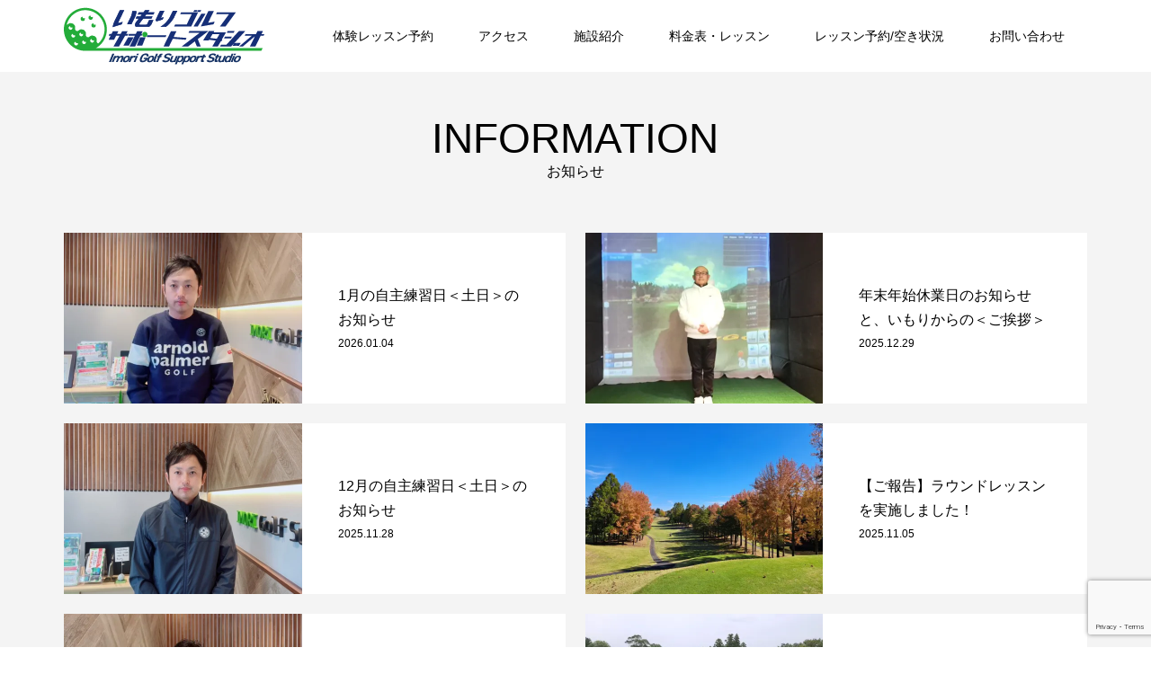

--- FILE ---
content_type: text/html; charset=UTF-8
request_url: https://imorigolfsupportstudio.com/information/
body_size: 10675
content:
<!DOCTYPE html>
<html lang="ja">
<head >
<meta charset="UTF-8">
<meta name="description" content="都営新宿線大島駅すぐのインドアゴルフ練習場">
<meta name="viewport" content="width=device-width">
<meta name='robots' content='index, follow, max-image-preview:large, max-snippet:-1, max-video-preview:-1' />

	<!-- This site is optimized with the Yoast SEO plugin v26.7 - https://yoast.com/wordpress/plugins/seo/ -->
	<title>お知らせ アーカイブ - いもりゴルフサポートスタジオ</title>
	<link rel="canonical" href="https://imorigolfsupportstudio.com/information/" />
	<link rel="next" href="https://imorigolfsupportstudio.com/information/page/2/" />
	<meta property="og:locale" content="ja_JP" />
	<meta property="og:type" content="website" />
	<meta property="og:title" content="お知らせ アーカイブ - いもりゴルフサポートスタジオ" />
	<meta property="og:url" content="https://imorigolfsupportstudio.com/information/" />
	<meta property="og:site_name" content="いもりゴルフサポートスタジオ" />
	<meta name="twitter:card" content="summary_large_image" />
	<script type="application/ld+json" class="yoast-schema-graph">{"@context":"https://schema.org","@graph":[{"@type":"CollectionPage","@id":"https://imorigolfsupportstudio.com/information/","url":"https://imorigolfsupportstudio.com/information/","name":"お知らせ アーカイブ - いもりゴルフサポートスタジオ","isPartOf":{"@id":"https://imorigolfsupportstudio.com/#website"},"primaryImageOfPage":{"@id":"https://imorigolfsupportstudio.com/information/#primaryimage"},"image":{"@id":"https://imorigolfsupportstudio.com/information/#primaryimage"},"thumbnailUrl":"https://imorigolfsupportstudio.com/wp-content/uploads/2025/12/IMG_8290.jpg","breadcrumb":{"@id":"https://imorigolfsupportstudio.com/information/#breadcrumb"},"inLanguage":"ja"},{"@type":"ImageObject","inLanguage":"ja","@id":"https://imorigolfsupportstudio.com/information/#primaryimage","url":"https://imorigolfsupportstudio.com/wp-content/uploads/2025/12/IMG_8290.jpg","contentUrl":"https://imorigolfsupportstudio.com/wp-content/uploads/2025/12/IMG_8290.jpg","width":900,"height":677,"caption":"江東区大島のゴルフスクール・いもりゴルフSSからのお知らせ"},{"@type":"BreadcrumbList","@id":"https://imorigolfsupportstudio.com/information/#breadcrumb","itemListElement":[{"@type":"ListItem","position":1,"name":"ホーム","item":"https://imorigolfsupportstudio.com/"},{"@type":"ListItem","position":2,"name":"お知らせ"}]},{"@type":"WebSite","@id":"https://imorigolfsupportstudio.com/#website","url":"https://imorigolfsupportstudio.com/","name":"いもりゴルフサポートスタジオ","description":"都営新宿線大島駅すぐのインドアゴルフ練習場","potentialAction":[{"@type":"SearchAction","target":{"@type":"EntryPoint","urlTemplate":"https://imorigolfsupportstudio.com/?s={search_term_string}"},"query-input":{"@type":"PropertyValueSpecification","valueRequired":true,"valueName":"search_term_string"}}],"inLanguage":"ja"}]}</script>
	<!-- / Yoast SEO plugin. -->


<link rel='dns-prefetch' href='//www.googletagmanager.com' />
<link rel="alternate" type="application/rss+xml" title="いもりゴルフサポートスタジオ &raquo; お知らせ フィード" href="https://imorigolfsupportstudio.com/information/feed/" />
<style id='wp-img-auto-sizes-contain-inline-css' type='text/css'>
img:is([sizes=auto i],[sizes^="auto," i]){contain-intrinsic-size:3000px 1500px}
/*# sourceURL=wp-img-auto-sizes-contain-inline-css */
</style>
<style id='wp-block-library-inline-css' type='text/css'>
:root{--wp-block-synced-color:#7a00df;--wp-block-synced-color--rgb:122,0,223;--wp-bound-block-color:var(--wp-block-synced-color);--wp-editor-canvas-background:#ddd;--wp-admin-theme-color:#007cba;--wp-admin-theme-color--rgb:0,124,186;--wp-admin-theme-color-darker-10:#006ba1;--wp-admin-theme-color-darker-10--rgb:0,107,160.5;--wp-admin-theme-color-darker-20:#005a87;--wp-admin-theme-color-darker-20--rgb:0,90,135;--wp-admin-border-width-focus:2px}@media (min-resolution:192dpi){:root{--wp-admin-border-width-focus:1.5px}}.wp-element-button{cursor:pointer}:root .has-very-light-gray-background-color{background-color:#eee}:root .has-very-dark-gray-background-color{background-color:#313131}:root .has-very-light-gray-color{color:#eee}:root .has-very-dark-gray-color{color:#313131}:root .has-vivid-green-cyan-to-vivid-cyan-blue-gradient-background{background:linear-gradient(135deg,#00d084,#0693e3)}:root .has-purple-crush-gradient-background{background:linear-gradient(135deg,#34e2e4,#4721fb 50%,#ab1dfe)}:root .has-hazy-dawn-gradient-background{background:linear-gradient(135deg,#faaca8,#dad0ec)}:root .has-subdued-olive-gradient-background{background:linear-gradient(135deg,#fafae1,#67a671)}:root .has-atomic-cream-gradient-background{background:linear-gradient(135deg,#fdd79a,#004a59)}:root .has-nightshade-gradient-background{background:linear-gradient(135deg,#330968,#31cdcf)}:root .has-midnight-gradient-background{background:linear-gradient(135deg,#020381,#2874fc)}:root{--wp--preset--font-size--normal:16px;--wp--preset--font-size--huge:42px}.has-regular-font-size{font-size:1em}.has-larger-font-size{font-size:2.625em}.has-normal-font-size{font-size:var(--wp--preset--font-size--normal)}.has-huge-font-size{font-size:var(--wp--preset--font-size--huge)}.has-text-align-center{text-align:center}.has-text-align-left{text-align:left}.has-text-align-right{text-align:right}.has-fit-text{white-space:nowrap!important}#end-resizable-editor-section{display:none}.aligncenter{clear:both}.items-justified-left{justify-content:flex-start}.items-justified-center{justify-content:center}.items-justified-right{justify-content:flex-end}.items-justified-space-between{justify-content:space-between}.screen-reader-text{border:0;clip-path:inset(50%);height:1px;margin:-1px;overflow:hidden;padding:0;position:absolute;width:1px;word-wrap:normal!important}.screen-reader-text:focus{background-color:#ddd;clip-path:none;color:#444;display:block;font-size:1em;height:auto;left:5px;line-height:normal;padding:15px 23px 14px;text-decoration:none;top:5px;width:auto;z-index:100000}html :where(.has-border-color){border-style:solid}html :where([style*=border-top-color]){border-top-style:solid}html :where([style*=border-right-color]){border-right-style:solid}html :where([style*=border-bottom-color]){border-bottom-style:solid}html :where([style*=border-left-color]){border-left-style:solid}html :where([style*=border-width]){border-style:solid}html :where([style*=border-top-width]){border-top-style:solid}html :where([style*=border-right-width]){border-right-style:solid}html :where([style*=border-bottom-width]){border-bottom-style:solid}html :where([style*=border-left-width]){border-left-style:solid}html :where(img[class*=wp-image-]){height:auto;max-width:100%}:where(figure){margin:0 0 1em}html :where(.is-position-sticky){--wp-admin--admin-bar--position-offset:var(--wp-admin--admin-bar--height,0px)}@media screen and (max-width:600px){html :where(.is-position-sticky){--wp-admin--admin-bar--position-offset:0px}}

/*# sourceURL=wp-block-library-inline-css */
</style><style id='global-styles-inline-css' type='text/css'>
:root{--wp--preset--aspect-ratio--square: 1;--wp--preset--aspect-ratio--4-3: 4/3;--wp--preset--aspect-ratio--3-4: 3/4;--wp--preset--aspect-ratio--3-2: 3/2;--wp--preset--aspect-ratio--2-3: 2/3;--wp--preset--aspect-ratio--16-9: 16/9;--wp--preset--aspect-ratio--9-16: 9/16;--wp--preset--color--black: #000000;--wp--preset--color--cyan-bluish-gray: #abb8c3;--wp--preset--color--white: #ffffff;--wp--preset--color--pale-pink: #f78da7;--wp--preset--color--vivid-red: #cf2e2e;--wp--preset--color--luminous-vivid-orange: #ff6900;--wp--preset--color--luminous-vivid-amber: #fcb900;--wp--preset--color--light-green-cyan: #7bdcb5;--wp--preset--color--vivid-green-cyan: #00d084;--wp--preset--color--pale-cyan-blue: #8ed1fc;--wp--preset--color--vivid-cyan-blue: #0693e3;--wp--preset--color--vivid-purple: #9b51e0;--wp--preset--gradient--vivid-cyan-blue-to-vivid-purple: linear-gradient(135deg,rgb(6,147,227) 0%,rgb(155,81,224) 100%);--wp--preset--gradient--light-green-cyan-to-vivid-green-cyan: linear-gradient(135deg,rgb(122,220,180) 0%,rgb(0,208,130) 100%);--wp--preset--gradient--luminous-vivid-amber-to-luminous-vivid-orange: linear-gradient(135deg,rgb(252,185,0) 0%,rgb(255,105,0) 100%);--wp--preset--gradient--luminous-vivid-orange-to-vivid-red: linear-gradient(135deg,rgb(255,105,0) 0%,rgb(207,46,46) 100%);--wp--preset--gradient--very-light-gray-to-cyan-bluish-gray: linear-gradient(135deg,rgb(238,238,238) 0%,rgb(169,184,195) 100%);--wp--preset--gradient--cool-to-warm-spectrum: linear-gradient(135deg,rgb(74,234,220) 0%,rgb(151,120,209) 20%,rgb(207,42,186) 40%,rgb(238,44,130) 60%,rgb(251,105,98) 80%,rgb(254,248,76) 100%);--wp--preset--gradient--blush-light-purple: linear-gradient(135deg,rgb(255,206,236) 0%,rgb(152,150,240) 100%);--wp--preset--gradient--blush-bordeaux: linear-gradient(135deg,rgb(254,205,165) 0%,rgb(254,45,45) 50%,rgb(107,0,62) 100%);--wp--preset--gradient--luminous-dusk: linear-gradient(135deg,rgb(255,203,112) 0%,rgb(199,81,192) 50%,rgb(65,88,208) 100%);--wp--preset--gradient--pale-ocean: linear-gradient(135deg,rgb(255,245,203) 0%,rgb(182,227,212) 50%,rgb(51,167,181) 100%);--wp--preset--gradient--electric-grass: linear-gradient(135deg,rgb(202,248,128) 0%,rgb(113,206,126) 100%);--wp--preset--gradient--midnight: linear-gradient(135deg,rgb(2,3,129) 0%,rgb(40,116,252) 100%);--wp--preset--font-size--small: 13px;--wp--preset--font-size--medium: 20px;--wp--preset--font-size--large: 36px;--wp--preset--font-size--x-large: 42px;--wp--preset--spacing--20: 0.44rem;--wp--preset--spacing--30: 0.67rem;--wp--preset--spacing--40: 1rem;--wp--preset--spacing--50: 1.5rem;--wp--preset--spacing--60: 2.25rem;--wp--preset--spacing--70: 3.38rem;--wp--preset--spacing--80: 5.06rem;--wp--preset--shadow--natural: 6px 6px 9px rgba(0, 0, 0, 0.2);--wp--preset--shadow--deep: 12px 12px 50px rgba(0, 0, 0, 0.4);--wp--preset--shadow--sharp: 6px 6px 0px rgba(0, 0, 0, 0.2);--wp--preset--shadow--outlined: 6px 6px 0px -3px rgb(255, 255, 255), 6px 6px rgb(0, 0, 0);--wp--preset--shadow--crisp: 6px 6px 0px rgb(0, 0, 0);}:where(.is-layout-flex){gap: 0.5em;}:where(.is-layout-grid){gap: 0.5em;}body .is-layout-flex{display: flex;}.is-layout-flex{flex-wrap: wrap;align-items: center;}.is-layout-flex > :is(*, div){margin: 0;}body .is-layout-grid{display: grid;}.is-layout-grid > :is(*, div){margin: 0;}:where(.wp-block-columns.is-layout-flex){gap: 2em;}:where(.wp-block-columns.is-layout-grid){gap: 2em;}:where(.wp-block-post-template.is-layout-flex){gap: 1.25em;}:where(.wp-block-post-template.is-layout-grid){gap: 1.25em;}.has-black-color{color: var(--wp--preset--color--black) !important;}.has-cyan-bluish-gray-color{color: var(--wp--preset--color--cyan-bluish-gray) !important;}.has-white-color{color: var(--wp--preset--color--white) !important;}.has-pale-pink-color{color: var(--wp--preset--color--pale-pink) !important;}.has-vivid-red-color{color: var(--wp--preset--color--vivid-red) !important;}.has-luminous-vivid-orange-color{color: var(--wp--preset--color--luminous-vivid-orange) !important;}.has-luminous-vivid-amber-color{color: var(--wp--preset--color--luminous-vivid-amber) !important;}.has-light-green-cyan-color{color: var(--wp--preset--color--light-green-cyan) !important;}.has-vivid-green-cyan-color{color: var(--wp--preset--color--vivid-green-cyan) !important;}.has-pale-cyan-blue-color{color: var(--wp--preset--color--pale-cyan-blue) !important;}.has-vivid-cyan-blue-color{color: var(--wp--preset--color--vivid-cyan-blue) !important;}.has-vivid-purple-color{color: var(--wp--preset--color--vivid-purple) !important;}.has-black-background-color{background-color: var(--wp--preset--color--black) !important;}.has-cyan-bluish-gray-background-color{background-color: var(--wp--preset--color--cyan-bluish-gray) !important;}.has-white-background-color{background-color: var(--wp--preset--color--white) !important;}.has-pale-pink-background-color{background-color: var(--wp--preset--color--pale-pink) !important;}.has-vivid-red-background-color{background-color: var(--wp--preset--color--vivid-red) !important;}.has-luminous-vivid-orange-background-color{background-color: var(--wp--preset--color--luminous-vivid-orange) !important;}.has-luminous-vivid-amber-background-color{background-color: var(--wp--preset--color--luminous-vivid-amber) !important;}.has-light-green-cyan-background-color{background-color: var(--wp--preset--color--light-green-cyan) !important;}.has-vivid-green-cyan-background-color{background-color: var(--wp--preset--color--vivid-green-cyan) !important;}.has-pale-cyan-blue-background-color{background-color: var(--wp--preset--color--pale-cyan-blue) !important;}.has-vivid-cyan-blue-background-color{background-color: var(--wp--preset--color--vivid-cyan-blue) !important;}.has-vivid-purple-background-color{background-color: var(--wp--preset--color--vivid-purple) !important;}.has-black-border-color{border-color: var(--wp--preset--color--black) !important;}.has-cyan-bluish-gray-border-color{border-color: var(--wp--preset--color--cyan-bluish-gray) !important;}.has-white-border-color{border-color: var(--wp--preset--color--white) !important;}.has-pale-pink-border-color{border-color: var(--wp--preset--color--pale-pink) !important;}.has-vivid-red-border-color{border-color: var(--wp--preset--color--vivid-red) !important;}.has-luminous-vivid-orange-border-color{border-color: var(--wp--preset--color--luminous-vivid-orange) !important;}.has-luminous-vivid-amber-border-color{border-color: var(--wp--preset--color--luminous-vivid-amber) !important;}.has-light-green-cyan-border-color{border-color: var(--wp--preset--color--light-green-cyan) !important;}.has-vivid-green-cyan-border-color{border-color: var(--wp--preset--color--vivid-green-cyan) !important;}.has-pale-cyan-blue-border-color{border-color: var(--wp--preset--color--pale-cyan-blue) !important;}.has-vivid-cyan-blue-border-color{border-color: var(--wp--preset--color--vivid-cyan-blue) !important;}.has-vivid-purple-border-color{border-color: var(--wp--preset--color--vivid-purple) !important;}.has-vivid-cyan-blue-to-vivid-purple-gradient-background{background: var(--wp--preset--gradient--vivid-cyan-blue-to-vivid-purple) !important;}.has-light-green-cyan-to-vivid-green-cyan-gradient-background{background: var(--wp--preset--gradient--light-green-cyan-to-vivid-green-cyan) !important;}.has-luminous-vivid-amber-to-luminous-vivid-orange-gradient-background{background: var(--wp--preset--gradient--luminous-vivid-amber-to-luminous-vivid-orange) !important;}.has-luminous-vivid-orange-to-vivid-red-gradient-background{background: var(--wp--preset--gradient--luminous-vivid-orange-to-vivid-red) !important;}.has-very-light-gray-to-cyan-bluish-gray-gradient-background{background: var(--wp--preset--gradient--very-light-gray-to-cyan-bluish-gray) !important;}.has-cool-to-warm-spectrum-gradient-background{background: var(--wp--preset--gradient--cool-to-warm-spectrum) !important;}.has-blush-light-purple-gradient-background{background: var(--wp--preset--gradient--blush-light-purple) !important;}.has-blush-bordeaux-gradient-background{background: var(--wp--preset--gradient--blush-bordeaux) !important;}.has-luminous-dusk-gradient-background{background: var(--wp--preset--gradient--luminous-dusk) !important;}.has-pale-ocean-gradient-background{background: var(--wp--preset--gradient--pale-ocean) !important;}.has-electric-grass-gradient-background{background: var(--wp--preset--gradient--electric-grass) !important;}.has-midnight-gradient-background{background: var(--wp--preset--gradient--midnight) !important;}.has-small-font-size{font-size: var(--wp--preset--font-size--small) !important;}.has-medium-font-size{font-size: var(--wp--preset--font-size--medium) !important;}.has-large-font-size{font-size: var(--wp--preset--font-size--large) !important;}.has-x-large-font-size{font-size: var(--wp--preset--font-size--x-large) !important;}
/*# sourceURL=global-styles-inline-css */
</style>

<style id='classic-theme-styles-inline-css' type='text/css'>
/*! This file is auto-generated */
.wp-block-button__link{color:#fff;background-color:#32373c;border-radius:9999px;box-shadow:none;text-decoration:none;padding:calc(.667em + 2px) calc(1.333em + 2px);font-size:1.125em}.wp-block-file__button{background:#32373c;color:#fff;text-decoration:none}
/*# sourceURL=/wp-includes/css/classic-themes.min.css */
</style>
<link rel='stylesheet' id='contact-form-7-css' href='https://imorigolfsupportstudio.com/wp-content/plugins/contact-form-7/includes/css/styles.css?ver=6.1.4' type='text/css' media='all' />
<link rel='stylesheet' id='famous-style-css' href='https://imorigolfsupportstudio.com/wp-content/themes/famous_tcd064/style.css?ver=1.7.1' type='text/css' media='all' />
<script type="text/javascript" src="https://imorigolfsupportstudio.com/wp-includes/js/jquery/jquery.min.js?ver=3.7.1" id="jquery-core-js"></script>
<script type="text/javascript" src="https://imorigolfsupportstudio.com/wp-includes/js/jquery/jquery-migrate.min.js?ver=3.4.1" id="jquery-migrate-js"></script>

<!-- Site Kit によって追加された Google タグ（gtag.js）スニペット -->
<!-- Google アナリティクス スニペット (Site Kit が追加) -->
<script type="text/javascript" src="https://www.googletagmanager.com/gtag/js?id=G-S41CN22EX7" id="google_gtagjs-js" async></script>
<script type="text/javascript" id="google_gtagjs-js-after">
/* <![CDATA[ */
window.dataLayer = window.dataLayer || [];function gtag(){dataLayer.push(arguments);}
gtag("set","linker",{"domains":["imorigolfsupportstudio.com"]});
gtag("js", new Date());
gtag("set", "developer_id.dZTNiMT", true);
gtag("config", "G-S41CN22EX7");
//# sourceURL=google_gtagjs-js-after
/* ]]> */
</script>
<link rel="https://api.w.org/" href="https://imorigolfsupportstudio.com/wp-json/" /><link rel="EditURI" type="application/rsd+xml" title="RSD" href="https://imorigolfsupportstudio.com/xmlrpc.php?rsd" />
<meta name="generator" content="WordPress 6.9" />
<meta name="generator" content="Site Kit by Google 1.170.0" /><style>
.p-button:hover, .p-category-item:hover, .p-entry-works__pager .p-pager__item a:hover, .c-comment__form-submit:hover, c-comment__password-protected, .c-pw__btn--register, .c-pw__btn { background-color: #000000; }
.c-comment__tab-item.is-active a, .c-comment__tab-item a:hover, .c-comment__tab-item.is-active p { background-color: #000000; border-color: #000000; }
.c-comment__tab-item.is-active a:after, .c-comment__tab-item.is-active p:after { border-top-color: #000000; }
.p-breadcrumb__item a:hover, .p-social-nav a:hover, .p-gallery-modal__button:hover, .p-modal-cta__close:hover, .p-index-archive__item-category:hover, .p-widget-categories .toggle-children:hover, .p-widget .searchform #searchsubmit:hover, .p-widget-search .p-widget-search__submit:hover, .slick-arrow:hover { color: #ee3c00; }
.p-button, .p-pagetop a, .p-category-item, .p-page-links > span, .p-pager__item .current, .p-page-links a:hover, .p-pager__item a:hover, .p-works-gallery__filter-item.is-active span, .slick-dots li.slick-active button, .slick-dots li:hover button { background-color: #ee3c00; }
.p-headline, .p-widget__title { border-color: #ee3c00; }
a:hover, .p-entry__body a:hover, .custom-html-widget a:hover, .p-author__box a:hover, a:hover .p-article__title, .p-entry-nav a:hover, .p-works-gallery__filter-item:hover span, .p-entry__body .pb_simple_table a:hover { color: #999999; }
.p-pagetop a:hover { background-color: #999999; }
.p-entry__body a, .custom-html-widget a { color: #ee3c00; }
body, input, textarea { font-family: Verdana, "Hiragino Kaku Gothic ProN", "ヒラギノ角ゴ ProN W3", "メイリオ", Meiryo, sans-serif; }
.p-logo, .p-page-header__title, .p-entry-works__title, .p-modal-cta__catch, .p-header-content__catch, .p-header-content__desc, .p-cb__item-headline, .p-index-about__image-label {
font-family: Segoe UI, "Hiragino Kaku Gothic ProN", "ヒラギノ角ゴ ProN W3", "メイリオ", Meiryo, sans-serif;
}
.c-load--type1 { border: 3px solid rgba(153, 153, 153, 0.2); border-top-color: #000000; }
.p-hover-effect--type1:hover img { -webkit-transform: scale(1.2) rotate(2deg); -moz-transform: scale(1.2) rotate(2deg); -ms-transform: scale(1.2) rotate(2deg); transform: scale(1.2) rotate(2deg); }
.p-hover-effect--type2 img { margin-left: -8px; }
.p-hover-effect--type2:hover img { margin-left: 8px; }
.p-hover-effect--type2:hover .p-hover-effect__image { background: #000000; }
.p-hover-effect--type2:hover img { opacity: 0.5 }
.p-hover-effect--type3:hover .p-hover-effect__image { background: #000000; }
.p-hover-effect--type3:hover img { opacity: 0.5; }
.p-entry__title { font-size: 30px; }
.p-entry__title, .p-article-post__title { color: #000000; }
.p-entry__body { font-size: 16px; }
.p-entry__body, .p-entry__body .pb_simple_table a { color: #000000; }
.p-entry-information__title { font-size: 30px; }
.p-entry-information__title, .p-article-information__title { color: #000000; }
.p-entry-information__body, .p-entry-information__body .pb_simple_table a { color: #000000; font-size: 16px; }
.p-entry-works__title { color: #000000; font-size: 40px; }
.p-entry-works__body { color: #000000; font-size: 14px; }
.p-gallery-modal__overlay { background: rgba(0, 0, 0, 0.5); }
.p-article-voice__title { color: #000000; font-size: 16px; }
.p-entry-voice__body { color: #000000; font-size: 14px; }
.l-header__bar { background: rgba(255, 255, 255, 1); }
body.l-header__fix .is-header-fixed .l-header__bar { background: rgba(255, 255, 255, 0.8); }
.p-header__logo--text { font-size: 30px; }
.p-footer__logo--text { font-size: 30px; }
.l-header a, .p-global-nav a { color: #000000; }
.p-global-nav .sub-menu { background-color: #000000; }
.p-global-nav .sub-menu a { color: #ffffff; }
.p-global-nav .sub-menu a:hover, .p-global-nav .sub-menu .current-menu-item > a { background-color: #ee3c00; color: #ffffff; }
.p-footer-info, .p-footer__logo--text a { color: #000000; }
.p-footer-info.has-bg-image::after { background-color: rgba(255,255,255, 00.8); }
.p-footer-info__desc { font-size: 14px; }
.p-footer-info .p-social-nav a { color: #000000; }
.p-footer-info .p-social-nav a:hover { color: #ee3c00; }
.p-footer-nav__container { background-color: #ffffff; }
.p-footer-nav, .p-footer-nav li a { color: #000000; }
.p-footer-nav li a:hover { color: #666666; }
.p-copyright { background-color: #000000; color: #ffffff; }
@media (min-width: 1200px) {
	.p-global-nav a:hover, .p-global-nav > li:hover > a, .p-global-nav > li.current-menu-item > a, .p-global-nav > li.is-active > a { color: #ee3c00; }
}
@media only screen and (max-width: 1199px) {
	.l-header__bar { background-color: rgba(255, 255, 255, 1); }
	.p-header__logo--text { font-size: 24px; }
	.p-global-nav { background-color: rgba(0,0,0, 1); }
	.p-global-nav a { color: #ffffff; }
	.p-global-nav a:hover, .p-global-nav .current-menu-item > a { background-color: rgba(238,60,0, 1); color: #ffffff; }
}
@media only screen and (max-width: 991px) {
	.p-footer__logo--text { font-size: 24px; }
	.p-footer-info__desc { font-size: 14px; }
	.p-entry__title { font-size: 18px; }
	.p-entry__body { font-size: 14px; }
	.p-entry-information__title { font-size: 18px; }
	.p-entry-information__body { font-size: 14px; }
	.p-entry-works__title { font-size: 34px; }
	.p-entry-works__body { font-size: 14px; }
	.p-article-voice__title { font-size: 16px; }
	.p-entry-voice__body { font-size: 14px; }
}
</style>
<noscript><style>.lazyload[data-src]{display:none !important;}</style></noscript><style>.lazyload{background-image:none !important;}.lazyload:before{background-image:none !important;}</style><link rel="icon" href="https://imorigolfsupportstudio.com/wp-content/uploads/2023/04/cropped-favicon@4x-32x32.png" sizes="32x32" />
<link rel="icon" href="https://imorigolfsupportstudio.com/wp-content/uploads/2023/04/cropped-favicon@4x-192x192.png" sizes="192x192" />
<link rel="apple-touch-icon" href="https://imorigolfsupportstudio.com/wp-content/uploads/2023/04/cropped-favicon@4x-180x180.png" />
<meta name="msapplication-TileImage" content="https://imorigolfsupportstudio.com/wp-content/uploads/2023/04/cropped-favicon@4x-270x270.png" />
</head>
<body class="archive post-type-archive post-type-archive-information wp-theme-famous_tcd064 l-header--type2 l-header--type2--mobile l-header__fix l-header__fix--mobile">
<header id="js-header" class="l-header">
	<div class="l-header__bar p-header__bar">
		<div class="p-header__bar__inner l-inner">
			<div class="p-logo p-header__logo">
				<a href="https://imorigolfsupportstudio.com/"><img src="[data-uri]" alt="いもりゴルフサポートスタジオ" data-src="https://imorigolfsupportstudio.com/wp-content/uploads/2023/04/logo小.png" decoding="async" class="lazyload" data-eio-rwidth="223" data-eio-rheight="64"><noscript><img src="https://imorigolfsupportstudio.com/wp-content/uploads/2023/04/logo小.png" alt="いもりゴルフサポートスタジオ" data-eio="l"></noscript></a>
			</div>
			<div class="p-logo p-header__logo--mobile">
				<a href="https://imorigolfsupportstudio.com/"><img src="[data-uri]" alt="いもりゴルフサポートスタジオ" data-src="https://imorigolfsupportstudio.com/wp-content/uploads/2023/04/logo小.png" decoding="async" class="lazyload" data-eio-rwidth="223" data-eio-rheight="64"><noscript><img src="https://imorigolfsupportstudio.com/wp-content/uploads/2023/04/logo小.png" alt="いもりゴルフサポートスタジオ" data-eio="l"></noscript></a>
			</div>
			<a href="#" id="js-menu-button" class="p-menu-button c-menu-button"></a>
<nav class="p-global-nav__container"><ul id="js-global-nav" class="p-global-nav"><li id="menu-item-156" class="menu-item menu-item-type-post_type menu-item-object-page menu-item-156"><a href="https://imorigolfsupportstudio.com/taiken/">体験レッスン予約<span></span></a></li>
<li id="menu-item-133" class="menu-item menu-item-type-post_type menu-item-object-page menu-item-133"><a href="https://imorigolfsupportstudio.com/access/">アクセス<span></span></a></li>
<li id="menu-item-83" class="menu-item menu-item-type-post_type menu-item-object-page menu-item-83"><a href="https://imorigolfsupportstudio.com/about/">施設紹介<span></span></a></li>
<li id="menu-item-79" class="menu-item menu-item-type-post_type menu-item-object-page menu-item-79"><a href="https://imorigolfsupportstudio.com/plan/">料金表・レッスン<span></span></a></li>
<li id="menu-item-81" class="menu-item menu-item-type-post_type menu-item-object-page menu-item-81"><a href="https://imorigolfsupportstudio.com/reserve/">レッスン予約/空き状況<span></span></a></li>
<li id="menu-item-80" class="menu-item menu-item-type-post_type menu-item-object-page menu-item-80"><a href="https://imorigolfsupportstudio.com/contact/">お問い合わせ<span></span></a></li>
</ul></nav>		</div>
	</div>
</header>
<main class="l-main">
	<header id="js-page-header" class="p-page-header">
		<div class="p-page-header__inner l-inner">
			<h1 class="p-page-header__title">INFORMATION</h1>
			<p class="p-page-header__desc">お知らせ</p>
		</div>
	</header>
	<div class="l-inner">
			<div class="p-archive-information">
				<article class="p-archive-information__item">
					<a class="p-hover-effect--type1" href="https://imorigolfsupportstudio.com/information/1%e6%9c%88%e3%81%ae%e8%87%aa%e4%b8%bb%e7%b7%b4%e7%bf%92%e6%97%a5%ef%bc%9c%e5%9c%9f%e6%97%a5%ef%bc%9e%e3%81%ae%e3%81%8a%e7%9f%a5%e3%82%89%e3%81%9b/">
						<div class="p-archive-information__item-thumbnail p-hover-effect__image"><img width="550" height="380" src="https://imorigolfsupportstudio.com/wp-content/uploads/2025/12/IMG_8290-550x380.jpg" class="attachment-size2 size-size2 wp-post-image" alt="江東区大島のゴルフスクール・いもりゴルフSSからのお知らせ" decoding="async" fetchpriority="high" /></div>
						<div class="p-archive-information__item-info">
							<h3 class="p-archive-information__item-title p-article-information__title p-article__title">1月の自主練習日＜土日＞のお知らせ</h3>
							<p class="p-archive-information__item-meta p-article__meta"><time class="p-archive-information__item-date p-article__date" datetime="2026-01-04T10:09:17+09:00">2026.01.04</time></p>
						</div>
					</a>
				</article>
				<article class="p-archive-information__item">
					<a class="p-hover-effect--type1" href="https://imorigolfsupportstudio.com/information/%e5%b9%b4%e6%9c%ab%e5%b9%b4%e5%a7%8b%e4%bc%91%e6%a5%ad%e6%97%a5%e3%81%ae%e3%81%8a%e7%9f%a5%e3%82%89%e3%81%9b%e3%81%a8%e3%80%81%e3%81%84%e3%82%82%e3%82%8a%e3%81%8b%e3%82%89%e3%81%ae%ef%bc%9c%e3%81%94/">
						<div class="p-archive-information__item-thumbnail p-hover-effect__image"><img width="550" height="380" src="[data-uri]" class="attachment-size2 size-size2 wp-post-image lazyload" alt="江東区大島のゴルフスクール・いもりゴルフSSからのお知らせ" decoding="async" data-src="https://imorigolfsupportstudio.com/wp-content/uploads/2025/12/RXRS2939-550x380.jpg" data-eio-rwidth="550" data-eio-rheight="380" /><noscript><img width="550" height="380" src="https://imorigolfsupportstudio.com/wp-content/uploads/2025/12/RXRS2939-550x380.jpg" class="attachment-size2 size-size2 wp-post-image" alt="江東区大島のゴルフスクール・いもりゴルフSSからのお知らせ" decoding="async" data-eio="l" /></noscript></div>
						<div class="p-archive-information__item-info">
							<h3 class="p-archive-information__item-title p-article-information__title p-article__title">年末年始休業日のお知らせと、いもりからの＜ご挨拶＞</h3>
							<p class="p-archive-information__item-meta p-article__meta"><time class="p-archive-information__item-date p-article__date" datetime="2025-12-29T11:54:57+09:00">2025.12.29</time></p>
						</div>
					</a>
				</article>
				<article class="p-archive-information__item">
					<a class="p-hover-effect--type1" href="https://imorigolfsupportstudio.com/information/12%e6%9c%88%e3%81%ae%e8%87%aa%e4%b8%bb%e7%b7%b4%e7%bf%92%e6%97%a5%ef%bc%9c%e5%9c%9f%e6%97%a5%ef%bc%9e%e3%81%ae%e3%81%8a%e7%9f%a5%e3%82%89%e3%81%9b/">
						<div class="p-archive-information__item-thumbnail p-hover-effect__image"><img width="550" height="380" src="[data-uri]" class="attachment-size2 size-size2 wp-post-image lazyload" alt="江東区大島のゴルフスクール・ゴルフレッスン「いもりゴルフサポートスタジオ」からのお知らせ" decoding="async" data-src="https://imorigolfsupportstudio.com/wp-content/uploads/2025/11/IMG_82161-550x380.jpg" data-eio-rwidth="550" data-eio-rheight="380" /><noscript><img width="550" height="380" src="https://imorigolfsupportstudio.com/wp-content/uploads/2025/11/IMG_82161-550x380.jpg" class="attachment-size2 size-size2 wp-post-image" alt="江東区大島のゴルフスクール・ゴルフレッスン「いもりゴルフサポートスタジオ」からのお知らせ" decoding="async" data-eio="l" /></noscript></div>
						<div class="p-archive-information__item-info">
							<h3 class="p-archive-information__item-title p-article-information__title p-article__title">12月の自主練習日＜土日＞のお知らせ</h3>
							<p class="p-archive-information__item-meta p-article__meta"><time class="p-archive-information__item-date p-article__date" datetime="2025-11-28T09:59:02+09:00">2025.11.28</time></p>
						</div>
					</a>
				</article>
				<article class="p-archive-information__item">
					<a class="p-hover-effect--type1" href="https://imorigolfsupportstudio.com/information/%e3%83%a9%e3%82%a6%e3%83%b3%e3%83%89%e3%83%ac%e3%83%83%e3%82%b9%e3%83%b3%e3%82%92%e5%ae%9f%e6%96%bd%e3%81%97%e3%81%be%e3%81%97%e3%81%9f%ef%bc%81-2/">
						<div class="p-archive-information__item-thumbnail p-hover-effect__image"><img width="550" height="380" src="[data-uri]" class="attachment-size2 size-size2 wp-post-image lazyload" alt="" decoding="async" data-src="https://imorigolfsupportstudio.com/wp-content/uploads/2025/11/20251104_113453-550x380.jpg" data-eio-rwidth="550" data-eio-rheight="380" /><noscript><img width="550" height="380" src="https://imorigolfsupportstudio.com/wp-content/uploads/2025/11/20251104_113453-550x380.jpg" class="attachment-size2 size-size2 wp-post-image" alt="" decoding="async" data-eio="l" /></noscript></div>
						<div class="p-archive-information__item-info">
							<h3 class="p-archive-information__item-title p-article-information__title p-article__title">【ご報告】ラウンドレッスンを実施しました！</h3>
							<p class="p-archive-information__item-meta p-article__meta"><time class="p-archive-information__item-date p-article__date" datetime="2025-11-05T09:16:38+09:00">2025.11.05</time></p>
						</div>
					</a>
				</article>
				<article class="p-archive-information__item">
					<a class="p-hover-effect--type1" href="https://imorigolfsupportstudio.com/information/11%e6%9c%88%e3%81%ae%e8%87%aa%e4%b8%bb%e7%b7%b4%e7%bf%92%e6%97%a5%ef%bc%9c%e5%9c%9f%e6%97%a5%e7%a5%9d%ef%bc%9e%e3%81%ae%e3%81%8a%e7%9f%a5%e3%82%89%e3%81%9b/">
						<div class="p-archive-information__item-thumbnail p-hover-effect__image"><img width="550" height="380" src="[data-uri]" class="attachment-size2 size-size2 wp-post-image lazyload" alt="" decoding="async" data-src="https://imorigolfsupportstudio.com/wp-content/uploads/2025/10/IMG_81331-550x380.jpg" data-eio-rwidth="550" data-eio-rheight="380" /><noscript><img width="550" height="380" src="https://imorigolfsupportstudio.com/wp-content/uploads/2025/10/IMG_81331-550x380.jpg" class="attachment-size2 size-size2 wp-post-image" alt="" decoding="async" data-eio="l" /></noscript></div>
						<div class="p-archive-information__item-info">
							<h3 class="p-archive-information__item-title p-article-information__title p-article__title">11月の自主練習日＜土日祝＞のお知らせ</h3>
							<p class="p-archive-information__item-meta p-article__meta"><time class="p-archive-information__item-date p-article__date" datetime="2025-10-27T11:46:10+09:00">2025.10.27</time></p>
						</div>
					</a>
				</article>
				<article class="p-archive-information__item">
					<a class="p-hover-effect--type1" href="https://imorigolfsupportstudio.com/information/%e3%80%90%e5%be%a1%e7%a4%bc%e3%80%91%e7%ac%ac4%e5%9b%9e%e3%83%a9%e3%82%a6%e3%83%b3%e3%83%89%e4%bc%9a%e3%80%81%e7%84%a1%e4%ba%8b%e3%81%ab%e7%b5%82%e4%ba%86%e3%81%97%e3%81%be%e3%81%97%e3%81%9f%e3%80%82/">
						<div class="p-archive-information__item-thumbnail p-hover-effect__image"><img width="550" height="380" src="[data-uri]" class="attachment-size2 size-size2 wp-post-image lazyload" alt="いもりゴルフサポートスタジオからのお知らせ！" decoding="async" data-src="https://imorigolfsupportstudio.com/wp-content/uploads/2025/10/20251021_073213-550x380.jpg" data-eio-rwidth="550" data-eio-rheight="380" /><noscript><img width="550" height="380" src="https://imorigolfsupportstudio.com/wp-content/uploads/2025/10/20251021_073213-550x380.jpg" class="attachment-size2 size-size2 wp-post-image" alt="いもりゴルフサポートスタジオからのお知らせ！" decoding="async" data-eio="l" /></noscript></div>
						<div class="p-archive-information__item-info">
							<h3 class="p-archive-information__item-title p-article-information__title p-article__title">【御礼】第4回ラウンド会、無事に終了しました。</h3>
							<p class="p-archive-information__item-meta p-article__meta"><time class="p-archive-information__item-date p-article__date" datetime="2025-10-22T15:18:35+09:00">2025.10.22</time></p>
						</div>
					</a>
				</article>
				<article class="p-archive-information__item">
					<a class="p-hover-effect--type1" href="https://imorigolfsupportstudio.com/information/%e3%80%90-%e4%bc%91%e6%a5%ad%e6%97%a5%e3%81%ae%e3%81%8a%e7%9f%a5%e3%82%89%e3%81%9b-%e3%80%9110-6%ef%bc%88%e6%9c%88%ef%bc%89/">
						<div class="p-archive-information__item-thumbnail p-hover-effect__image"><img width="550" height="380" src="[data-uri]" class="attachment-size2 size-size2 wp-post-image lazyload" alt="江東区大島のゴルフスクール/ゴルフレッスンからのお知らせ" decoding="async" data-src="https://imorigolfsupportstudio.com/wp-content/uploads/2025/04/20250421-2-550x380.jpg" data-eio-rwidth="550" data-eio-rheight="380" /><noscript><img width="550" height="380" src="https://imorigolfsupportstudio.com/wp-content/uploads/2025/04/20250421-2-550x380.jpg" class="attachment-size2 size-size2 wp-post-image" alt="江東区大島のゴルフスクール/ゴルフレッスンからのお知らせ" decoding="async" data-eio="l" /></noscript></div>
						<div class="p-archive-information__item-info">
							<h3 class="p-archive-information__item-title p-article-information__title p-article__title">【 休業日のお知らせ 】10/6（月）</h3>
							<p class="p-archive-information__item-meta p-article__meta"><time class="p-archive-information__item-date p-article__date" datetime="2025-10-01T16:47:56+09:00">2025.10.01</time></p>
						</div>
					</a>
				</article>
				<article class="p-archive-information__item">
					<a class="p-hover-effect--type1" href="https://imorigolfsupportstudio.com/information/10%e6%9c%88%e3%81%ae%e8%87%aa%e4%b8%bb%e7%b7%b4%e7%bf%92%e6%97%a5%ef%bc%9c%e5%9c%9f%e6%97%a5%ef%bc%9e%e3%81%ae%e3%81%8a%e7%9f%a5%e3%82%89%e3%81%9b/">
						<div class="p-archive-information__item-thumbnail p-hover-effect__image"><img width="550" height="380" src="[data-uri]" class="attachment-size2 size-size2 wp-post-image lazyload" alt="" decoding="async" data-src="https://imorigolfsupportstudio.com/wp-content/uploads/2025/10/1759283920946-550x380.jpg" data-eio-rwidth="550" data-eio-rheight="380" /><noscript><img width="550" height="380" src="https://imorigolfsupportstudio.com/wp-content/uploads/2025/10/1759283920946-550x380.jpg" class="attachment-size2 size-size2 wp-post-image" alt="" decoding="async" data-eio="l" /></noscript></div>
						<div class="p-archive-information__item-info">
							<h3 class="p-archive-information__item-title p-article-information__title p-article__title">10月の自主練習日＜土日＞のお知らせ</h3>
							<p class="p-archive-information__item-meta p-article__meta"><time class="p-archive-information__item-date p-article__date" datetime="2025-10-01T11:13:45+09:00">2025.10.01</time></p>
						</div>
					</a>
				</article>
				<article class="p-archive-information__item">
					<a class="p-hover-effect--type1" href="https://imorigolfsupportstudio.com/information/9%e6%9c%88%e3%81%ae%e8%87%aa%e4%b8%bb%e7%b7%b4%e7%bf%92%e6%97%a5%ef%bc%9c%e5%9c%9f%e6%97%a5%ef%bc%9e%e3%81%ae%e3%81%8a%e7%9f%a5%e3%82%89%e3%81%9b/">
						<div class="p-archive-information__item-thumbnail p-hover-effect__image"><img width="550" height="380" src="[data-uri]" class="attachment-size2 size-size2 wp-post-image lazyload" alt="江東区のゴルフレッスンなら、いもりゴルフSSへ！" decoding="async" data-src="https://imorigolfsupportstudio.com/wp-content/uploads/2025/08/0803-1-550x380.jpg" data-eio-rwidth="550" data-eio-rheight="380" /><noscript><img width="550" height="380" src="https://imorigolfsupportstudio.com/wp-content/uploads/2025/08/0803-1-550x380.jpg" class="attachment-size2 size-size2 wp-post-image" alt="江東区のゴルフレッスンなら、いもりゴルフSSへ！" decoding="async" data-eio="l" /></noscript></div>
						<div class="p-archive-information__item-info">
							<h3 class="p-archive-information__item-title p-article-information__title p-article__title">9月の自主練習日＜土日＞のお知らせ</h3>
							<p class="p-archive-information__item-meta p-article__meta"><time class="p-archive-information__item-date p-article__date" datetime="2025-08-30T19:46:02+09:00">2025.08.30</time></p>
						</div>
					</a>
				</article>
				<article class="p-archive-information__item">
					<a class="p-hover-effect--type1" href="https://imorigolfsupportstudio.com/information/8%e6%9c%88%e3%81%ae%e8%87%aa%e4%b8%bb%e7%b7%b4%e7%bf%92%e6%97%a5%ef%bc%9c%e5%9c%9f%e6%97%a5%ef%bc%9e%e3%81%ae%e3%81%8a%e7%9f%a5%e3%82%89%e3%81%9b/">
						<div class="p-archive-information__item-thumbnail p-hover-effect__image"><img width="550" height="380" src="[data-uri]" class="attachment-size2 size-size2 wp-post-image lazyload" alt="江東区大島のゴルフスクール・いもりゴルフサポートスタジオからのお知らせ" decoding="async" data-src="https://imorigolfsupportstudio.com/wp-content/uploads/2025/07/IMG_79011-550x380.jpg" data-eio-rwidth="550" data-eio-rheight="380" /><noscript><img width="550" height="380" src="https://imorigolfsupportstudio.com/wp-content/uploads/2025/07/IMG_79011-550x380.jpg" class="attachment-size2 size-size2 wp-post-image" alt="江東区大島のゴルフスクール・いもりゴルフサポートスタジオからのお知らせ" decoding="async" data-eio="l" /></noscript></div>
						<div class="p-archive-information__item-info">
							<h3 class="p-archive-information__item-title p-article-information__title p-article__title">8月の自主練習日＜土日＞のお知らせ</h3>
							<p class="p-archive-information__item-meta p-article__meta"><time class="p-archive-information__item-date p-article__date" datetime="2025-07-30T08:55:05+09:00">2025.07.30</time></p>
						</div>
					</a>
				</article>
			</div>
			<ul class="p-pager p-pager-information">
				<li class="p-pager__item p-pager__item--current"><span aria-current="page" class="page-numbers current">1</span></li>
				<li class="p-pager__item"><a class="page-numbers" href="https://imorigolfsupportstudio.com/information/page/2/">2</a></li>
				<li class="p-pager__item"><a class="page-numbers" href="https://imorigolfsupportstudio.com/information/page/3/">3</a></li>
				<li class="p-pager__item"><span class="page-numbers dots">&hellip;</span></li>
				<li class="p-pager__item"><a class="page-numbers" href="https://imorigolfsupportstudio.com/information/page/10/">10</a></li>
				<li class="p-pager__item"><a class="next page-numbers" href="https://imorigolfsupportstudio.com/information/page/2/">&#xe910;</a></li>
			</ul>
	</div>
</main>
<footer class="l-footer">
	<div class="p-footer-info has-bg-image has-bg-image-parallax" data-src="https://imorigolfsupportstudio.com/wp-content/uploads/2023/05/CIMG0025-002.jpg">
		<div class="p-footer-info__inner l-inner">
			<div class="p-logo p-footer__logo">
				<a href="https://imorigolfsupportstudio.com/"><img src="[data-uri]" alt="いもりゴルフサポートスタジオ" data-src="https://imorigolfsupportstudio.com/wp-content/uploads/2023/04/logo小.png" decoding="async" class="lazyload" data-eio-rwidth="223" data-eio-rheight="64"><noscript><img src="https://imorigolfsupportstudio.com/wp-content/uploads/2023/04/logo小.png" alt="いもりゴルフサポートスタジオ" data-eio="l"></noscript></a>
			</div>
			<div class="p-logo p-footer__logo--mobile">
				<a href="https://imorigolfsupportstudio.com/"><img src="[data-uri]" alt="いもりゴルフサポートスタジオ" data-src="https://imorigolfsupportstudio.com/wp-content/uploads/2023/08/logo-e1692316376409.png" decoding="async" class="lazyload" data-eio-rwidth="200" data-eio-rheight="57"><noscript><img src="https://imorigolfsupportstudio.com/wp-content/uploads/2023/08/logo-e1692316376409.png" alt="いもりゴルフサポートスタジオ" data-eio="l"></noscript></a>
			</div>
			<div class="p-footer-info__desc">住所：〒136-0072 東京都江東区大島７−３−１　ヤヨイビル1F<br>TEL：03－5858－9272<br>MAIL:info@imorigolfsupportstudio.com<br>営業時間：平日10：00～22：00、土日祝日9：00～20：00<br>定休日：火曜日</div>
		</div>
	</div>
	<nav class="p-footer-nav__container"><ul id="menu-%e3%82%b0%e3%83%ad%e3%83%bc%e3%83%90%e3%83%ab%e3%83%a1%e3%83%8b%e3%83%a5%e3%83%bc" class="p-footer-nav l-inner"><li class="menu-item menu-item-type-post_type menu-item-object-page menu-item-156"><a href="https://imorigolfsupportstudio.com/taiken/">体験レッスン予約</a></li><li class="menu-item menu-item-type-post_type menu-item-object-page menu-item-133"><a href="https://imorigolfsupportstudio.com/access/">アクセス</a></li><li class="menu-item menu-item-type-post_type menu-item-object-page menu-item-83"><a href="https://imorigolfsupportstudio.com/about/">施設紹介</a></li><li class="menu-item menu-item-type-post_type menu-item-object-page menu-item-79"><a href="https://imorigolfsupportstudio.com/plan/">料金表・レッスン</a></li><li class="menu-item menu-item-type-post_type menu-item-object-page menu-item-81"><a href="https://imorigolfsupportstudio.com/reserve/">レッスン予約/空き状況</a></li><li class="menu-item menu-item-type-post_type menu-item-object-page menu-item-80"><a href="https://imorigolfsupportstudio.com/contact/">お問い合わせ</a></li></ul></nav>
	<div class="p-copyright">
		<div class="p-copyright__inner l-inner">
			<p>Copyright &copy;<span class="u-hidden-xs">2026</span> いもりゴルフサポートスタジオ. All Rights Reserved.</p>
		</div>
	</div>
	<div id="js-pagetop" class="p-pagetop"><a href="#"></a></div>
</footer>
<script type="speculationrules">
{"prefetch":[{"source":"document","where":{"and":[{"href_matches":"/*"},{"not":{"href_matches":["/wp-*.php","/wp-admin/*","/wp-content/uploads/*","/wp-content/*","/wp-content/plugins/*","/wp-content/themes/famous_tcd064/*","/*\\?(.+)"]}},{"not":{"selector_matches":"a[rel~=\"nofollow\"]"}},{"not":{"selector_matches":".no-prefetch, .no-prefetch a"}}]},"eagerness":"conservative"}]}
</script>
<script type="text/javascript" id="eio-lazy-load-js-before">
/* <![CDATA[ */
var eio_lazy_vars = {"exactdn_domain":"","skip_autoscale":0,"bg_min_dpr":1.100000000000000088817841970012523233890533447265625,"threshold":0,"use_dpr":1};
//# sourceURL=eio-lazy-load-js-before
/* ]]> */
</script>
<script type="text/javascript" src="https://imorigolfsupportstudio.com/wp-content/plugins/ewww-image-optimizer/includes/lazysizes.min.js?ver=831" id="eio-lazy-load-js" async="async" data-wp-strategy="async"></script>
<script type="text/javascript" src="https://imorigolfsupportstudio.com/wp-includes/js/dist/hooks.min.js?ver=dd5603f07f9220ed27f1" id="wp-hooks-js"></script>
<script type="text/javascript" src="https://imorigolfsupportstudio.com/wp-includes/js/dist/i18n.min.js?ver=c26c3dc7bed366793375" id="wp-i18n-js"></script>
<script type="text/javascript" id="wp-i18n-js-after">
/* <![CDATA[ */
wp.i18n.setLocaleData( { 'text direction\u0004ltr': [ 'ltr' ] } );
//# sourceURL=wp-i18n-js-after
/* ]]> */
</script>
<script type="text/javascript" src="https://imorigolfsupportstudio.com/wp-content/plugins/contact-form-7/includes/swv/js/index.js?ver=6.1.4" id="swv-js"></script>
<script type="text/javascript" id="contact-form-7-js-translations">
/* <![CDATA[ */
( function( domain, translations ) {
	var localeData = translations.locale_data[ domain ] || translations.locale_data.messages;
	localeData[""].domain = domain;
	wp.i18n.setLocaleData( localeData, domain );
} )( "contact-form-7", {"translation-revision-date":"2025-11-30 08:12:23+0000","generator":"GlotPress\/4.0.3","domain":"messages","locale_data":{"messages":{"":{"domain":"messages","plural-forms":"nplurals=1; plural=0;","lang":"ja_JP"},"This contact form is placed in the wrong place.":["\u3053\u306e\u30b3\u30f3\u30bf\u30af\u30c8\u30d5\u30a9\u30fc\u30e0\u306f\u9593\u9055\u3063\u305f\u4f4d\u7f6e\u306b\u7f6e\u304b\u308c\u3066\u3044\u307e\u3059\u3002"],"Error:":["\u30a8\u30e9\u30fc:"]}},"comment":{"reference":"includes\/js\/index.js"}} );
//# sourceURL=contact-form-7-js-translations
/* ]]> */
</script>
<script type="text/javascript" id="contact-form-7-js-before">
/* <![CDATA[ */
var wpcf7 = {
    "api": {
        "root": "https:\/\/imorigolfsupportstudio.com\/wp-json\/",
        "namespace": "contact-form-7\/v1"
    }
};
//# sourceURL=contact-form-7-js-before
/* ]]> */
</script>
<script type="text/javascript" src="https://imorigolfsupportstudio.com/wp-content/plugins/contact-form-7/includes/js/index.js?ver=6.1.4" id="contact-form-7-js"></script>
<script type="text/javascript" src="https://imorigolfsupportstudio.com/wp-content/themes/famous_tcd064/js/functions.js?ver=1.7.1" id="famous-script-js"></script>
<script type="text/javascript" src="https://imorigolfsupportstudio.com/wp-content/themes/famous_tcd064/js/header-fix.js?ver=1.7.1" id="famous-header-fix-js"></script>
<script type="text/javascript" src="https://www.google.com/recaptcha/api.js?render=6LcLxS8pAAAAAJ_dCjN8Qti7r3h8jnlNG5PrkSVR&amp;ver=3.0" id="google-recaptcha-js"></script>
<script type="text/javascript" src="https://imorigolfsupportstudio.com/wp-includes/js/dist/vendor/wp-polyfill.min.js?ver=3.15.0" id="wp-polyfill-js"></script>
<script type="text/javascript" id="wpcf7-recaptcha-js-before">
/* <![CDATA[ */
var wpcf7_recaptcha = {
    "sitekey": "6LcLxS8pAAAAAJ_dCjN8Qti7r3h8jnlNG5PrkSVR",
    "actions": {
        "homepage": "homepage",
        "contactform": "contactform"
    }
};
//# sourceURL=wpcf7-recaptcha-js-before
/* ]]> */
</script>
<script type="text/javascript" src="https://imorigolfsupportstudio.com/wp-content/plugins/contact-form-7/modules/recaptcha/index.js?ver=6.1.4" id="wpcf7-recaptcha-js"></script>
<script>
jQuery(function($){
	var initialized = false;
	var initialize = function(){
		if (initialized) return;
		initialized = true;

		$(document).trigger('js-initialized');
		$(window).trigger('resize').trigger('scroll');
	};

	initialize();
	$(document).trigger('js-initialized-after');

});
</script>
</body>
</html>


--- FILE ---
content_type: text/html; charset=utf-8
request_url: https://www.google.com/recaptcha/api2/anchor?ar=1&k=6LcLxS8pAAAAAJ_dCjN8Qti7r3h8jnlNG5PrkSVR&co=aHR0cHM6Ly9pbW9yaWdvbGZzdXBwb3J0c3R1ZGlvLmNvbTo0NDM.&hl=en&v=PoyoqOPhxBO7pBk68S4YbpHZ&size=invisible&anchor-ms=20000&execute-ms=30000&cb=26okjqdts8i1
body_size: 49139
content:
<!DOCTYPE HTML><html dir="ltr" lang="en"><head><meta http-equiv="Content-Type" content="text/html; charset=UTF-8">
<meta http-equiv="X-UA-Compatible" content="IE=edge">
<title>reCAPTCHA</title>
<style type="text/css">
/* cyrillic-ext */
@font-face {
  font-family: 'Roboto';
  font-style: normal;
  font-weight: 400;
  font-stretch: 100%;
  src: url(//fonts.gstatic.com/s/roboto/v48/KFO7CnqEu92Fr1ME7kSn66aGLdTylUAMa3GUBHMdazTgWw.woff2) format('woff2');
  unicode-range: U+0460-052F, U+1C80-1C8A, U+20B4, U+2DE0-2DFF, U+A640-A69F, U+FE2E-FE2F;
}
/* cyrillic */
@font-face {
  font-family: 'Roboto';
  font-style: normal;
  font-weight: 400;
  font-stretch: 100%;
  src: url(//fonts.gstatic.com/s/roboto/v48/KFO7CnqEu92Fr1ME7kSn66aGLdTylUAMa3iUBHMdazTgWw.woff2) format('woff2');
  unicode-range: U+0301, U+0400-045F, U+0490-0491, U+04B0-04B1, U+2116;
}
/* greek-ext */
@font-face {
  font-family: 'Roboto';
  font-style: normal;
  font-weight: 400;
  font-stretch: 100%;
  src: url(//fonts.gstatic.com/s/roboto/v48/KFO7CnqEu92Fr1ME7kSn66aGLdTylUAMa3CUBHMdazTgWw.woff2) format('woff2');
  unicode-range: U+1F00-1FFF;
}
/* greek */
@font-face {
  font-family: 'Roboto';
  font-style: normal;
  font-weight: 400;
  font-stretch: 100%;
  src: url(//fonts.gstatic.com/s/roboto/v48/KFO7CnqEu92Fr1ME7kSn66aGLdTylUAMa3-UBHMdazTgWw.woff2) format('woff2');
  unicode-range: U+0370-0377, U+037A-037F, U+0384-038A, U+038C, U+038E-03A1, U+03A3-03FF;
}
/* math */
@font-face {
  font-family: 'Roboto';
  font-style: normal;
  font-weight: 400;
  font-stretch: 100%;
  src: url(//fonts.gstatic.com/s/roboto/v48/KFO7CnqEu92Fr1ME7kSn66aGLdTylUAMawCUBHMdazTgWw.woff2) format('woff2');
  unicode-range: U+0302-0303, U+0305, U+0307-0308, U+0310, U+0312, U+0315, U+031A, U+0326-0327, U+032C, U+032F-0330, U+0332-0333, U+0338, U+033A, U+0346, U+034D, U+0391-03A1, U+03A3-03A9, U+03B1-03C9, U+03D1, U+03D5-03D6, U+03F0-03F1, U+03F4-03F5, U+2016-2017, U+2034-2038, U+203C, U+2040, U+2043, U+2047, U+2050, U+2057, U+205F, U+2070-2071, U+2074-208E, U+2090-209C, U+20D0-20DC, U+20E1, U+20E5-20EF, U+2100-2112, U+2114-2115, U+2117-2121, U+2123-214F, U+2190, U+2192, U+2194-21AE, U+21B0-21E5, U+21F1-21F2, U+21F4-2211, U+2213-2214, U+2216-22FF, U+2308-230B, U+2310, U+2319, U+231C-2321, U+2336-237A, U+237C, U+2395, U+239B-23B7, U+23D0, U+23DC-23E1, U+2474-2475, U+25AF, U+25B3, U+25B7, U+25BD, U+25C1, U+25CA, U+25CC, U+25FB, U+266D-266F, U+27C0-27FF, U+2900-2AFF, U+2B0E-2B11, U+2B30-2B4C, U+2BFE, U+3030, U+FF5B, U+FF5D, U+1D400-1D7FF, U+1EE00-1EEFF;
}
/* symbols */
@font-face {
  font-family: 'Roboto';
  font-style: normal;
  font-weight: 400;
  font-stretch: 100%;
  src: url(//fonts.gstatic.com/s/roboto/v48/KFO7CnqEu92Fr1ME7kSn66aGLdTylUAMaxKUBHMdazTgWw.woff2) format('woff2');
  unicode-range: U+0001-000C, U+000E-001F, U+007F-009F, U+20DD-20E0, U+20E2-20E4, U+2150-218F, U+2190, U+2192, U+2194-2199, U+21AF, U+21E6-21F0, U+21F3, U+2218-2219, U+2299, U+22C4-22C6, U+2300-243F, U+2440-244A, U+2460-24FF, U+25A0-27BF, U+2800-28FF, U+2921-2922, U+2981, U+29BF, U+29EB, U+2B00-2BFF, U+4DC0-4DFF, U+FFF9-FFFB, U+10140-1018E, U+10190-1019C, U+101A0, U+101D0-101FD, U+102E0-102FB, U+10E60-10E7E, U+1D2C0-1D2D3, U+1D2E0-1D37F, U+1F000-1F0FF, U+1F100-1F1AD, U+1F1E6-1F1FF, U+1F30D-1F30F, U+1F315, U+1F31C, U+1F31E, U+1F320-1F32C, U+1F336, U+1F378, U+1F37D, U+1F382, U+1F393-1F39F, U+1F3A7-1F3A8, U+1F3AC-1F3AF, U+1F3C2, U+1F3C4-1F3C6, U+1F3CA-1F3CE, U+1F3D4-1F3E0, U+1F3ED, U+1F3F1-1F3F3, U+1F3F5-1F3F7, U+1F408, U+1F415, U+1F41F, U+1F426, U+1F43F, U+1F441-1F442, U+1F444, U+1F446-1F449, U+1F44C-1F44E, U+1F453, U+1F46A, U+1F47D, U+1F4A3, U+1F4B0, U+1F4B3, U+1F4B9, U+1F4BB, U+1F4BF, U+1F4C8-1F4CB, U+1F4D6, U+1F4DA, U+1F4DF, U+1F4E3-1F4E6, U+1F4EA-1F4ED, U+1F4F7, U+1F4F9-1F4FB, U+1F4FD-1F4FE, U+1F503, U+1F507-1F50B, U+1F50D, U+1F512-1F513, U+1F53E-1F54A, U+1F54F-1F5FA, U+1F610, U+1F650-1F67F, U+1F687, U+1F68D, U+1F691, U+1F694, U+1F698, U+1F6AD, U+1F6B2, U+1F6B9-1F6BA, U+1F6BC, U+1F6C6-1F6CF, U+1F6D3-1F6D7, U+1F6E0-1F6EA, U+1F6F0-1F6F3, U+1F6F7-1F6FC, U+1F700-1F7FF, U+1F800-1F80B, U+1F810-1F847, U+1F850-1F859, U+1F860-1F887, U+1F890-1F8AD, U+1F8B0-1F8BB, U+1F8C0-1F8C1, U+1F900-1F90B, U+1F93B, U+1F946, U+1F984, U+1F996, U+1F9E9, U+1FA00-1FA6F, U+1FA70-1FA7C, U+1FA80-1FA89, U+1FA8F-1FAC6, U+1FACE-1FADC, U+1FADF-1FAE9, U+1FAF0-1FAF8, U+1FB00-1FBFF;
}
/* vietnamese */
@font-face {
  font-family: 'Roboto';
  font-style: normal;
  font-weight: 400;
  font-stretch: 100%;
  src: url(//fonts.gstatic.com/s/roboto/v48/KFO7CnqEu92Fr1ME7kSn66aGLdTylUAMa3OUBHMdazTgWw.woff2) format('woff2');
  unicode-range: U+0102-0103, U+0110-0111, U+0128-0129, U+0168-0169, U+01A0-01A1, U+01AF-01B0, U+0300-0301, U+0303-0304, U+0308-0309, U+0323, U+0329, U+1EA0-1EF9, U+20AB;
}
/* latin-ext */
@font-face {
  font-family: 'Roboto';
  font-style: normal;
  font-weight: 400;
  font-stretch: 100%;
  src: url(//fonts.gstatic.com/s/roboto/v48/KFO7CnqEu92Fr1ME7kSn66aGLdTylUAMa3KUBHMdazTgWw.woff2) format('woff2');
  unicode-range: U+0100-02BA, U+02BD-02C5, U+02C7-02CC, U+02CE-02D7, U+02DD-02FF, U+0304, U+0308, U+0329, U+1D00-1DBF, U+1E00-1E9F, U+1EF2-1EFF, U+2020, U+20A0-20AB, U+20AD-20C0, U+2113, U+2C60-2C7F, U+A720-A7FF;
}
/* latin */
@font-face {
  font-family: 'Roboto';
  font-style: normal;
  font-weight: 400;
  font-stretch: 100%;
  src: url(//fonts.gstatic.com/s/roboto/v48/KFO7CnqEu92Fr1ME7kSn66aGLdTylUAMa3yUBHMdazQ.woff2) format('woff2');
  unicode-range: U+0000-00FF, U+0131, U+0152-0153, U+02BB-02BC, U+02C6, U+02DA, U+02DC, U+0304, U+0308, U+0329, U+2000-206F, U+20AC, U+2122, U+2191, U+2193, U+2212, U+2215, U+FEFF, U+FFFD;
}
/* cyrillic-ext */
@font-face {
  font-family: 'Roboto';
  font-style: normal;
  font-weight: 500;
  font-stretch: 100%;
  src: url(//fonts.gstatic.com/s/roboto/v48/KFO7CnqEu92Fr1ME7kSn66aGLdTylUAMa3GUBHMdazTgWw.woff2) format('woff2');
  unicode-range: U+0460-052F, U+1C80-1C8A, U+20B4, U+2DE0-2DFF, U+A640-A69F, U+FE2E-FE2F;
}
/* cyrillic */
@font-face {
  font-family: 'Roboto';
  font-style: normal;
  font-weight: 500;
  font-stretch: 100%;
  src: url(//fonts.gstatic.com/s/roboto/v48/KFO7CnqEu92Fr1ME7kSn66aGLdTylUAMa3iUBHMdazTgWw.woff2) format('woff2');
  unicode-range: U+0301, U+0400-045F, U+0490-0491, U+04B0-04B1, U+2116;
}
/* greek-ext */
@font-face {
  font-family: 'Roboto';
  font-style: normal;
  font-weight: 500;
  font-stretch: 100%;
  src: url(//fonts.gstatic.com/s/roboto/v48/KFO7CnqEu92Fr1ME7kSn66aGLdTylUAMa3CUBHMdazTgWw.woff2) format('woff2');
  unicode-range: U+1F00-1FFF;
}
/* greek */
@font-face {
  font-family: 'Roboto';
  font-style: normal;
  font-weight: 500;
  font-stretch: 100%;
  src: url(//fonts.gstatic.com/s/roboto/v48/KFO7CnqEu92Fr1ME7kSn66aGLdTylUAMa3-UBHMdazTgWw.woff2) format('woff2');
  unicode-range: U+0370-0377, U+037A-037F, U+0384-038A, U+038C, U+038E-03A1, U+03A3-03FF;
}
/* math */
@font-face {
  font-family: 'Roboto';
  font-style: normal;
  font-weight: 500;
  font-stretch: 100%;
  src: url(//fonts.gstatic.com/s/roboto/v48/KFO7CnqEu92Fr1ME7kSn66aGLdTylUAMawCUBHMdazTgWw.woff2) format('woff2');
  unicode-range: U+0302-0303, U+0305, U+0307-0308, U+0310, U+0312, U+0315, U+031A, U+0326-0327, U+032C, U+032F-0330, U+0332-0333, U+0338, U+033A, U+0346, U+034D, U+0391-03A1, U+03A3-03A9, U+03B1-03C9, U+03D1, U+03D5-03D6, U+03F0-03F1, U+03F4-03F5, U+2016-2017, U+2034-2038, U+203C, U+2040, U+2043, U+2047, U+2050, U+2057, U+205F, U+2070-2071, U+2074-208E, U+2090-209C, U+20D0-20DC, U+20E1, U+20E5-20EF, U+2100-2112, U+2114-2115, U+2117-2121, U+2123-214F, U+2190, U+2192, U+2194-21AE, U+21B0-21E5, U+21F1-21F2, U+21F4-2211, U+2213-2214, U+2216-22FF, U+2308-230B, U+2310, U+2319, U+231C-2321, U+2336-237A, U+237C, U+2395, U+239B-23B7, U+23D0, U+23DC-23E1, U+2474-2475, U+25AF, U+25B3, U+25B7, U+25BD, U+25C1, U+25CA, U+25CC, U+25FB, U+266D-266F, U+27C0-27FF, U+2900-2AFF, U+2B0E-2B11, U+2B30-2B4C, U+2BFE, U+3030, U+FF5B, U+FF5D, U+1D400-1D7FF, U+1EE00-1EEFF;
}
/* symbols */
@font-face {
  font-family: 'Roboto';
  font-style: normal;
  font-weight: 500;
  font-stretch: 100%;
  src: url(//fonts.gstatic.com/s/roboto/v48/KFO7CnqEu92Fr1ME7kSn66aGLdTylUAMaxKUBHMdazTgWw.woff2) format('woff2');
  unicode-range: U+0001-000C, U+000E-001F, U+007F-009F, U+20DD-20E0, U+20E2-20E4, U+2150-218F, U+2190, U+2192, U+2194-2199, U+21AF, U+21E6-21F0, U+21F3, U+2218-2219, U+2299, U+22C4-22C6, U+2300-243F, U+2440-244A, U+2460-24FF, U+25A0-27BF, U+2800-28FF, U+2921-2922, U+2981, U+29BF, U+29EB, U+2B00-2BFF, U+4DC0-4DFF, U+FFF9-FFFB, U+10140-1018E, U+10190-1019C, U+101A0, U+101D0-101FD, U+102E0-102FB, U+10E60-10E7E, U+1D2C0-1D2D3, U+1D2E0-1D37F, U+1F000-1F0FF, U+1F100-1F1AD, U+1F1E6-1F1FF, U+1F30D-1F30F, U+1F315, U+1F31C, U+1F31E, U+1F320-1F32C, U+1F336, U+1F378, U+1F37D, U+1F382, U+1F393-1F39F, U+1F3A7-1F3A8, U+1F3AC-1F3AF, U+1F3C2, U+1F3C4-1F3C6, U+1F3CA-1F3CE, U+1F3D4-1F3E0, U+1F3ED, U+1F3F1-1F3F3, U+1F3F5-1F3F7, U+1F408, U+1F415, U+1F41F, U+1F426, U+1F43F, U+1F441-1F442, U+1F444, U+1F446-1F449, U+1F44C-1F44E, U+1F453, U+1F46A, U+1F47D, U+1F4A3, U+1F4B0, U+1F4B3, U+1F4B9, U+1F4BB, U+1F4BF, U+1F4C8-1F4CB, U+1F4D6, U+1F4DA, U+1F4DF, U+1F4E3-1F4E6, U+1F4EA-1F4ED, U+1F4F7, U+1F4F9-1F4FB, U+1F4FD-1F4FE, U+1F503, U+1F507-1F50B, U+1F50D, U+1F512-1F513, U+1F53E-1F54A, U+1F54F-1F5FA, U+1F610, U+1F650-1F67F, U+1F687, U+1F68D, U+1F691, U+1F694, U+1F698, U+1F6AD, U+1F6B2, U+1F6B9-1F6BA, U+1F6BC, U+1F6C6-1F6CF, U+1F6D3-1F6D7, U+1F6E0-1F6EA, U+1F6F0-1F6F3, U+1F6F7-1F6FC, U+1F700-1F7FF, U+1F800-1F80B, U+1F810-1F847, U+1F850-1F859, U+1F860-1F887, U+1F890-1F8AD, U+1F8B0-1F8BB, U+1F8C0-1F8C1, U+1F900-1F90B, U+1F93B, U+1F946, U+1F984, U+1F996, U+1F9E9, U+1FA00-1FA6F, U+1FA70-1FA7C, U+1FA80-1FA89, U+1FA8F-1FAC6, U+1FACE-1FADC, U+1FADF-1FAE9, U+1FAF0-1FAF8, U+1FB00-1FBFF;
}
/* vietnamese */
@font-face {
  font-family: 'Roboto';
  font-style: normal;
  font-weight: 500;
  font-stretch: 100%;
  src: url(//fonts.gstatic.com/s/roboto/v48/KFO7CnqEu92Fr1ME7kSn66aGLdTylUAMa3OUBHMdazTgWw.woff2) format('woff2');
  unicode-range: U+0102-0103, U+0110-0111, U+0128-0129, U+0168-0169, U+01A0-01A1, U+01AF-01B0, U+0300-0301, U+0303-0304, U+0308-0309, U+0323, U+0329, U+1EA0-1EF9, U+20AB;
}
/* latin-ext */
@font-face {
  font-family: 'Roboto';
  font-style: normal;
  font-weight: 500;
  font-stretch: 100%;
  src: url(//fonts.gstatic.com/s/roboto/v48/KFO7CnqEu92Fr1ME7kSn66aGLdTylUAMa3KUBHMdazTgWw.woff2) format('woff2');
  unicode-range: U+0100-02BA, U+02BD-02C5, U+02C7-02CC, U+02CE-02D7, U+02DD-02FF, U+0304, U+0308, U+0329, U+1D00-1DBF, U+1E00-1E9F, U+1EF2-1EFF, U+2020, U+20A0-20AB, U+20AD-20C0, U+2113, U+2C60-2C7F, U+A720-A7FF;
}
/* latin */
@font-face {
  font-family: 'Roboto';
  font-style: normal;
  font-weight: 500;
  font-stretch: 100%;
  src: url(//fonts.gstatic.com/s/roboto/v48/KFO7CnqEu92Fr1ME7kSn66aGLdTylUAMa3yUBHMdazQ.woff2) format('woff2');
  unicode-range: U+0000-00FF, U+0131, U+0152-0153, U+02BB-02BC, U+02C6, U+02DA, U+02DC, U+0304, U+0308, U+0329, U+2000-206F, U+20AC, U+2122, U+2191, U+2193, U+2212, U+2215, U+FEFF, U+FFFD;
}
/* cyrillic-ext */
@font-face {
  font-family: 'Roboto';
  font-style: normal;
  font-weight: 900;
  font-stretch: 100%;
  src: url(//fonts.gstatic.com/s/roboto/v48/KFO7CnqEu92Fr1ME7kSn66aGLdTylUAMa3GUBHMdazTgWw.woff2) format('woff2');
  unicode-range: U+0460-052F, U+1C80-1C8A, U+20B4, U+2DE0-2DFF, U+A640-A69F, U+FE2E-FE2F;
}
/* cyrillic */
@font-face {
  font-family: 'Roboto';
  font-style: normal;
  font-weight: 900;
  font-stretch: 100%;
  src: url(//fonts.gstatic.com/s/roboto/v48/KFO7CnqEu92Fr1ME7kSn66aGLdTylUAMa3iUBHMdazTgWw.woff2) format('woff2');
  unicode-range: U+0301, U+0400-045F, U+0490-0491, U+04B0-04B1, U+2116;
}
/* greek-ext */
@font-face {
  font-family: 'Roboto';
  font-style: normal;
  font-weight: 900;
  font-stretch: 100%;
  src: url(//fonts.gstatic.com/s/roboto/v48/KFO7CnqEu92Fr1ME7kSn66aGLdTylUAMa3CUBHMdazTgWw.woff2) format('woff2');
  unicode-range: U+1F00-1FFF;
}
/* greek */
@font-face {
  font-family: 'Roboto';
  font-style: normal;
  font-weight: 900;
  font-stretch: 100%;
  src: url(//fonts.gstatic.com/s/roboto/v48/KFO7CnqEu92Fr1ME7kSn66aGLdTylUAMa3-UBHMdazTgWw.woff2) format('woff2');
  unicode-range: U+0370-0377, U+037A-037F, U+0384-038A, U+038C, U+038E-03A1, U+03A3-03FF;
}
/* math */
@font-face {
  font-family: 'Roboto';
  font-style: normal;
  font-weight: 900;
  font-stretch: 100%;
  src: url(//fonts.gstatic.com/s/roboto/v48/KFO7CnqEu92Fr1ME7kSn66aGLdTylUAMawCUBHMdazTgWw.woff2) format('woff2');
  unicode-range: U+0302-0303, U+0305, U+0307-0308, U+0310, U+0312, U+0315, U+031A, U+0326-0327, U+032C, U+032F-0330, U+0332-0333, U+0338, U+033A, U+0346, U+034D, U+0391-03A1, U+03A3-03A9, U+03B1-03C9, U+03D1, U+03D5-03D6, U+03F0-03F1, U+03F4-03F5, U+2016-2017, U+2034-2038, U+203C, U+2040, U+2043, U+2047, U+2050, U+2057, U+205F, U+2070-2071, U+2074-208E, U+2090-209C, U+20D0-20DC, U+20E1, U+20E5-20EF, U+2100-2112, U+2114-2115, U+2117-2121, U+2123-214F, U+2190, U+2192, U+2194-21AE, U+21B0-21E5, U+21F1-21F2, U+21F4-2211, U+2213-2214, U+2216-22FF, U+2308-230B, U+2310, U+2319, U+231C-2321, U+2336-237A, U+237C, U+2395, U+239B-23B7, U+23D0, U+23DC-23E1, U+2474-2475, U+25AF, U+25B3, U+25B7, U+25BD, U+25C1, U+25CA, U+25CC, U+25FB, U+266D-266F, U+27C0-27FF, U+2900-2AFF, U+2B0E-2B11, U+2B30-2B4C, U+2BFE, U+3030, U+FF5B, U+FF5D, U+1D400-1D7FF, U+1EE00-1EEFF;
}
/* symbols */
@font-face {
  font-family: 'Roboto';
  font-style: normal;
  font-weight: 900;
  font-stretch: 100%;
  src: url(//fonts.gstatic.com/s/roboto/v48/KFO7CnqEu92Fr1ME7kSn66aGLdTylUAMaxKUBHMdazTgWw.woff2) format('woff2');
  unicode-range: U+0001-000C, U+000E-001F, U+007F-009F, U+20DD-20E0, U+20E2-20E4, U+2150-218F, U+2190, U+2192, U+2194-2199, U+21AF, U+21E6-21F0, U+21F3, U+2218-2219, U+2299, U+22C4-22C6, U+2300-243F, U+2440-244A, U+2460-24FF, U+25A0-27BF, U+2800-28FF, U+2921-2922, U+2981, U+29BF, U+29EB, U+2B00-2BFF, U+4DC0-4DFF, U+FFF9-FFFB, U+10140-1018E, U+10190-1019C, U+101A0, U+101D0-101FD, U+102E0-102FB, U+10E60-10E7E, U+1D2C0-1D2D3, U+1D2E0-1D37F, U+1F000-1F0FF, U+1F100-1F1AD, U+1F1E6-1F1FF, U+1F30D-1F30F, U+1F315, U+1F31C, U+1F31E, U+1F320-1F32C, U+1F336, U+1F378, U+1F37D, U+1F382, U+1F393-1F39F, U+1F3A7-1F3A8, U+1F3AC-1F3AF, U+1F3C2, U+1F3C4-1F3C6, U+1F3CA-1F3CE, U+1F3D4-1F3E0, U+1F3ED, U+1F3F1-1F3F3, U+1F3F5-1F3F7, U+1F408, U+1F415, U+1F41F, U+1F426, U+1F43F, U+1F441-1F442, U+1F444, U+1F446-1F449, U+1F44C-1F44E, U+1F453, U+1F46A, U+1F47D, U+1F4A3, U+1F4B0, U+1F4B3, U+1F4B9, U+1F4BB, U+1F4BF, U+1F4C8-1F4CB, U+1F4D6, U+1F4DA, U+1F4DF, U+1F4E3-1F4E6, U+1F4EA-1F4ED, U+1F4F7, U+1F4F9-1F4FB, U+1F4FD-1F4FE, U+1F503, U+1F507-1F50B, U+1F50D, U+1F512-1F513, U+1F53E-1F54A, U+1F54F-1F5FA, U+1F610, U+1F650-1F67F, U+1F687, U+1F68D, U+1F691, U+1F694, U+1F698, U+1F6AD, U+1F6B2, U+1F6B9-1F6BA, U+1F6BC, U+1F6C6-1F6CF, U+1F6D3-1F6D7, U+1F6E0-1F6EA, U+1F6F0-1F6F3, U+1F6F7-1F6FC, U+1F700-1F7FF, U+1F800-1F80B, U+1F810-1F847, U+1F850-1F859, U+1F860-1F887, U+1F890-1F8AD, U+1F8B0-1F8BB, U+1F8C0-1F8C1, U+1F900-1F90B, U+1F93B, U+1F946, U+1F984, U+1F996, U+1F9E9, U+1FA00-1FA6F, U+1FA70-1FA7C, U+1FA80-1FA89, U+1FA8F-1FAC6, U+1FACE-1FADC, U+1FADF-1FAE9, U+1FAF0-1FAF8, U+1FB00-1FBFF;
}
/* vietnamese */
@font-face {
  font-family: 'Roboto';
  font-style: normal;
  font-weight: 900;
  font-stretch: 100%;
  src: url(//fonts.gstatic.com/s/roboto/v48/KFO7CnqEu92Fr1ME7kSn66aGLdTylUAMa3OUBHMdazTgWw.woff2) format('woff2');
  unicode-range: U+0102-0103, U+0110-0111, U+0128-0129, U+0168-0169, U+01A0-01A1, U+01AF-01B0, U+0300-0301, U+0303-0304, U+0308-0309, U+0323, U+0329, U+1EA0-1EF9, U+20AB;
}
/* latin-ext */
@font-face {
  font-family: 'Roboto';
  font-style: normal;
  font-weight: 900;
  font-stretch: 100%;
  src: url(//fonts.gstatic.com/s/roboto/v48/KFO7CnqEu92Fr1ME7kSn66aGLdTylUAMa3KUBHMdazTgWw.woff2) format('woff2');
  unicode-range: U+0100-02BA, U+02BD-02C5, U+02C7-02CC, U+02CE-02D7, U+02DD-02FF, U+0304, U+0308, U+0329, U+1D00-1DBF, U+1E00-1E9F, U+1EF2-1EFF, U+2020, U+20A0-20AB, U+20AD-20C0, U+2113, U+2C60-2C7F, U+A720-A7FF;
}
/* latin */
@font-face {
  font-family: 'Roboto';
  font-style: normal;
  font-weight: 900;
  font-stretch: 100%;
  src: url(//fonts.gstatic.com/s/roboto/v48/KFO7CnqEu92Fr1ME7kSn66aGLdTylUAMa3yUBHMdazQ.woff2) format('woff2');
  unicode-range: U+0000-00FF, U+0131, U+0152-0153, U+02BB-02BC, U+02C6, U+02DA, U+02DC, U+0304, U+0308, U+0329, U+2000-206F, U+20AC, U+2122, U+2191, U+2193, U+2212, U+2215, U+FEFF, U+FFFD;
}

</style>
<link rel="stylesheet" type="text/css" href="https://www.gstatic.com/recaptcha/releases/PoyoqOPhxBO7pBk68S4YbpHZ/styles__ltr.css">
<script nonce="ih1zvEl06kEyWhCN_oTytg" type="text/javascript">window['__recaptcha_api'] = 'https://www.google.com/recaptcha/api2/';</script>
<script type="text/javascript" src="https://www.gstatic.com/recaptcha/releases/PoyoqOPhxBO7pBk68S4YbpHZ/recaptcha__en.js" nonce="ih1zvEl06kEyWhCN_oTytg">
      
    </script></head>
<body><div id="rc-anchor-alert" class="rc-anchor-alert"></div>
<input type="hidden" id="recaptcha-token" value="[base64]">
<script type="text/javascript" nonce="ih1zvEl06kEyWhCN_oTytg">
      recaptcha.anchor.Main.init("[\x22ainput\x22,[\x22bgdata\x22,\x22\x22,\[base64]/[base64]/[base64]/[base64]/cjw8ejpyPj4+eil9Y2F0Y2gobCl7dGhyb3cgbDt9fSxIPWZ1bmN0aW9uKHcsdCx6KXtpZih3PT0xOTR8fHc9PTIwOCl0LnZbd10/dC52W3ddLmNvbmNhdCh6KTp0LnZbd109b2Yoeix0KTtlbHNle2lmKHQuYkImJnchPTMxNylyZXR1cm47dz09NjZ8fHc9PTEyMnx8dz09NDcwfHx3PT00NHx8dz09NDE2fHx3PT0zOTd8fHc9PTQyMXx8dz09Njh8fHc9PTcwfHx3PT0xODQ/[base64]/[base64]/[base64]/bmV3IGRbVl0oSlswXSk6cD09Mj9uZXcgZFtWXShKWzBdLEpbMV0pOnA9PTM/bmV3IGRbVl0oSlswXSxKWzFdLEpbMl0pOnA9PTQ/[base64]/[base64]/[base64]/[base64]\x22,\[base64]\\u003d\\u003d\x22,\x22woTDl0N7cMOdwowtw4paD8OPS8KxwqjDl8KyTGHCtwXCn0DDlcOpF8K0wpEnADrCojzCiMOLwpbCoMK1w7jCvkHClMOSwo3DrsO3wrbCu8OCNcKXcEYlKDPCi8O3w5vDvThkRBxvGMOcLTorwq/DlzDDoMOCwojDlsONw6LDrhfDox8Aw5nCpQbDh2Mjw7TCnMKMQ8KJw5LDrcO4w58ewq5yw4/Cm3YKw5dSw4ZRZcKBwofDu8O8OMKDwqrCkxnCnMKjwovCiMKOdGrCo8O4w4cEw5Z/w4s5w5Yiw4TDsVnCoMKEw5zDj8KQw6rDgcONw6N5wrnDhAfDhm4WwrPDuzHCjMOzBB9PWCPDoFPCmVgSCVJ5w5zClsKHwonDqsKJEMO7HDQRw6Jnw5Jyw57DrcKIw6R5CcOzU1UlO8ODw6wvw74ccBt4w4AbSMObw70/wqDCtsKQw4YrwojDicO3esOCF8KmW8Kow57DmcOIwrAfaQwNSVwHHMKRw6rDpcKgwq/CnMOrw5tNwp0JOVUTbTrCtR1nw4skN8OzwpHCvxHDn8KUfB/CkcKnwrvCh8KUK8Ovw7XDs8Ohw5DCrFDCh1omwp/[base64]/w6zColPCgC3Cp8OVw7rCo8OpVhTDkyLCjAhswqM1w4ZdOjEPwrDDq8KJNm94WsOnw7R/Okc4wpRsJSnCu3t9RMOTwqs/wqVVBMOYaMK9cCctw5jClTxJBQErQsOyw503b8Kfw63CkkEpwoLCnMOvw513w7B/wp/CusKqwoXCnsO9BnLDtcKpwotawrNTwoJhwqESYcKJZcOPw5wJw4EUEh3CjmvCosK/RsOEbQ8IwpYsfsKPXSvCujwzbMO5KcKLf8KRb8OJw6jDqsOLw5DCpMK6LMOrWcOUw4PCmloiwrjDvjfDt8K7clvCnFoJDMOgVMO6wonCuSUBXMKwJcOrwopRRMOcVgAjbRjClwgxwojDvcKuw5ViwpoRNkp/CDPCmFDDtsKGw7U4VkxdwqjDqzbDhUBOYQsbfcONwoNUAzVOGMOOw5TDuMOHW8KYw79kEEkXEcO9w4QrBsKxw5bDnsOMCMOLPjBwwojDomvDhsOCMjjCosOiVnEhw4PDvWHDrWDDh2MZwqdHwp4Kw6BfwqTCqg/CvDPDgSpPw6Uww5Ugw5HDjsKmwr7Cg8OwJG3DvcO+TCYfw6Buwph7woJ1w4EVOnhxw5HDgsOxw4nCjcKRwqhJakZOwp5Dc2/[base64]/ZcK8ZcKJwr3DqS0LTcOBYsKnOcKFwqQgw5rDkyTCmzNUwrdjbF3DnlNQZ2LCssKyw4wxwrpbJ8ONU8KFw7XDv8KNIkjCssOyd8OsWyMVWsOiUQ5XNcOTw64pw7XDig7DqQTCrw58aEAdXcK5wqbDm8KMSmXDlsKHE8O3TsO3wojDiBZxdwpnwqnCgcOpwrl0w5zDph/CmCDDvHMkwrDCq2PDkTDClEQIwpsbflkawrHDsgPClcObwo3CkwbDsMOmNsO0EsKWw4UobmFawrlwwo4AfSTDjEHCu2fCgRrCmBbCjMKNccO+w5sgwrvDkUPDi8Kywqx/wqLDi8OqIldkN8OvH8KuwoINwoUxw4MEHBbDizHDtsKRVVnCnsKjQUt7wqZeSsKxwrMaw7JjIkwJw4fDn0/DkjPDpcO5F8OcADvDkTZ5UsKxw4jDi8KpwoLCnDdkBgLDvGTCtMOQwozDrCHCjGDCvsKKV2XDjHDDvwPDsibDkR3DqcOZwolFbsOkdC7CkioqXx/CgcKAwpc0wocnesO6wq1QwpzCscO8w6EzwpDDqMOYw6rDskjDhBQwwobDuy3Doj9NFgZHIC0cwo8zHsKmwrtywr9LwrzDnlTDi2FFWwtZw5DCk8ONJgYmwrfDmsKtw4LClsOPIjbDqsKSSU3CqDfDnFzCqsOnw7TCsXN7wr4lYRBsHMK/A2zDiFYAXGrDnsK0wqrDj8KgU2DDk8OFw6gTIMKXw5rCosOjw6vCh8KccsO4wqZVw682wqDClcKywpzDn8KWwqnDkcK/[base64]/DlzhvwqtFGXDDiyTCscKcMWRVw4UgFMKEwpIyd8K/w4A+CHvCh2bDmhlzwrHDvsKOw7kCw7JXESnDmcOxw7rCoiwYwoTCtCHDt8OTDFJ0w6ZYGsOlw651J8OsZ8KHScKJwo/[base64]/w4ElFBciOMKVwrHDsxwzRMK5w6VJEsOrMMOYwpAIwrIjwqhYw77DqVHCvsOBTcKkKcOcJAvDn8KtwoNzDDbDnHdXw5Jqw4LDml8gw6Ilb3ZHPGXDkgYtKcK1L8KWw7Z8asO1w5/DhsKbw5h2B1XCrsKww6rCjsKVWcKuNUpOPXEGwoQHw7wyw6F4w6/CqjHCgcOMwqwOwoknGMOLOF7Cgxlyw6nChMOCwoPDkjfCmXZDdsKRYMOfIsOFd8OCMVfCvhkjFDsvWX3DkxRowo7Cu8OCeMKRw4ogZcKXKMKGAcK3CEpwbzBYEQXCsmVJwphTw6fDnH18d8Kxw73DocOWPcKQw7dSQWkDLsO9wr/[base64]/[base64]/CscK3woXCojHCnHUZwoMLw6J3w7DDl3jCiMOpHcKpw44zFcKrScKfwq16NcOyw7dZw57DmsKlw6PCnxPDvFJ4W8Oow4EbIxTCi8KQBMK2R8OZVChOcXfCrcK8dWEjfsOyc8OOw5hSb3rDpFkjFRxcwrhawqYfAMK+c8Omw7jDoj/[base64]/CunvDvV/DqwB9wodHw4BVwpd0K8Kvw4/DlMO/AsK4wrnDm3DDj8K0UMO8wpPCpsOrw4TCr8Kyw59+wogHw7R/[base64]/DyYZw7rDiX8rHcKNw6ITRcKye0nCuTnClmbDgUQ3CCzDgcORwr5IHcORETLCqcKZEnENwpfDucKDwrbDiVzDglJ8w6Mwa8KREcOgb2A8wq/Cox3DhsOxNXLCrDBUwrfDnsO9wqwuK8K7K0bCvMKcfETCoURBX8OEBsKTwpfDt8KdRMKMAcKWFWZtw6HDi8K6wqfDn8K4DR7DhMOpw5RxB8KVw5nDqcKxw7hrFA/CvMKtKxQidSbCgcOkwovCjsOvWWZ8K8OuA8OOwowKwoQfeXnDgMOtwrlUw47Cm33DrWjDvcKWR8KQSjUEKMKEwq56w6vDnh7CkcOFU8OTRTXDnMKgWMKUw7o6GBoDEWJKQcOPO1rCkMOWTcORw4jDqcOmMcO+w6VowqLChcKdw4UWw70HGMO/BgJ6w6VCbcOlw4JMwoQ3wpTDhsKAw5PCsDHChsKubcKmPHtZdUB/bsOMXsOFw7YEw4DDr8KkwpXCl8Knw5TCk1pHfCphHDN9JCZ7woTDksKlJcOrCGLDvUPClcOBwovDoEXDu8KpwrQqBQfDsCdXwqNmG8Opw6MFwpVnEk3DtcKFUsOywqFLWjUZw5HCicOIA1DCk8O7w7nCnFnDpsKnW3QUwrdRw74dc8KXwolbUUbCnBJ7wrMvQ8O/eSnClhXCkRrCpXNvBMKXFsKDbsOMO8OWScOaw4oRDW9vHRLCo8OteBjDlcKyw73DtD/CrcOqw6d+bifDjnXDpkhmwox5JsKkfsOcwodIaXYkSsOPwpl+A8KzcT7DvCfDoEclDik4RcK7wqcjQMKwwr9qw69qw6fCi25Kwod1RAPCksKyWsOpXxnDgUAWHUjDnzfDm8K7esO/ChMoZXTDm8OlwqHDiQPCsyEtwo7CojrCj8Kpw4nCr8OrFcOcw4fDs8KjTQgWMcKYw7TDgm5Vw5jDiUXDiMKfJFnDq0sRCWA1w47CplXCjcK/w4fDv0hKwqQBw7t2woE8X13DpFXDm8OWw6/CqsK3BMKOHX5ASi3Dg8K0ExfDiW0hwr3CvX50w55oMXZmAhNzwr7Cp8K6Fwo+w4jDkn1Cw7MSwp/Ci8O9TSLDjcKowpLCjmnCjTpbw43CssKGC8KDw4rCkMOVw5F8wpteMsOeDMKBO8OowrPCnMKqwqPDlGzCojzDkMOVUcK2w5LCtMKBFMOMw74rTBrCmBfDmEUPwrHCtT9gw4nDs8KSIsKPXMONLXrCkTHCr8K+DcO/wqFhw6TCkMKVwpXDiCM2B8KTI1/ChkfCoF3ChXPDgXA6w7Y8GsKqwo7DlMKzwqVQUGzCuU9oOV3CmsOgWMOBJRtGwohXZ8OVKMOvwojCqMKqLVLDs8O8wo/CtRk8w6PCn8OgT8OEcsO7Qw3ClMOVMMKANVFew6MMwpnDiMOzL8OKZcOmw57CsHjCg0EswqXDlCbCpH5/wrbCtlMVw6hVA2URw5dcwrgTJBzDqx/DqMO+w47ClEXDqcK/LcOXXUpzPsOWYMO8wrvCtk/[base64]/[base64]/CkMOvwrLDl17Dnw/CtWfDpmnDqcKJW3LCjEwyCMKBw6dTw6nCm2/[base64]/DtD/DpcK5wpLDhgXCs3zDiGccwrHDqT5bw6DDvgFdR8OLNXZ1OMKrU8KhLgLDi8OKCcKMw4/CicKHOzUQwplWPUpSw7RWwrnCrMOyw7/CkTXDoMKlw4NuYcOkfH7ChMO2UHhGwrvCnnjClcK2PMKhf2N2NRfCpcOJwoTDszXCtwPDj8O8w6tHKMOuwpTCghfCqxkXw5k0LMK1w5zCuMKyw43CmcOheRTDtMOCHybCvRdbOcK+w64oNllWOxoGw4VMwqM/[base64]/[base64]/[base64]/DhcKzIBBcBcKewqcSdcK4w7bDnF04FE8PUcONTMKRwpnDn8KVwrwCw7PDmj7Dp8KRwo0Ow5Jww48cQ3HDhVstw5/[base64]/BMKGWcKBw7MSEcOdw4TDjcO5TUQdwqsjIcOtw5FPw4N9w6/DiTTCtVjCn8K9wofChcKHwrjCjAPClMK3w73DrMOxQ8O5ZHQsGlB1FkXDjFYFwr/CulrCjMOPf0snc8KXTCTDoQTCi0nDscOeKsKhTQfDhMKdThDCoMKED8O/a0nCqXvDuCjDqxYiUMK5wql2w4TCucK1w5jCklDDtlVwKl9jbXMHdMKtRUNPw4/DvcOIPgcUWcOGPH4bwqPDksOfw6ZOwpXCvyHDvibCu8KhJE/DslEPLmB/N3YKwoITw5LCjCfCl8OKwrDCpXQQwqDCulkww7PCnBs+IQfCsGrDlMKLw4AGw7/CmMOcw6DCsMK1w6pmazEaOMKOY2Etw5DCncOTBMOJIcO3BcK7w7fDuxweLcKkVcOYwrZqw6rDoT7CrSLDg8Kkw5nCok1Zf8KnAUJ8BS7ClsOXwpNVw5nCssKLAlXCjS8eJcOKw55yw749woZJwpTDpcODZwjDhsKIwr/DrRHCssKdGsObw61WwqXDlVPClcOILMKlGghcHMKbw5TDkBFMHMKIZcOmw7olYcO1eR03FsKtEMOlw7nCgTFsNRg+wqzDuMOgXwfDvcOXw7bDqDXDoCfDoS/DqzcewrbDqMK2w7PCsToxO25fwqJpZ8KMw6Q1wrLDtxLDjQ7DpA92VyfDpcKfw6HDl8OUfh3DskfCn1XDhyDCrsKDWsKFJMOOwqB0J8K6w4pwT8K7woohS8Oww5IxbHRiQTrCuMOmTBPCrD/CrULDixvDsmhqLsKWSgILw4/[base64]/Ds1DDgcOeesKSZAlkbzHDv8OqLsKXw7rDn8K+w5VTw7DDkU0fHkjDhjMQawcrKE9Cw4AXMMKmw4o3VF/Cqw/Dt8Orwqt/woR1AMOQPWDDlykRKsKpIB1Fw7fDs8O9cMKId2dGw6lcI3HChcOragDCnRJiwrDCqMKtw4EIw7/DjMK+fMOkTnTDh3HDg8OgwqjCq3g9w5/DtMODwrLCkQY+wpVEw6I0XsK4H8KXwozDpC1lw4w1w7PDgSkowpzDqcKPBCjDg8OJfMKePyJJA3PCn3Y7wp7DkMK/TMO9wqXDlcKODChbw619wotLaMO7AsOzByQ/eMKDD1Ygw7wgDcOiw4TCgHwXSsKoWcONJMK0wqMHwooWwpjDhcO/w7bCvi1LYmTCv8K7w6sKw6cyMj/DlwHDjcOSESDDh8K0worCrMKew57DshpSRTRAw5dEw6/[base64]/DsmTDiMO3woDDj2otSj8Pw7zCrMKaOMOuO8KfwoU8w5vClsKlcsOmw6I3w5bCnw0mTHl1w7vDtg8tP8Otwr8/wpbCncKjbDsDfcKLZgnCn1jDkMO2D8KbFCjCu8OdwpDDgwbCvMKZWQIow5tDQBXCuSQRwqRcPMKfwpRIV8O8GRHCqmMCwo1/w6vDiURPwo52CMKYSEvCmgnCs1Z6eVV0wpM+woPCi2Fwwp1lw4NHWCfCiMKLAMOrwr/Cn1UxYScxCR3DhcKNw6/Dr8KWwrdcSMOeMmRJw4XCkVJQw6LCssKHGynCp8KtwqoSfX/CrzsIw69zwrTDhWc4bcKqQl5hw6QiJ8KFwrINwr5BW8OHQcOdw4ZCJxXDj2bCscKOCcKGL8KONsKCw5bCj8Kqw4IIw5PDqWNXw7LDljXClmtLw7Y8L8KWJSbCg8OhwoXDnMOya8OcRcKQGXMzw6hgwoQsB8OWw4/[base64]/[base64]/[base64]/wotcWcOSwo8RWMK2w6hEbMKYwrRuw7lsw5TCkgbCqEnClkPCjMOMGsKyw7BQwo7Dk8O7LMOCHmAkC8KuRhd3asK5P8KRVcKvPMOfwp7Ct2zDmMKGw6rCiAfDjh5xVxXCsy0yw5dkw7s6wobClD/DqxLDuMK6H8OzwqFrwq7DrMKgw4fDikx/Q8KUF8Kaw6nCmcOfJS5oJgfCrlMSwrXDnEVQw5jChXfCuUt/w7stLWDCmcO2w54MwqXDoFVFB8KGRMKnRsKjVTleTMKbYMOuwpdfQDjCkm7CjcKDGFFtZVxtwpArNMK9wqJtw4bCr0REw6zCiiLDosOQwpfCvw3DijDDlhh5woPDpjIqGMOTLUHCqgXDssKGwoQ5Ph1pw6Y3DcO0dMKtJ2U2Nh/CmCfChMKBDcOlIMOPBnzCh8KuQcOsSVzCiSHDhMKLJcOwwpnDtBEmYzcVw43DssKKw4jDpsOIw7vCg8KeWDlSw4LDn3jDkcOBwrE0R17Cm8OHCg1EwrTCuMKfw6k/w6PCiAgrw48uwqVqc0XDu1sEw6LChsKsK8Kkw7YfITdpYT7DucKyOG/CgMOJRlhxwrLCglRow7HCmcO7E8OJwoLDt8OSYToxEsK5w6EsdcOmNUIrF8Kfw4vDksOqw4PClcKKC8OEwoQEF8KcwrvCtBjCtsOdZDHDuBw9wrt6wpvCmMO6wrheYXTDrsO/KixtMVppw4HDplE0wobCq8KhSMKcN259wpMrN8Kxw5/CrMOEwonDvMOpaVJWBgxneHImwqLCqwVoVMKPwrstwo08IsOSSMKXAsKlw4bCqsKcFcO9wrvCh8KOw6dNwpYfw4ZrbcO2PmBdwp7DnsKVw7DCscO5w5/DuXDCo3/DrsOIwrFfwo/ClsKeTsO7w5x6UcO9w5/[base64]/LgrCksKUbgHCjWPDksO/wpXDiSQsw6XCl8O3EcOVaMOdw5EOSVMkwqrDpsOQw4UPL03DpMK1wr/CozoZw5LDocOabHLDocKEASzChMKKPAbCrgpBwoLDo3nDom9qwrx8SMO1c0VEwpvCh8KXw43DtsKSwrTDmmBUE8KNw5LCs8K4DEt+w4DDhWFMwpvDoXVAw5PDlMKHV3nDqV/[base64]/DtMK4PxhWay3Dqj9/woDChcKMwoLDln7CvcK2wpBow47CiMOzw6NJYcOMwpXCpTrCjw/DrkZmUhXCrWc9U3UVwplkK8OOcgovRSbCjMOpw7p1w5t6w5fDngfDlH7DkcKbwr/Dt8KRwqkySsOcBMOoJ2pRDsKew4XCvyAMHXzDi8KsdXTChcK0wrUJw7bCqTnCjVvDuHLCiVDCh8O+GcKndcOtEsO5GMKbEG0jw6FSwo1+acOFD8OpGAUPwprCtcKcworDoDdUw6UJw6HDpsK4w6QSY8Oqw5/[base64]/[base64]/CscOiwocowp7DnApiCsKhw4hQwrTDvsKkw63DmH8ow63DsMKlwoBqw6dHJMOHwqzCocK0CsKODMKUwrHCi8KAw59hw5vCncK3w5ldQcKWWsKid8ODw5/DnB3Cg8OMdwDDggvDqVoVwpvCr8K2L8OXwop5wqQkPnA+wrs3K8Ksw6w9Ojgpwr4jwofDtBvCl8KdLj8Hw6PCn2lxP8Otw7zDssO4wrDDp1zDssKnH2tBwovCjmU5FsKpwp1AwrXDoMOCwrh/w6FXwrHCl0plTD3CtsOGIAAXw7rDoMK9fEd2w6jDrzXDil0ROjHCsXcPABrCuljCiTlNPmLCk8Omw5LCphTCoUkELsOQw6YQKMOywogqw5XCvsOfNQ9EwqvCnEHCnhzDhWvCiiclTMOSPsKRwrYqw57CnB5wwo/CqcKPw4XCux3Cow5+OD/CsMODw5IlFkJID8Knw6bDgTjDiipqeh7DusOcw53CicO0f8Ocw7DCtCIDw4NaVl8oP1DCisOqN8Ksw7xGw7fDjC/CgmbDj0ALIsKgVCoAVnlXbcKxE8O/w7jCgC3CpMKiw65Nw5XDmjrDn8KIfMOpOsKTd1RyLUMvw7JqdV7CpcOsSmQ9wpfCsXRqG8KubxLClQvDrklwFMOTBgTDpMOkwqDCn2kxwoXDrhpSAsKSLFU/A0TCnsK2w6VRXy3Cj8OFwojDhsO4w5o1wpvCuMO6w6zDniDDpMKfw5DDrwzCrMKNw6rDo8KDFFzDocKWF8OcwpALYMK1HsOrKsKAGWAlwqgbc8OPDUjDo17DgDnCocOxfTXCqATCqsOgwq/DnBjDnsOrwohNEmgdw7VVw5kIw5PCqMKlYsOkDcK1GE7ClcOzEsKFVgNSw5bDjcKbw7/CvcK7worDgMO2w4xuwoXDtsOSCcOLacO2w54Twr5pwo0oEjfDjsOLcMONw7kYw74wwpg+KXZdw5FbwrAgB8OMWH5DwrPDs8Ouw7LDv8KIXAPDpTLDoS/DgnjChMKIPsOYLA7DjcO0BsKPw6leGSDDm3nDrRnCtAQOwq3CvC9BwrXCr8KZwo5bwqFoKVPDscK2woAhGi0dcsKow6rDgcKBIMOrF8KzwocdD8OSw4/DhsKzDQZXw7HCrztUYBB8w4XCusOLCMKzWjjCiklIw55JaFHChcKhw5pne2NFEsOww4kxPMKKccKkwqFNwodoeT/DnUx+wpPDtsKxMWh8w7Bmw7BtQsK/wqfDiWzCjcKEJMOGwoDCqER8EBbCkMK1wrjDt3/[base64]/[base64]/Dukxkw5fCucKhw75uBcOhwpLCnsKdRcOuwoLDkcKEwrDCiynDqUxSeBfDp8KOGhgvwrrDqMK/wolrw57DkMO2wprCgWdOcllNwq4qwpDDni4Aw4djw7oYw5fCksOHRMKNL8OFwoLDrsOCwovCpH1kwqrDk8O4cTkoPcKvJzzDnxfChT3ChsKNYMKUw6rDmsOgcQrCo8Ktw6d+CcKtw6HDql3CnMKKPVnDlUnCrlnDskrDkMOYw7Bxw6jCrC/Dg1gVwpEew5hVIMKxecOcw4NhwqZswpHCsXjDm1Q/w6jDkSbCjXzDsjc/wp3DsMKgw7NYTBvDkhPCpcKcw40Aw5HDs8KxwrLCl0rCg8Ouwr7DoMOFw7QLLjDCiXTDvFtWTR7Dpmh5w5saw4zDmVnCvXLDrsOswqTCqX8swrrCn8Oowowwf8Oxw7dsDEnDgmN/WcKJw6g6wqLCp8Ojwr/CucOwKnnCmMKlwp3CpEzDlsKmCMKYw5rCusKDwoXCkTwwF8KcQlRaw65YwrBcwqoQw7JFw6/Dlh1TDcOSwrFaw6BwE28TwqHDrj/Do8KBwpDCp2PDrsOww6XDqMO7Q24RaWFiCWEDGsOYw5XDlMKTw7M0LFwWHsKOwoM/W1DDrghXYl3DnwZ3LFoAw5rDr8OoLQB1wqxOw5p6wrvDk1vDssK+BnrDgMOww5BKwqAgwpEmw4nCkwpZHsKddMKDwr94w7A7HsOAfikqfCHCtivCrsOwwpfDvzlxw47CsWHDs8KREG3Cr8OaN8K9w7UWB0nCgXgMXGvDocKWacO1wq46wp1wDSdmw7/CncKdIsKpwphGwpXChsKRfsOCWAgCwq1zbsKowqLCpR/Cr8KmQcOjUXbDm0R+bsOswqEcw6HDs8KUMUhoMHxYwqp9w6knO8K2wpwFwpvCjhxqwp/CiXlcwqPCuBdUacOrw5TDlcKNw5nCpytpBRfCjMO4ZiV3XcK5PgfDj3TCvMOCWUXCozAzDHbDmyTCtsO1wr7DrcODDU7CtiURwoLDmQ4YworCmMKPwrd7woDDsipKfzHDs8K8w4trFMOnwoLDoVTCo8O6eg/CiWlWwqLDqMKVwpw7w5w4KMKfT09zVcKCwokkSMOiYsOfworCr8K4w7HDkR1qIMKKc8KcewPCvURywoctw4wzGMKvwrbCqSzCk0hkY8KsTcKEwoIbCGgGMQYEScOewq/Clj/DssKAwo3CmyApDAEUYzxTw7o9w4LDrFFRwoXDp1LCjnjDp8KWGMKlScORwp5aPn/Cg8KPdHPDnsO2w4DDixzDp3cuwoLCmjQgwp7DqiPDvsOowpMbwpbDocO6wpVmwrsBw7hlw61pdMKsKMO4ZxLDhcK8blMGJcO+w4Mww6HClmPDtAArw7nCj8OJwoV7JcKWL2fDkcODOcO6dTbCs1bDmsKoVjxHVCDDucO7eFLCgMO0w7rDhADCkz/DlMKRwpgzM3smFcOef35zw7UDw7ZPesKcwqJCeV7Du8OSw5DDu8K6c8OVwothWhXCk3fCtsKiVMOew5fDscKFwrPCmsOOwrXCs2xIw4UCWzjDhQhTfTHCijnCsMO6w7LDrHAswqVww4YnwrkTTMKuE8O8BS/DqsKow6lGKw9bQsOhKTs9b8ONwogFT8OcIsKfUcKedA3DrEteFMKXw4NpwoLDsMK0wofDl8Kvajs2wopbIsOjwpXCqsKNM8KqGsKTw5pHwplPwo7CpWDCicKOP1gETknDr0nCqE4ZNE0mYyTDl0/Duw/[base64]/CrXLDggnCqk4Twq3DvzbDpcO5IB8SKMKRwqhGw7k6wp3Doxkkw71/[base64]/w5rDjD8fwot0w4syTsOswovDkmgwYHFPL8KkDsO9wrYWQcO0RlrDp8KmHMObM8OnwrkWTMOMbMKDw6ZSVzrCiCfCmztow5JKdX/DjcKdd8K8wqo2W8Kee8K0HFnCtMKLZMKKw6XCicKBA0EOwplwwrLDl0sVwqrDoTJCwpTCjcKUX3hGDxYqa8O7OEvChEdndlRWNiDDjjfClcK0GW8Lwp1sAMO0C8Kqc8ORwpxhwo/DrGFhHTXDpyZ9T2YVw6BJMDPCksOzc1DCunEUwo85DHMUw5XDtsKRwpzCksOtwo41w7TDiltaw5/DqMKlw6vCssOEGi1ZH8KzGw/DjsOOe8O1C3TCujYpwrvDocOxw4DDj8KNw5ELfMKeHzXDpMK3w48Kw6nCsz3CpMOaT8OtfsOfQcKmT1gUw7xrHsKec2HDksOYSD/CszzDjjooScOww4YIwoF9wrJYw7FIwo5vwo0FPnoewqxtw75RZUbDmMKuLcK2KsKkEcKyE8O9TWvCoXdiw5JXIg7Cn8OmMFAEW8KqQjPCqMONYMOswrvDiMKJbSHDr8K/[base64]/CvMOtw6TCsMK4UG3CvSVYOnPCmBdSZGkWR8OJwrZ4TcO3FMOZDcKewpgjb8KWw71tPsK3LMKaRV9/w6/CicOpM8O9TDxCS8OifMKow53CnwFZeBRBwpJuwo3Ch8Olw6sJFcKdRsOKw6w2w77CqcO+woBCNMOXZsOiPHLCv8O0w70Zw7ZlN0l7esKvwoBnwoEzwqFQb8KFwq91wpEeH8KqOcOPw4dDw6LCimzDkMKNw5fDrMOEKjgHLsO9ST/CnsK0woBLw6TCk8KyNMOmwobCmsOtw7p7SMKwwpV+T2TDvw8qRMOkw5fDpcOjw7U3fXHCvwfDucO/AlvDizQpGMKHPzrCncOCbMKBL8KuwrUdD8Odw7zDu8OJwrXDp3VjNj/[base64]/w7fCrm96wo3DiMOHZWZrwqRiworDm8ORGcOsw4vCjmEEw6DDkcO6DGrCocK4w7XCnG0qDW1Zw61bD8KUTQHCuCnDrcKuccKXO8OswqrDoVLCqsOeTMK4wovDg8KyFsOewrNHwq3DiC19VMKzw69nIDHDuU3CksKewrbDg8O4w65OwqzCrk9AEcOKw6ZnwqNjw7Vww7/[base64]/[base64]/Dj8OZODFGFcOUw73Cl8KAUywefcO1wqlfwrLDsXjCrsO7wqtRd8KxecK6N8K5wrPCmsOVAm5cw6Arw69FwrHDlUnCgsKpO8OPw4LChAIrwqE+woNAwrVywp3DphjDg0vCo3l/wr7CpMOtwqXCil7CpMOXw5DDi3fCqzbCkybDvMOFcm7DrkzDvMKqwr/ClcK0dMKFdsKnA8OFA8Kvw4LDmMONw5bCjVAkcxgHUkZ0WMK9WsO9w4TDpcOawpRhwpLCrk4rMcONQyxLeMOgTGoVw50dwqx8K8KOWMKoE8K7dMKYRMKaw7YhQF3Di8Kxw5kRacKEwp1Lw6zDjl3CtsO7wpHCm8O0wo/[base64]/[base64]/CvRAaw6xgZzjDpGvCvBg/wpgHwrojw41zRSHCpMK6w6wiERViVwoRYF43NsOLYCApw5NLwqnChsOwwptpEUNGwqc/DztTwrvCu8OwK2DCk0s+NsKtTkhaVMOpw7LDmcOIwosNV8KCWXobIcKHPMOrwps+TMKvFiPChcKhwqPDjMO+FcOcZQjDm8KGw5fCoR/[base64]/CmWXDo2PDr8KKOVnDghtnJybCucOpwqDDmMKGwqDCmsOGwo/DnxkZVw9SwpfDnx1rVVYaIx8ZVMORwqLCpzQmwozDsRFHwpp1SsKyWsOXwrLCoMK9di/DuMKgS3BHw4vDl8OkTH0Yw7F+N8OWw4/DqsO0wpc0wopIw4XCusOKR8OUeT8QbMK1wq4qwqDCnMKOd8Okw6TDnEfDrsKwbMKidsK6w7Atw77DijFYw7HDk8OIw4/[base64]/DvsKMX8KpwoDDnsKjbsO+w6ZKw43DlcKyw4xmEHnCt8O5w4kCcMOBeVbDjsO4EyXCtQwlR8OzGGrDhEk9L8OBPcOLRcK8WUscUQEWw7jDsUcDwpAgK8Opw43CoMOSw7ZAw7lDwqzCkcO4DsOiw6p6bDzDgcOwHcObwpA3w4MZw4bCs8OxwoQXw4vDrMK+w6crw6/[base64]/XAzCp8K7wp0QwrAkPGsiwq0CK8OywrzCjn58ZMO9U8K0a8Kjw5/Du8OmHMK/LMKpw5HCiCPDr33CtDzCssKawrjCqcKiNEjDjlxIX8OswofCo1NiUAReZUNGT8Oywo1PCDwHImRyw5oqw5o7w6h8VcKzwrgFUMOIwos9wp7DgcO9OkoPPkHCtSlfwqXCqcKCKmgiwoNyD8KYw4rCv0PDnjsowoVRE8O7KMKLIDXCvxzDlcO/wonDu8KwVCQKZltPw4o/w4Erw6zDp8OePHPCr8Kew5EtNjlbw7Brw67Co8OVw4gaCMOtwqnDuj/Dry9GPsOxwo5jIcKFYkjCn8Klwq99wpfCl8KdTxbDj8OPwp8Mw7Ysw4fCrgkBT8KmOTtBV0DCpsKTJEMhwobDhMKDOcOWw4DCvzoOX8KTYcKCw5rCs1cWVFrCohJtRMKfP8Kww59TBVrCrMOFEWdFQgFrYB5LQsOFHD7DhC3Dhx4nw4fCiStBw419w77CqG3DkXRNGz/Cv8OoeHrClkQbw7jChg/Cj8KCeMKFHzx/[base64]/ClSByFVjCusKfwrvDncKFHA3DoWPDjsOawq/[base64]/UD8OFRjDq8OxwrBHCDY3w7oAwqrDuMKNXsOSw4c7w6bDp1nDscKpwrzDu8OdUsODUsOXw4fDnsK/ZsKEZMK0wozDjzvDqkXChldzOS7DpcOTwpnDmi3ClMOXwqRPwrfCskwCwofDuQgnXsKoc2HDvx3DugvDrxLCjMKOw6YmRcKLZ8OtIMKqG8OvwpTCisORw7xmw5Nnw6I/SSfDoGDDmcKFRcO+w4Usw5zDglHCicOoJ3VzGMOhNcKUA0HCtcOnExEBcMOdwrlQVmXDvEtHwqsxWcKSIFUHw4XDl1HDgMOdwrM4CsOaw6/[base64]/AcOUXncMw6LCp0w/dTZnW8Oxw77DiwZlwrx+IMKRPMKiwrvDu2/[base64]/Do8OGwqJxQR3CmcOpZ0tSwrsZw7gxw6nDhMKGVABAwpXCoMKpw4MfTnvCgMOBw5HCml5Uw4DDl8K8HTtsd8OHKMOhwoPDtjnDjMOewr3CkMOcXMOQVsKnA8Osw7bDtGnDjlEHwrfCgkoXKAl/w6MucW59w7fDkknDrsKHLMO7bsOfXcOWw7bCo8KaPsKsw7rCpMOfO8Ocw7jDnsOYKBzDiXbDuEfCjUlaalJHwrjDlxDDp8OBwr/DrsK2wrdpGsOQwq1YFmt9wrNHw7JowpbDoUAOwoLCnTYfP8O0w43Ct8KjaA/[base64]/[base64]/Dg8OHKBHCmX5MwpTDhcKGwpJswrorUMOXwojDk8O5fToONTfCvH4cwo4TwotDGMKQw4vDmsO3w70dw6IfUT4QRkfCjMOofR/Dg8O7ZsKcVi/[base64]/wpQ5YMONw6bCvcKOfMKaw4oDasKbw5rCtMOmfsK+PCrCiSTDpsOuwpFAVAcAWcKQw7rCmcKkwrVPw5Row7c2wphXwoRGw6t8W8K+VkJiwq3CpMOdw5fCgsOEPEQ7wpjCoMOOw6VregjCqcOdwpIQXcKRdiIWAsK8PDpGw594L8OWKi9eX8KgwptGFcKOQR/[base64]/JGp3e8OKRsKSw5PCoX/ClMODJ8Oxw73DucKyw5BHP2TChcKBw4R8w6TDr8OIF8KzU8KXw4nDlsO3wps5Z8OqQcKqUsOCwrkTw557XUl6VQ/ChsKjC1jDo8Oyw5xow5nDhcO3QkPDqkp/wpvCgwIgFGUeMMKPK8KAZUdMw6XDtFhdw7rCiiZCe8KVSy/[base64]/CnzzDn2zCr8OYwqV1UUwHw5hVTsK8Wl8CwpAREsK1wrHCo2JFCsKOWcOoTsKkD8OvKy7DlFLDpsKAYcKFJhhxw5JfBTnDrcKGwpscdcKWH8KPw4vDlijChRfCrS8fLcKwIMKdwqbDr3/CnyxSWyTDkj4Lw6FBw5VRw63CskjDt8ObMxzDmcOWwq0YHcKxwovCoGnCo8K1wqQKw4QBWsKgOMO5EsK9Y8KSAcO8dFDCq0vCg8Oiw4zDqTjCsDI/w5opEF/DqMK2w53DvsO4THLDgB/Dm8KJw6bDm1JUVcKowrBQw5/DgDrDs8KKwrsfwpAyc1TDpBIhD2PDh8OxFsOhG8KOw63DhTEzYsOzwogxw73CtnElZMOawrM7wq/DlsKYw6oMwpsBYClTwptzb1LCsMK8wq82w6nDoC4lwooBCQdWRxLCjn98wqbDncKxd8KKBMK5VkDCisK0w6nDssKCw5ZAwqFBO3/CsmHCiU5MwofDrjggLXTDm2VPaUYuw4LDm8Kfw5VXw6HDlsOkBsOaRcK2OMKNZkZswpXCgmTCtEzCpybChGjDusKkMMOwAWo9KV9HBsOxw6V6w6Fpd8K2wqvDu0wiGDoLwqDDjx0JWhTCvTYYwpTCjQECBsK7asKDwoDDilFAwp4zw5XDgcO0woPCoiEuwoFQwrN/wrPDkSFxw5kwFjkZwpY3SMOFw6PDjX9Dw7x4CMOiwoHCmsODwrfCuUBSRGEvMA/[base64]/Ch8OhwqHDsMKQwo1Dwrl5TFNUwp8AdcONGsOMw7gDwpTDocKJwr5/MmjCmsKPw5PDsjDDgMKmHsO2w77DjcO0w5LDo8Kpw6zDmwUVOBkjAcOrMQXDgijCjUstAW0RacKBw5DDkMKUIMK2w6poUMKdNsKOw6MIwq5UP8Kqw5c3w53CgHASAmRFwpzDrkHDqcKOZm/Du8Khw6IvwrXCklzDsyQkwpE6W8KKw6c4wq0bc3fClMKJwq4aw6PDvHrCjC8iQADDt8OmKgIJwqUnwrNSRyDChD3DhsKXw6oYwqnCnFobwrV1wollKSTCh8K6wq9bwp9JwpBFwo52w5N7woU7bAQIwrjCpwDDrsKQwrTDo0UOMMKmw5jDo8KpNXI4EzfClMK/QTTDm8OtR8KtwrXDozAlIMK7wpA5XsK8w5dHVsKwB8KBbnZzwrPDqsOzwqrCl3MWwoRdwqPCtTnDtMKcRwVhw4VZw4wVIzXCp8K0R2TCkyRWw4d3w5giYsOtZD4Vw7XCj8KzDcKbw5cTw5BBLD8TZmnDiH0tWcOzPi/ChcOQasKwCl4rMMOqNsOow7/[base64]/DlX9aAsOLwpg6MsOdd8OMw5Ybw4rDsmHDiCAVw4HCrcO8w5UkdsKzOzQhYcOiP0XCmBbDnsOGLAckcMOHZB4aw6dvJm3Dv3c/[base64]/Cql3DojDCtWFVfkrCk8KRwp3Cj8KJNWDDhcOyEgQRESE9wpHCrcO1fMKrDG/CuMOQI1RcUgVaw74LU8OTwpXCpcKMwq1fc8OGYGAMwp/CryV5RMOowqTCrmZ7VjRswqjDnsO4LsK2w4fChyBrPsKDSk7DpVnClUMjw7kMTMKrRMOOw4/ChhXDuAkXGMO/wo93TsOywrvDisKWw75aN00cwojCssOqUQxQZgnClFArNMOZfMOGAQBKw6DDnRPDmcKLcMOtXMOnOMOZesKIAsOBwoZ6woxNMRjDgyUYKWTDjzDDuw8TwrwGDzFlSDgCFyzCvsKJccOeBcKHw4XDuCDCuATDj8OHwoLDgVdKw5XCmsOZw6EoH8KtdsOMwqTCuDrCjg/DmTEKb8Oxb0nCu05yHMKSw6wdw6xDRsK3Y2w9w5XCmwh0YQYEw4bDhsKFBRnCo8O5wr3DuMOSw6cMA1xDwpLCn8K8w4UCF8K2w6TDj8K0L8K8w5TCmcKGwrDClW06bcKkwohbwqVYOMKFw5rDhMKANj/CgcOWUzjCosKiAy/CnsKIwqjCrFbDqRrCt8KUwq9vw4nCpsOZOUrDgDLCiVzDjMKpwqPDl0vDr2wXwr0fLMOmA8Onw67DvifDiE/DugDDuDpdP38gwpkZwo/Cmyg8asOyKsKdw6USYSkmw6EEMl7DjivCv8O5w6/Dl8K1woBawotow7Jtb8OvwoQCwoLDi8K7w7krw6jDpsK2eMOka8OMXcK3Eip4w683w54kJMOXwqh9RQHDosOmOMKUWFXDmMO+wo/ClRDCv8K8wqUVwpwnw4EYwpzCmnZnMMKjKGR7AcKlw557HwcNwo7Chh/DlihPw6fDgXjDsFDCnU5bw6QiwqnDvGQLN0HDkkvCucKTw61Hw5d3AcOww6DDiGfDo8O9wr9Fw43DlcK1wrPCh3vDiMO2w7QgScK3MXLCicKRw7RYbH9Aw40FVcORwrbCpXjDo8Orw5PCizTDpMO0bQ/CtU7CtBjCpRF8YcKIZ8K3QMKrUsKbwoVTTMKuExFgwpt3OsKBw4LDghAnByVVKF94w6TDpcKuwrgWWsOqMj8LdzpYd8KyL3dwJntlARNNwqgaW8ORw4ciwqfDscO9wrF/eQpNPcOKw6BZwqbDksK3bMKhRcK/[base64]/DkVbDvcOcw7vDjlxlOcOGBsO8B1TCm8OUKHvDo8OVVTfClMK9TDrDkMK8P13CiQ7DmgbChAbDkm3DiQkvwqfCkMOuZ8K9w5wfwoV7wpTCjMKiDXdxDS9/wrPDs8KDw5ogwqzCuX7CsA8uJGbCocKHQjTCpMKdIGDCqsKdbQvDnjPDssOpCz/CjwDDpMKkwrdJccOUNWhmw6B+wqPCjMKxwohCABgqw5XDscKaOcOxwpLCisOTw4tpw683LxAaKS/Dj8KZaUTDmMOcwpTCpDTCpDXChMO8OMKnw6l8wrbCpVB/PSAqw7XCrQXDoMKkw6TCqkQwwqhKwqRiMcOOwqrDg8KBLMKlwpYjw658w7RSTGNgQS/[base64]/wq3ClMK/wqNXFMKtTcKuwrPDtMKAw7hFw53DoA/CisKhwqdzaSZMHEoJwpTCjsKxYcOZUMKnFG/DnhzCicOVwrsXwotbFsKtfUh6w4HCqcO2Hn58Kn/CrcKmSyXDs0QSUMOEHsOeZD8kw5nDlsOZwr/CuSxdHsKjwpLCjMK1w7EVw51bw6VXwpHDg8OIe8OfO8Otw7c7wqM2R8KfBWYIw7DClz84w5jChi8Bwp/[base64]/Dh2dXUQfCrMKjwpbCh8OAw4LDisKlw7vDmMOnwrl7d0nClcKPMGcICsOhwooiw5/[base64]/[base64]\\u003d\\u003d\x22],null,[\x22conf\x22,null,\x226LcLxS8pAAAAAJ_dCjN8Qti7r3h8jnlNG5PrkSVR\x22,0,null,null,null,1,[21,125,63,73,95,87,41,43,42,83,102,105,109,121],[1017145,333],0,null,null,null,null,0,null,0,null,700,1,null,0,\[base64]/76lBhnEnQkZnOKMAhk\\u003d\x22,0,0,null,null,1,null,0,0,null,null,null,0],\x22https://imorigolfsupportstudio.com:443\x22,null,[3,1,1],null,null,null,1,3600,[\x22https://www.google.com/intl/en/policies/privacy/\x22,\x22https://www.google.com/intl/en/policies/terms/\x22],\x22GJ8/x28myys0jwxdonvc7xEogSLBzoCehMWfdOXhXjo\\u003d\x22,1,0,null,1,1768807922849,0,0,[230,113,119,41,167],null,[248,103,182],\x22RC-CIIrH_G5NvOP1A\x22,null,null,null,null,null,\x220dAFcWeA4g9N6tPN3kUmDnXCrzv1IJ9zWDZ0-6LH2fPin4_kB44VAojEVRhGoIZG4EDkwdDDG3ecydvP5N8GqCgsCzP5JktnoBGw\x22,1768890722759]");
    </script></body></html>

--- FILE ---
content_type: text/css
request_url: https://imorigolfsupportstudio.com/wp-content/themes/famous_tcd064/style.css?ver=1.7.1
body_size: 24484
content:
@charset "UTF-8";
/*
Theme Name:FAMOUS
Theme URI:https://tcd-theme.com/tcd064
Description:WordPress theme "FAMOUS" is developed for creators and artists to showcase their personal portfolios. And all the pages (ABOUT, WORKS, VOICE) implemented in the theme make your work stand out.
Author:TCD
Author URI:https://tcd-theme.com/
Version:1.7.1
Text Domain: tcd-famous
*/

/**
 * Reset
 */

html :where(img){ max-width:inherit; }

* { -webkit-box-sizing: border-box; -moz-box-sizing: border-box; -ms-box-sizing: border-box; box-sizing: border-box; }

article, aside, details, figcaption, figure, footer, header, hgroup, menu, nav,
html, body, div, span, applet, object, iframe, h1, h2, h3, h4, h5, h6, p, blockquote, pre, a, abbr, acronym, address, big, cite, code, del, dfn, em, img, ins, kbd, q, s, samp, small, strike, strong, sub, sup, tt, var, b, u, i, center, dl, dt, dd, ol, ul, li, fieldset, form, label, legend, table, caption, tbody, tfoot, thead, tr, th, td, article, aside, canvas, details, embed, figure, figcaption, footer, header, hgroup, menu, nav, output, ruby, section, summary, time, mark, audio, video { margin: 0; padding: 0; border: 0; outline: 0; font-size: 100%; font-weight: normal; vertical-align: baseline; }

 section { display: block; }

audio, canvas, video { display: inline-block; max-width: 100%; }

html { overflow-y: scroll; -webkit-text-size-adjust: 100%; -ms-text-size-adjust: 100%; }

ul, ol { list-style: none; }

blockquote, q { quotes: none; }

blockquote:before, blockquote:after, q:before, q:after { content: ''; content: none; }

a:focus { outline: none; }

ins { text-decoration: none; }

mark { font-style: italic; font-weight: bold; }

del { text-decoration: line-through; }

abbr[title], dfn[title] { border-bottom: 1px dotted; cursor: help; }

table { border-collapse: collapse; border-spacing: 0; width: 100%; }

hr { display: block; height: 1px; border: 0; border-top: 1px solid #ddd; margin: 1em 0; padding: 0; }

button, input, select, textarea { outline: 0; font-size: 100%; }

input, textarea { -webkit-appearance: none; border-radius: 0; }

input[type="checkbox"] { -webkit-appearance: checkbox; }

input[type="radio"] { -webkit-appearance: radio; }

button::-moz-focus-inner, input::-moz-focus-inner { border: 0; padding: 0; }

img { -ms-interpolation-mode: bicubic; }

/* clearfix */
.clearfix:after { content: "."; display: block; clear: both; height: 0; font-size: 0.1em; line-height: 0; visibility: hidden; overflow: hidden; }

.clearfix { display: inline-block; }

/* exlude MacIE5 \*/
* html .clearfix { height: 1%; }

.clearfix { display: block; }
/* end MacIE5 */

/**
 * Base
 */

body { background: #fff; color: #000; font-size: 14px; line-height: 1; min-width: 320px; overflow-x: hidden; position:relative; -webkit-font-smoothing: antialiased; }

a { color: #000; text-decoration: none; }

b, strong { font-weight: 700; }

big { font-size: larger; }

small { font-size: 80%; }

sub { vertical-align: sub; font-size: smaller; }

sup { vertical-align: super; font-size: smaller; }

i, cite, em, var, address, dfn { font-style: italic; }

tt, code, kbd, samp { font-family: monospace; }

u, ins { text-decoration: underline; }

img { vertical-align: bottom; }

a, input, button, .p-button, .p-article__title, .p-category-item, .p-index-archive__item-category, .p-index-about__image-label { -webkit-transition-property: background-color, border-color, color, opacity; -webkit-transition-duration: 0.2s; -webkit-transition-timing-function: ease; -moz-transition-property: background-color, border-color, color, opacity; -moz-transition-duration: 0.2s; -moz-transition-timing-function: ease; -ms-transition-property: background-color, border-color, color, opacity; -ms-transition-duration: 0.2s; -ms-transition-timing-function: ease; transition-property: background-color, border-color, color, opacity; transition-duration: 0.2s; transition-timing-function: ease; }

/**
 * web fonts　ウェブフォントファイルを変更した場合はv=1.0の数字を変更（キャッシュ対策）
 */

@font-face { font-family: "design_plus"; src: url("fonts/design_plus.eot?v=1.0"); src: url("fonts/design_plus.eot?v=1.0#iefix") format("embedded-opentype"), url("fonts/design_plus.woff?v=1.0") format("woff"), url("fonts/design_plus.ttf?v=1.0") format("truetype"), url("fonts/design_plus.svg?v=1.0#design_plus") format("svg"); font-weight: normal; font-style: normal; }

@font-face {
	font-family: 'tiktok_x_icon';
	src: url('fonts/tiktok_x_icon.eot?v=1.0');
	src: url('fonts/tiktok_x_icon.eot?v=1.0#iefix') format('embedded-opentype'),
		 url('fonts/tiktok_x_icon.woff?v=1.0') format('woff'),
		 url('fonts/tiktok_x_icon.ttf?v=1.0') format('truetype'),
		 url('fonts/tiktok_x_icon.svg?v=1.0#tiktok_x_icon') format('svg');
	font-weight: normal;
	font-style: normal;
  }

@font-face {
  font-family: 'footer_bar';
  src: url('fonts/footer_bar.eot?v=1.2');
  src: url('fonts/footer_bar.eot?v=1.2#iefix') format('embedded-opentype'),
       url('fonts/footer_bar.woff?v=1.2') format('woff'),
       url('fonts/footer_bar.ttf?v=1.2') format('truetype'),
       url('fonts/footer_bar.svg?v=1.2#footer_bar') format('svg');
  font-weight: normal;
  font-style: normal;
}

/**
 * keyframes
 */

/* loading-anime */
@-webkit-keyframes loading-anime {
	0% { -webkit-transform: rotate(0deg); transform: rotate(0deg); }
	100% { -webkit-transform: rotate(360deg); transform: rotate(360deg); }
}
@keyframes loading-anime {
	0% { -webkit-transform: rotate(0deg); transform: rotate(0deg); }
	100% { -webkit-transform: rotate(360deg); transform: rotate(360deg); }
}

/* headerSlideDown */
@-webkit-keyframes headerSlideDown {
	0% { top: -70px; }
	100% { top: 0; }
}
@keyframes headerSlideDown {
	0% { top: -70px; }
	100% { top: 0; }
}

@-webkit-keyframes headerSlideDown2 {
	0% { top: -38px; }
	100% { top: 32px; }
}
@keyframes headerSlideDown2 {
	0% { top: -38px; }
	100% { top: 32px; }
}

@-webkit-keyframes headerSlideDown3 {
	0% { top: -24px; }
	100% { top: 46px; }
}
@keyframes headerSlideDown3 {
	0% { top: -24px; }
	100% { top: 46px; }
}

/**
 * Layout
 */

/* Header */
.l-header { display: block; position: relative; width: 100%; z-index: 999; }

.l-header__bar { background: rgba(255, 255, 255, 0.8); position: relative; width: 100%; z-index: 998; }
@media (min-width: 992px) {
	body.l-header__fix .is-header-fixed .l-header__bar { width: 100%; position: fixed; top: 0; left: 0; -webkit-animation: headerSlideDown 0.5s ease; animation: headerSlideDown 0.5s ease; }
}
@media only screen and (max-width: 991px) {
	body.l-header__fix--mobile .is-header-fixed .l-header__bar { width: 100%; position: fixed; top: 0; left: 0; -webkit-animation: headerSlideDown 0.5s ease; animation: headerSlideDown 0.5s ease; }
}

/* Footer */
.l-footer { display: block; }

/* Inner */
.l-inner { margin-left: auto; margin-right: auto; position: relative; width: 88.8888%; max-width: 1180px; }

/* main */
.l-main { display: block; }

/* columns */
.l-2columns { display: -webkit-box; display: -webkit-flex; display: -ms-flexbox; display: flex; -ms-flex-pack: justify; -webkit-justify-content: space-between; justify-content: space-between; }
.l-2columns .l-primary { width: 830px; width: -webkit-calc(100% - 350px); width: -moz-calc(100% - 350px); width: calc(100% - 350px); }
.l-secondary { width: 300px; }
.l-sidebar--type1 .l-2columns .l-primary { -webkit-order: 1; -ms-order: 1; order: 1; }
@media only screen and (max-width: 991px) {
	.l-2columns { display: block; }
	.l-2columns .l-primary { width: 100%; }
	.l-secondary { margin-top: 30px; width: 100%; }
}

/* adminbar */
@media only screen and (min-width: 783px) {
	body.admin-bar { padding-top: 32px; }
	body.admin-bar.l-header__fix .is-header-fixed .l-header__bar,
	body.admin-bar.l-header__fix--mobile .is-header-fixed .l-header__bar--mobile { top: 32px; -webkit-animation: headerSlideDown2 0.5s ease; animation: headerSlideDown2 0.5s ease; }
}
@media only screen and (max-width: 782px) {
	body.admin-bar { padding-top: 46px; }
	body.admin-bar.l-header__fix .is-header-fixed .l-header__bar,
	body.admin-bar.l-header__fix--mobile .is-header-fixed .l-header__bar--mobile { top: 46px; -webkit-animation: headerSlideDown3 0.5s ease; animation: headerSlideDown3 0.5s ease; }
}
@media only screen and (max-width: 600px) {
	body.admin-bar.l-header__fix .is-header-fixed .l-header__bar,
	body.admin-bar.l-header__fix--mobile .is-header-fixed .l-header__bar--mobile { top: 0; -webkit-animation: headerSlideDown 0.5s ease; animation: headerSlideDown 0.5s ease; }
}

/**
 * Component
 */

/* Load */
@-webkit-keyframes loading-circle {
	0% { -webkit-transform: rotate(0deg); transform: rotate(0deg); }
	100% { -webkit-transform: rotate(360deg); transform: rotate(360deg); }
}
@keyframes loading-circle {
	0% { -webkit-transform: rotate(0deg); transform: rotate(0deg); }
	100% { -webkit-transform: rotate(360deg); transform: rotate(360deg); }
}
@-webkit-keyframes loading-square-base {
	0% { bottom: 10px; opacity: 0; }
	5%, 50% { bottom: 0; opacity: 1; }
	55%, 100% { bottom: -10px; opacity: 0; }
}
@keyframes loading-square-base {
	0% { bottom: 10px; opacity: 0; }
	5%, 50% { bottom: 0; opacity: 1; }
	55%, 100% { bottom: -10px; opacity: 0; }
}
@-webkit-keyframes loading-dots-fadein { 100% { opacity: 1; } }
@keyframes loading-dots-fadein { 100% { opacity: 1; } }
@-webkit-keyframes loading-dots-first-dot { 100% { -webkit-transform: translate(1em); transform: translate(1em); opacity: 1; } }
@keyframes loading-dots-first-dot { 100% { -webkit-transform: translate(1em); transform: translate(1em); opacity: 1; } }
@-webkit-keyframes loading-dots-middle-dots { 100% { -webkit-transform: translate(1em); transform: translate(1em); } }
@keyframes loading-dots-middle-dots { 100% { -webkit-transform: translate(1em); transform: translate(1em); } }
@-webkit-keyframes loading-dots-last-dot { 100% { -webkit-transform: translate(2em); transform: translate(2em); opacity: 0; } }
@keyframes loading-dots-last-dot { 100% { -webkit-transform: translate(2em); transform: translate(2em); opacity: 0; } }
#site-wrap { display: none; }

#site_loader_overlay { background: #fff; opacity: 1; position: fixed; bottom: 0; left: 0; right:0; top: 0; width: 100%; height: 100%; z-index: 99999; }

/* type1 */
.c-load--type1 { width: 48px; height: 48px; font-size: 10px; text-indent: -9999em; position: fixed; top: 0; left: 0; right: 0; bottom: 0; margin: auto; border-radius: 50%; -webkit-animation: loading-circle 1.1s infinite linear; animation: loading-circle 1.1s infinite linear; }

/* type2 */
.c-load--type2 { width: 44px; height: 44px; position: fixed; top: 0; left: 0; bottom: 0; right: 0; margin: auto; }
.c-load--type2::before { position: absolute; bottom: 0; left: 0; display: block; width: 12px; height: 12px; content: ''; animation: loading-square-loader 5.4s linear forwards infinite; }
.c-load--type2::after { position: absolute; bottom: 10px; left: 0; display: block; width: 12px; height: 12px; opacity: 0; content: ''; animation: loading-square-base 5.4s linear forwards infinite; }

/* type3 */
.c-load--type3 { width: 100%; min-width: 160px; font-size: 16px; text-align: center; position: fixed; top: 50%; left: 0; opacity: 0; -webkit-animation: loading-dots-fadein .5s linear forwards; animation: loading-dots-fadein .5s linear forwards; }
.c-load--type3 i { width: .5em; height: .5em; display: inline-block; vertical-align: middle; background: #999; border-radius: 50%; margin: 0 .25em; -webkit-animation: loading-dots-middle-dots .5s linear infinite; animation: loading-dots-middle-dots .5s linear infinite; }
.c-load--type3 i:first-child { -webkit-animation: loading-dots-first-dot .5s infinite; animation: loading-dots-first-dot .5s linear infinite; opacity: 0; -webkit-transform: translate(-1em); transform: translate(-1em); }
.c-load--type3 i:last-child { -webkit-animation: loading-dots-last-dot .5s linear infinite; animation: loading-dots-last-dot .5s linear infinite; }

@media only screen and (max-width: 767px) {
	.c-load--type1 { width: 30px; height: 30px; }
	.c-load--type2::before { width: 8px; height: 8px; }
	.c-load--type2::after { width: 8px; height: 8px; }
	#site_loader_animation i { width: 0.25em; height: 0.25em; margin: 0 0.125em; }
}

/* menu button */
.c-menu-button { display: none; position: absolute; top: 0; right: 0; text-align: center; }
.c-menu-button::before { content: "\f0c9"; font-family: "design_plus"; font-size: 18px; }
@media only screen and (max-width: 1199px) {
	.c-menu-button { display: block; }
}

.c-search-button { display: block; text-align: center; }
.c-search-button::before { content: "\e915"; font-family: "design_plus"; font-size: 18px; }

/* breadcrumb */
.c-breadcrumb__item { display: inline; }
.c-breadcrumb__item--home a::before { content: "\e90c"; font-family: "design_plus"; }
.c-breadcrumb__item--home span { display: none; }

/* コメント */
.c-comment { font-size: 12px; margin-bottom: 50px; margin-top: 50px; }
.c-comment__tab { margin-bottom: 25px; display: -webkit-box; display: -webkit-flex; display: -ms-flexbox; display: flex; }
.c-comment__tab-item { text-align: center; display: -webkit-box; display: -webkit-flex; display: -ms-flexbox; display: flex; flex: 1; }
.c-comment__tab-item.is-active a, .c-comment__tab-item.is-active p { background: #333; border-color: #333; color: #fff; position: relative; }
.c-comment__tab-item.is-active a:after, .c-comment__tab-item.is-active p:after { border-color: #333 transparent transparent transparent; border-style: solid; border-width: 6px; margin: auto; position: absolute; right: 0; bottom: -12px; left: 0; content: ''; width: 0; height: 0; }
.c-comment__tab-item a, .c-comment__tab-item p { border: 1px solid #ddd; color: #333; display: block; font-size: 11px; line-height: 180%; padding: 15px; text-decoration: none; width: 100%; }
.c-comment__tab-item a:hover { background: #333; border-color: #333; color: #fff; }
.c-comment__tab-item + .c-comment__tab-item a:hover { border-left-color: #ddd; }
@media (max-width: 992px) {
	.c-comment { margin-bottom: 30px; margin-top: 30px; }
}
@media only screen and (max-width: 767px) {
	.c-comment__item-act { margin-top: 10px; padding-left: 0; position: static; }
	.c-comment__tab-item a, .c-comment__tab-item p { padding: 9px 10px; }
	.c-comment__tab-item.is-active a, .c-comment__tab-item.is-active p { display: -webkit-box; display: -webkit-flex; display: -ms-flexbox; display: flex; align-items: center; justify-content: center; }
}

/* コメントの基本部分 */
.c-comment__list-item { border: 1px solid #ddd; color: #777; margin-bottom: 15px; padding: 15px 20px 0; }

/* コメント本文 */
.c-comment__item-body p { line-height: 2.4; margin-bottom: 15px; }

/* コメントの情報部分 */
.c-comment__item-header { margin-bottom: 10px; position: relative; }
.c-comment__item-avatar { float: left; margin-right: 10px; width: 40px; height: 40px; }
.c-comment__item-author { display: block; margin-bottom: 10px; padding-top: 3px; }
.c-comment__item-author a { text-decoration: underline; }
.c-comment__item-date { color: #757676; display: block; font-size: 11px; }
.c-comment__item-act { font-size: 11px; margin-top: 5px; padding-left: 10px; position: absolute; top: 0; right: 0; }
.c-comment__item-act > li { display: inline; border-right: 1px solid #aaa; margin-right: 6px; padding-right: 10px; }
.c-comment__item-act > li:last-child { border-right: 0; margin-right: 0; padding-right: 0; }

/* ページナビ */
.c-comment__pager { margin-bottom: 10px; }
.c-comment__pager a, .c-comment__pager span { display: inline; float: left; margin-right: 10px; }
.c-comment__pager span { text-decoration: underline; }

/* メッセージ、警告文 */
.c-comment__item-note { background: #d6f4f0; border: 1px solid #94ddd4; color: #33a8e5; display: block; font-size: 11px; margin-bottom: 1em; padding: 10px 15px; }

/* トラックバック */
.c-comment__trackback-url { background: #fafafa; font-size: 11px; padding: 10px; }
.trackback_time { font-size: 11px; color: #757676; margin: 0 0 7px 0px; }
.trackback_title { margin: 2px 0 8px 0; margin: 0 0 10px 0px; line-height: 1.6; }

/* コメントフォーム */
.c-comment__form-wrapper { border: 1px solid #ddd; padding: 15px; }
.c-comment__cancel { color: #666; font-size: 11px; margin-bottom: 1em; }
.c-comment__cancel a { color: #666; }
.c-comment__cancel a:before { content: "\e910"; font-family: "design_plus"; display: inline-block; }
.c-comment__form-login { color: #666; font-size: 11px; }
.c-comment__form-login a { color: #666; }
.c-comment__input { margin-bottom: 12px; text-align: left; }
.c-comment__input input { border: 1px solid #ddd; color: #777; padding: 5px; width: 100%; }
.c-comment__input textarea { border: 1px solid #ddd; color: #777; padding: 5px; font-size: 11px; line-height: 1.5; overflow: auto; margin-top: 15px; width: 100%; height: 150px; }
.c-comment__label-text { color: #666; display: block; font-size: 11px; margin-bottom: 5px; }
.c-comment__form-submit { background: #333; border: none; color: #fff; cursor: pointer; display: block; font-size: 14px; margin: 15px auto 0; width: 200px; height: 50px; -webkit-transition: background-color 200ms ease-in-out; -moz-transition: background-color 200ms ease-in-out; -ms-transition: background-color 200ms ease-in-out; transition: background-color 200ms ease-in-out; }
.c-comment__form-submit:hover { background: #000; }
.c-comment__form-hidden { display: none; }

/* パスワード保護 */
.c-comment__password-protected { background: #000; border-radius: 5px; color: #fff; padding: 10px 20px; text-align: center; }
.c-comment__password-protected p { font-size: 12px; line-height: 1.6; }

/* meta box */
.c-meta-box { font-size: 12px; padding: 22px 20px 17px; }
.c-meta-box__item { border-right: 1px solid #ddd; float: left; margin-bottom: 5px; margin-right: 12px; padding-left: 20px; padding-right: 12px; position: relative; }
.c-meta-box__item:last-child { border-right: none; margin-right: 0; padding-right: 0; }
.c-meta-box__item::before { color: #aaa; font-family: "design_plus"; position: absolute; left: 0; }
.c-meta-box__item--author::before { content: "\e90d"; }
.c-meta-box__item--category::before { content: "\e92f"; }
.c-meta-box__item--tag::before { content: "\e935"; }
.c-meta-box__item--comment::before { content: "\e916"; }
@media only screen and (max-width: 767px) {
	.c-meta-box { background: none; margin-bottom: 10px; padding: 0; }
	.c-meta-box__item { border-right: 0; float: none; margin-bottom: 16px; }
	.c-meta-box__item:last-child { margin-bottom: 0; }
}

/* entry nav */
.c-entry-nav { display: -webkit-box; display: -webkit-flex; display: -ms-flexbox; display: flex; }
.c-entry-nav__item { border: 1px solid #ddd; font-size: 14px; line-height: 2; position: relative; width: 50%; height: 108px; flex: 1 0 auto; }
.c-entry-nav__item a { background: #fff; display: -webkit-box; display: -webkit-flex; display: -ms-flexbox; display: flex; -webkit-box-align: center; -ms-flex-align: center; -webkit-align-items: center; align-items: center; height: 100%; padding: 0 14%; }
.c-entry-nav__item--empty { border: none; }
.c-entry-nav__item a:hover { color: #666; }
.c-entry-nav__item a span { display: block; max-height: 100%; overflow: hidden; }
.c-entry-nav__item--prev + .c-entry-nav__item--next { border-left: none; }
.c-entry-nav__item--prev a { padding-left: 16%; }
.c-entry-nav__item--next a { padding-right: 16%; }
.c-entry-nav__item--prev a::before, .c-entry-nav__item--next a::after { content: ''; display: block; font-family: "design_plus"; line-height: 1; margin: auto; position: absolute; top: 0; bottom: 0; width: 1em; height: 1em; }
.c-entry-nav__item--prev a::before { content: "\e90f"; left: 7%; }
.c-entry-nav__item--next a::after { content: "\e910"; right: 7%; }
@media only screen and (max-width: 991px) {
	.c-entry-nav { border-top: none; }
	.c-entry-nav__item { font-size: 12px; text-align: center; width: 50%; height: 52px; }
	.c-entry-nav__item--prev { border: 1px solid #ddd; }
	.c-entry-nav__item--next { border: 1px solid #ddd; }
	.c-entry-nav__item--prev + .c-entry-nav__item--next { border-left: none; }
	.c-entry-nav__item a { display: block; line-height: 50px; padding: 0; width: 100%; height: 50px; }
	.c-entry-nav__item a span { display: none; }
	.c-entry-nav__item--prev a::after { content: attr(data-prev); }
	.c-entry-nav__item--next a::before { content: attr(data-next); }
	.c-entry-nav__item--prev a::before { color: #ccc; left: 18px; }
	.c-entry-nav__item--next a::after { color: #ccc; right: 18px; }
}

/* pw */
.c-pw { margin-bottom: 40px; }
.c-pw__desc { line-height: 2.5; }
.c-pw__desc p { line-height: 2.5; margin-bottom: 16px; }
.c-pw__btn { color: #fff; display: inline-block; padding: 13px 20px; font-size: 14px; text-align: center; line-height: 1; background: #999; }
.c-pw__btn:hover { background: #333; color: #fff; }
.c-pw__btn--register { background: #999; color: #fff !important; display: inline-block; font-size: 14px; height: 50px; line-height: 50px; min-width: 200px; padding: 0 25px; position: relative; min-width: 160px; margin-bottom: 32px; }
.c-pw__btn--register::after { content: '\e910'; font-family: 'design_plus'; position: relative; right: -4px; }
.c-pw__btn--submit { min-width: 100px; border: 0; cursor: pointer; }
.c-pw .c-pw__btn:hover { text-decoration: none; }
.c-pw__box { border: 1px solid #ddd; background: #f7f7f7; padding: 25px 36px; }
.c-pw__box .c-pw__box-desc { line-height: 1.2; margin-bottom: 20px; }
.c-pw__box-inner { display: -webkit-box; display: -webkit-flex; display: -ms-flexbox; display: flex; -webkit-box-align: center; -ms-flex-align: center; -webkit-align-items: center; align-items: center; }
.c-pw__box-label { margin-right: 14px; }
.c-pw__box-input { border: 1px solid #ddd; box-shadow: none; height: 40px; width: 250px; margin-right: 14px; flex: 1; padding: 0 10px; }
@media only screen and (max-width: 767px) {
	.c-pw { margin-bottom: 30px; }
	.c-pw__box { padding: 20px; text-align: center; }
	.c-pw__box-inner { -webkit-box-orient: vertical; -webkit-box-direction: normal; -webkit-flex-direction: column; -ms-flex-direction: column; flex-direction: column; }
	.c-pw__box-label { display: block; margin-bottom: 1em; margin-right: 0; font-size: 12px; }
	.c-pw__box-input { display: block; width: 100%; margin-bottom: 1em; margin-right: 0; }
}

/* Share */
.c-share__icn { font-family: "design_plus" !important; font-style: normal; font-variant: normal; font-weight: normal; line-height: 1; speak: none; text-transform: none; -moz-osx-font-smoothing: grayscale; -webkit-font-smoothing: antialiased; }
.c-share__icn--facebook::before { content: "\e902"; }
.c-share__icn--facebook2::before { content: "\e903"; }
.c-share__icn--feedly::before { content: "\e907"; }
.c-share__icn--google-plus::before { content: "\e900"; }
.c-share__icn--google-plus2::before { content: "\e901"; }
.c-share__icn--hatebu::before { content: "\e908"; }
.c-share__icn--line::before { content: "\e909"; }
.c-share__icn--pinterest::before { content: "\e905"; }
.c-share__icn--pocket::before { content: "\e90a"; }
.c-share__icn--rss::before { content: "\e90b"; }
.c-share__icn--rss2::before { content: "\e906"; }
.c-share__icn--twitter::before {font-family: 'tiktok_x_icon'; content: "\e901"; }
.c-share--sm { line-height: 25px; min-width: 27px; }
.c-share--sm .c-share__btn { margin-bottom: 5px; margin-right: 5px; }
.c-share--sm a { padding: 1px 5px 0; }
.c-share--sm .c-share__icn { font-size: 1.3em; position: relative; top: 3px; text-shadow: 1px 1px 0 rgba(255, 255, 255, 0.1); }
.c-share--sm .c-share__title { line-height: 20px; margin: 0 3px 0 2px; }
.c-share--lg .c-share__btn { margin-right: 1%; margin-bottom: 2px; width: 24%; }
@media only screen and (max-width: 767px) {
	.c-share--lg .c-share__btn { margin-right: 3%; margin-bottom: 3%; width: 47%; }
}
.c-share--lg .c-share__btn:nth-child(4n) { margin-right: 0; }
.c-share--lg .c-share__btn a { padding: 10px 2px; }
.c-share--lg .c-share__icn { font-size: 140%; position: relative; top: 3px; }
.c-share--lg .c-share__title { margin: 0 3px 0 4px; }
.c-share--color a { color: #fff; }
.c-share--color a:hover { color: #fff; -webkit-transform: translate3d(0, 1px, 0); transform: translate3d(0, 1px, 0); }
.c-share--color .c-share__btn--twitter a { background-color: #000; }
.c-share--color .c-share__btn--twitter a:hover { background-color: #222; }
.c-share--color .c-share__btn--facebook a { background-color: #35629a; }
.c-share--color .c-share__btn--facebook a:hover { background-color: #1f3669; }
.c-share--color .c-share__btn--google-plus a { background-color: #dd4b39; }
.c-share--color .c-share__btn--google-plus a:hover { background-color: #b94031; }
.c-share--color .c-share__btn--hatebu a { background-color: #3c7dd1; }
.c-share--color .c-share__btn--hatebu a:hover { background-color: #0270ac; }
.c-share--color .c-share__btn--pocket a { background-color: #ee4056; }
.c-share--color .c-share__btn--pocket a:hover { background-color: #c53648; }
.c-share--color .c-share__btn--rss a { background-color: #ffb53c; }
.c-share--color .c-share__btn--rss a:hover { background-color: #e09900; }
.c-share--color .c-share__btn--feedly a { background-color: #6cc655; }
.c-share--color .c-share__btn--feedly a:hover { background-color: #5ca449; }
.c-share--color .c-share__btn--pinterest a { background-color: #d4121c; }
.c-share--color .c-share__btn--pinterest a:hover { background-color: #a42f35; }
.c-share--mono a { background: #fafafa; border: 1px solid rgba(0, 0, 0, 0.1); color: #222; }
.c-share--mono a:hover { border-color: rgba(255, 255, 255, 0.1); color: #fff; }
.c-share--mono .c-share__btn--twitter a:hover { background-color: #000; }
.c-share--mono .c-share__btn--facebook a:hover { background-color: #35629a; }
.c-share--mono .c-share__btn--google-plus a:hover { background-color: #dd4b39; }
.c-share--mono .c-share__btn--hatebu a:hover { background-color: #3c7dd1; }
.c-share--mono .c-share__btn--pocket a:hover { background-color: #ee4056; }
.c-share--mono .c-share__btn--rss a:hover { background-color: #ff8c00; }
.c-share--mono .c-share__btn--feedly a:hover { background-color: #6cc655; }
.c-share--mono .c-share__btn--pinterest a:hover { background-color: #d4121c; }
.c-share__btn { float: left; font-size: 12px; text-align: center; }
.c-share__btn a { border-radius: 2px; box-shadow: 0 1px 0 rgba(0, 0, 0, 0.03); display: block; }
@media only screen and (max-width: 991px) {
	.c-share__btn { margin-bottom: 5px; }
}

@media only screen and (max-width: 767px) {
	.c-share--sm .c-share__icn { left: 1px; }
	.c-share--sm .c-share__title { display: none; }
}
.c-share--official .c-share__btn { line-height: 1; margin-right: 5px; }
.c-share--official .c-share__btn--twitter { width: 77px; }
.c-share--official .c-share__btn--facebook:hover { text-decoration: none; }
.c-share--official .c-share__btn--google-plus { width: 58px; }
.c-share--official .c-share__btn--pocket { width: 88px; }

/**
 * Project
 */

.l-main { background: #f4f4f4; padding-bottom: 150px; }
@media only screen and (max-width: 991px) {
	.l-main { background: transparent; padding-bottom: 40px; }
}

/* header */
@media (min-width: 1200px) {
	body.l-header--type2 .l-header.is-header-fixed { height: 80px; }
	body.l-header--type3 .l-header { display: none; }
	body.l-header--type3 .l-header.is-header-fixed { display: block; }
	body.l-header--type4 .l-header { display: none; }
}
@media only screen and (max-width: 1199px) {
	body.l-header--type2--mobile .l-header.is-header-fixed { height: 61px; }
	body.l-header--type3--mobile .l-header { display: none; }
	body.l-header--type3--mobile .l-header.is-header-fixed { display: block; }
	body.l-header--type4--mobile .l-header { display: none; }
}

/* header bar */
.p-header__bar { position: relative; }
.p-header__bar__inner { display: -webkit-box; display: -webkit-flex; display: -ms-flexbox; display: flex; -ms-flex-pack: justify; -webkit-justify-content: space-between; justify-content: space-between; -webkit-box-align: center; -ms-flex-align: center; -webkit-align-items: center; align-items: center; min-height: 80px; position: relative; }
@media only screen and (max-width: 1199px) {
	.p-header__bar__inner { height: 60px; min-height: 60px; position: static; }
}

/* header logo */
.p-header__logo { flex: 0 0 auto; }
.p-header__logo img { display: block; max-width: 100%; height: auto; }
.p-header__logo--text { font-size: 30px; line-height: 1.2; }
.p-header__logo--mobile { display: none; }
@media only screen and (max-width: 1199px) {
	.p-header__logo { display: none; }
	.p-header__logo--mobile { display: block; }
	.p-header__logo--text { font-size: 24px; }
}

/* menu button */
@media only screen and (max-width: 1199px) {
	.p-menu-button { line-height: 60px; height: 60px; width: 60px; }
}

/* global nav */
@media (min-width: 1200px) {
	.p-global-nav__container { margin-left: 30px; }
	.p-global-nav { display: -webkit-box !important; display: -webkit-flex !important; display: -ms-flexbox !important; display: flex !important; -webkit-box-pack: end; -ms-flex-pack: end; -webkit-justify-content: flex-end; justify-content: flex-end; -webkit-flex-wrap: wrap; -ms-flex-wrap: wrap; flex-wrap: wrap; position: relative; }
	.p-global-nav a { display: block; }
	.p-global-nav li { position: relative; }
	.p-global-nav > li > a { display: block; font-size: 14px; font-weight: 400; height: 80px; line-height: 80px; overflow: hidden; text-align: center; padding: 0 25px; }
	.p-global-nav > li:hover, .p-global-nav > li.current-menu-item, .p-global-nav > li.is-active { z-index: 2; }
	.p-global-nav > li:hover > a, .p-global-nav > li.current-menu-item > a, .p-global-nav > li.is-active > a { color: #ee3c00; }
	.p-global-nav > .menu-item-has-children > .sub-menu { top: 100%; left: -1px; }
	.p-global-nav .menu-item-has-children:hover > .sub-menu { opacity: 1; visibility: visible; z-index: 1; -webkit-transform: translate3d(0, 0, 0); -moz-transform: translate3d(0, 0, 0); -ms-transform: translate3d(0, 0, 0); transform: translate3d(0, 0, 0); }
	.p-global-nav .sub-menu { background: #000; line-height: 1.31; visibility: hidden; opacity: 0; position: absolute; top: 0; left: 100%; z-index: 1; -webkit-transform: translate3d(0, -5px, 0); -moz-transform: translate3d(0, -5px, 0); -ms-transform: translate3d(0, -5px, 0); transform: translate3d(0, -5px, 0); -webkit-transition: all 0.3s; -moz-transition: all 0.3s; -ms-transition: all 0.3s; transition: all 0.3s; }
	.p-global-nav .sub-menu a { min-height: 50px; padding: 15.5px 20px; width: 210px; }
	.p-global-nav .sub-menu .current-menu-item > a { background: #000; color: #fff; }
	.p-global-nav .sub-menu a:hover { background: #ee3c00; color: #fff; }
	.p-global-nav .sub-menu .menu-item-has-children > a { position: relative; }
	.p-global-nav .sub-menu .menu-item-has-children > a::after { content: "\e910"; font-family: "design_plus"; position: absolute; right: 16px; transition: none; }
}
@media (max-width: 1199px) {
	.p-global-nav { display: none; width: 100%; max-height: calc(100vh - 61px); overflow: auto; text-align: left; position: absolute; top: 60px; left: 0; z-index: 1000; }
	.p-global-nav a { display: block; line-height: 1.4; min-height: 1.4em; padding: 13px 41px 13px 22px; width: 100%; position: relative; }
	.p-global-nav .menu-item-has-children > a > span::before { content: '\e90e'; font-family: "design_plus"; line-height: 24px; display: block; margin: auto; position: absolute; top: 0; right: 17px; bottom: 0; text-align: center; width: 24px; height: 24px; -webkit-transition: -webkit-transform 0.5s ease; -moz-transition: -moz-transform 0.5s ease; -ms-transition: -ms-transform 0.5s ease; transition: transform 0.5s ease; }
	.p-global-nav .menu-item-has-children > a > span.is-active::before { -webkit-transform: rotateX(180deg); -moz-transform: rotateX(180deg); -ms-transform: rotateX(180deg); transform: rotateX(180deg); }
	.p-global-nav .sub-menu { background: transparent !important; display: none; }
	.p-global-nav .sub-menu li a { padding-left: 36px; }
	.p-global-nav .sub-menu .sub-menu li a { padding-left: 50px; }
	.p-global-nav .sub-menu .sub-menu .sub-menu li a { padding-left: 64px; }
	.p-global-nav .sub-menu .sub-menu .sub-menu .sub-menu li a { padding-left: 78px; }
}

/* page header */
.p-page-header { margin-bottom: 6px; padding: 47px 0 45px; }
.p-page-header .p-page-header__inner { opacity: 0; text-align: center; }
.p-page-header__title { color: #000; font-size: 46px; line-height: 1.2; margin: 0; }
.p-page-header__desc { font-size: 16px; line-height: 2.2; }
.p-page-header__title + .p-page-header__desc { margin-top: -9px; }
.p-page-header__image { background-position: center center; background-size: cover; position: relative; margin-bottom: 50px; }
.p-page-header__image .p-page-header__overlay { background: rgba(0, 0, 0, 0.5); display: -webkit-box; display: -webkit-flex; display: -ms-flexbox; display: flex; -webkit-box-align: center; -ms-flex-align: center; -webkit-align-items: center; align-items: center; min-height: 600px; width: 100%; }
.p-page-header__image .p-page-header__inner { opacity: 0; padding: 30px 0; text-align: center; }
.p-page-header__image .p-page-header__title { color: #fff; }
.p-page-header__image .p-page-header__desc { color: #fff; }
.p-page-header__image .p-page-header__title + .p-page-header__desc { margin: 0; }
.p-page-header.is-active .p-page-header__inner, .p-page-header__image.is-active .p-page-header__inner { opacity: 1; -webkit-transition: opacity 1s ease 1s; -moz-transition: opacity 1s ease 1s; -ms-transition: opacity 1s ease 1s; transition: opacity 1s ease 1s; }
_:-ms-input-placeholder, :root .p-page-header__image .p-page-header__overlay { /* ie hack for align-items: center; */ height: 0; }
@media only screen and (max-width: 991px) {
	.p-page-header { background: #f4f4f4; margin-bottom: 30px; padding: 9px 0; }
	body.l-header--type1--mobile .p-page-header, body.l-header--type2--mobile .p-page-header { border-top: 1px solid #ddd; }
	.p-page-header .p-page-header__title { font-size: 30px; line-height: 1.5; }
	.p-page-header .p-page-header__desc { font-size: 14px; line-height: 1.8; }
	.p-page-header__image { margin-bottom: 30px; }
	.p-page-header__title + .p-page-header__desc { margin-top: -9px; margin-bottom: 6px; }
	.p-page-header__image .p-page-header__overlay { min-height: 320px; }
}
@media only screen and (max-width: 767px) {
	.p-page-header__image .p-page-header__overlay { min-height: 200px; }
}
@media only print {
	.p-page-header__inner { opacity: 1 !important; }
}

/* breadcrumb */
.p-breadcrumb { margin-bottom: 30px; margin-top: -6px; }
.p-page-header__image + .p-breadcrumb { margin-top: 0; }
.p-breadcrumb__inner { font-size: 12px; line-height: 2; }
.p-breadcrumb__item { padding-right: 0; }
.p-breadcrumb__item + .p-breadcrumb__item::before { content: "\e910"; display: inline-block; font-family: "design_plus"; font-size: 10px; margin-left: 2px; margin-right: 2px; }
@media only screen and (max-width: 991px) {
	.p-breadcrumb { background: #fff; margin-bottom: 0; margin-top: -30px; }
	.p-page-header__image + .p-breadcrumb { margin-top: -30px; }
	.p-breadcrumb__inner { font-size: 10px; line-height: 50px; height: 50px; overflow: hidden; padding: 0; text-overflow: ellipsis; white-space: nowrap; }
}

/* footer info */
.p-footer-info { background: #f4f4f4; padding: 0 0 50px; text-align: center; }
.p-footer-info .p-social-nav { line-height: 2; margin-top: 20px; }
.p-footer-info__desc { line-height: 2; margin-top: 14px; }
.p-footer-info.has-bg-image { background-position: center center; background-repeat: no-repeat; background-size: cover; display: -webkit-box; display: -webkit-flex; display: -ms-flexbox; display: flex; -webkit-box-align: center; -ms-flex-align: center; -webkit-align-items: center; align-items: center; min-height: 400px; padding: 0; position: relative; }
.p-footer-info.has-bg-image::after { content: ''; position: absolute; bottom: 0; left: 0; right: 0; top: 0; z-index: 1; }
.p-footer-info.has-bg-image .p-footer-info__inner { padding: 30px 0; position: relative; z-index: 2; }
_:-ms-input-placeholder, :root .p-footer-info.has-bg-image { /* ie hack for align-items: center; */ height: 0; }
@media only screen and (max-width: 991px) {
	.p-footer-info { background-color: transparent; padding: 0 0 36px; }
	.p-footer-info .p-social-nav, .p-footer-info__desc { margin-top: 5px; }
	.p-footer-info.has-bg-image { min-height: 300px; }
}

/* footer logo */
.p-footer__logo img { display: inline-block; max-width: 100%; height: auto; }
.p-footer__logo--text { font-size: 30px; line-height: 1.2; }
.p-footer__logo--mobile { display: none; }
@media only screen and (max-width: 991px) {
	.p-footer__logo { display: none; }
	.p-footer__logo--mobile { display: block; }
	.p-footer__logo--text { font-size: 24px; }
}

/* footer nav */
.p-footer-nav { padding: 19.5px 0; text-align: center; }
.p-footer-nav li { display: inline-block; }
.p-footer-nav li::after { content: '|'; line-height: 1; }
.p-footer-nav li:last-child::after { content: ''; }
.p-footer-nav li a { display: inline-block; font-size: 14px; line-height: 1.8; padding: 0 10px; }
.p-footer-nav li a:hover { color: #666; }
@media only screen and (max-width: 991px) {
	.p-footer-nav { margin-top: -20px; padding: 0 0 21px; }
	.p-footer-info.has-bg-image + .p-footer-nav__container .p-footer-nav { margin-top: 0; padding-top: 21px; }
	.p-footer-nav li { display: block; }
	.p-footer-nav li a { line-height: 2.5; padding: 0; }
	.p-footer-nav li::after { content: ''; }
}

/* copyright */
.p-copyright { background: #000; color: #fff; font-size: 12px; line-height: 1.5; text-align: center; }
.p-copyright__inner { display: -webkit-box; display: -webkit-flex; display: -ms-flexbox; display: flex; -webkit-box-align: center; -ms-flex-align: center; -webkit-align-items: center; align-items: center; height: 59px; overflow: hidden; }
.p-copyright__inner p { max-height: 100%; width: 100%; }
@media only screen and (max-width: 991px) {
	.p-copyright__inner { height: 50px; }
}

/* pagetop */
.p-pagetop { display: none; position: fixed; bottom: 0; right: 0; z-index: 90; }
.p-pagetop a { background: #ee3c00; color: #fff !important; display: block; height: 59px; line-height: 59px; text-align: center; width: 59px; }
.p-pagetop a::after { content: "\e911"; font-family: "design_plus"; font-size: 14px; margin: auto; top: 0; right: 0; bottom: 0; left: 0; }
@media only screen and (max-width: 991px) {
	.p-pagetop a { height: 50px; line-height: 50px; width: 50px; }
}
@media only print {
	.p-pagetop { display: none !important; }
}

/* article title */
.p-article__title { color: #000; word-break: break-all; }

/* float category */
.p-float-category { position: absolute; top: 0; left: 0; z-index: 3; }
.p-category-item { background: #ee3c00; color: #fff; display: inline-block; font-size: 12px; line-height: 1.8; margin: 0; min-width: 140px; max-width: 100%; padding: 9.5px 8px; text-align: center; }
.p-category-item:hover { background: #000; }
@media only screen and (max-width: 991px) {
	.p-category-item { min-width: 110px; }
}

/* article date */
.p-article__date { color: #000; font-family: Arial, sans-serif; }
.p-article__date-day { display: block; font-size: 50px; line-height: 1; margin-bottom: 1px; }
.p-article__date-month, .p-article__date-year { display: block; font-size: 14px; line-height: 1.4; }
.p-article__date-month { text-transform: uppercase; }
@media only screen and (max-width: 991px) {
	.p-article__date-day { font-size: 32px; margin-bottom: 2px; }
	.p-article__date-month, .p-article__date-year { font-size: 12px; line-height: 1.4; }
}

/* article meta */
.p-article__meta { color: #999; font-size: 12px; line-height: 1.8; }
.p-article__meta > * { display: inline-block; margin-right: 5px; }
.p-article__meta > *::after { content: "|"; display: inline-block; margin-left: 5px; }
.p-article__meta > *:last-child { margin-right: 0; }
.p-article__meta > *:last-child::after { content: ''; margin-left: 0; }

/* ad */
.p-ad { margin-bottom: 20px; margin-top: 50px; text-align: center; }
.p-ad__item { display: inline-block; margin-bottom: 30px; }
.p-ad__item + .p-ad__item { margin-left: 35px; }
.p-ad img { max-width: none; width: auto; }
@media only screen and (max-width: 767px) {
	.p-ad__item { display: block; margin-bottom: 20px; }
	.p-ad__item + .p-ad__item { margin-left: 0; }
}

/* author */
.p-author { margin-bottom: 48px; padding-bottom: 48px; position: relative; }
.p-author::after { border-bottom: 1px solid #ddd; content:''; display: block; position: absolute; bottom: 0; left: 0; right: 0; }
.p-author__box { background: #fff; display: -webkit-box; display: -webkit-flex; display: -ms-flexbox; display: flex; -webkit-box-align: center; -ms-flex-align: center; -webkit-align-items: center; align-items: center; padding: 40px 4.8192%; }
.p-author__thumbnail { border-radius: 50%; display: block; flex: 0 0 110px; height: 110px; margin-right: 30px; overflow: hidden; width: 110px; /* old webkit bug fix */ -webkit-backface-visibility: hidden; -webkit-transform: translate3d(0, 0, 0); }
.p-author__thumbnail img { display: block; height: 100%; width: 100%; object-fit: cover; }
.p-author__info {}
.p-author__title { font-size: 16px; font-weight: 600; line-height: 1.8; }
.p-author__desc { clear: both; color: #666; line-height: 2; margin-top: 10px; }
.p-author__desc p + p { margin-top: 1em; }
.p-author__info .p-social-nav { margin-top: 16px; }
.p-author__info .p-social-nav__item{ font-size: 14px; }
.p-author__link { float: right; padding-top: 4px; }
.p-author__link::after { content: "\e910"; font-family: "design_plus"; padding-left: 5px; }
@media only screen and (max-width: 991px) {
	.p-author { margin-bottom: 28px; padding-bottom: 28px; }
	.p-author::after { left: -992px; right: -992px; }
	.p-author__box { display: block; padding: 0; }
	.p-author__thumbnail { margin: 0 auto 18px; }
}

/* headline */
.p-headline { border-left: 4px solid #ee3c00; color: #000; font-size: 16px; font-weight: 600; line-height: 1.2; margin-bottom: 20px; padding: 10.5px 0 10.5px 18px; }
.p-headline .p-headline__link { float: right; font-size: 14px; font-weight: normal; }
.p-headline .p-headline__link::after { content: "\e910"; display: inline-block; font-family: "design_plus"; font-size: 12px; margin-left: 6px; }
@media only screen and (max-width: 991px) {
	.p-headline { margin-bottom: 15px; }
	.p-headline .p-headline__link { padding-top: 3px; }
}

/* button */
.p-button { background: #ee3c00; border: none; color: #fff !important; cursor: pointer; display: inline-block; height: 60px; line-height: 60px; min-width: 250px; overflow: hidden; padding: 0 20px; text-align: center; }
.p-button:hover { background: #000; }
.p-button span { display: block; }
.p-button span::after { content: "\e910"; display: inline-block; font-family: "design_plus"; margin-left: 6px; margin-right: -6px; }
@media only screen and (max-width: 991px) {
	.p-button { height: 45px; line-height: 45px; min-width: 200px; }
}

/* page-links */
.p-page-links { font-size: 14px; margin-top: 30px; }
.p-page-links a, .p-page-links > span { background: #fff; color: #000 !important; display: inline-block; line-height: 40px; text-align: center; margin-top: 3px; min-width: 40px; height: 40px; }
.p-page-links > span, .p-page-links a:hover { background: #ee3c00; color: #fff !important; }
@media only screen and (max-width: 991px) {
	.p-page-links { margin-top: 20px; }
	.p-page-links a, .p-page-links > span { background: #f4f4f4; }
}

/* pager */
.p-pager { margin-top: 47px; }
.p-pager__item { display: inline-block; font-size: 14px; vertical-align: top; }
.p-pager__item a, .p-pager__item span { background: #fff; color: #000; display: inline-block; height: 40px; line-height: 40px; margin-top: 3px; min-width: 40px; text-align: center; }
.p-pager__item .current, .p-pager__item a:hover { background: #ee3c00; color: #fff; }
.p-pager__item .prev, .p-pager__item .next { font-family: "design_plus"; font-size: 12px; }
.p-pager.show_date { margin-left: 96px; }
@media only screen and (max-width: 991px) {
	.p-pager { margin-top: 27px; }
	.p-pager.show_date { margin-left: 0; }
}

/* social nav */
.p-social-nav__item { display: inline-block; font-size: 16px; margin-right: 16px; }
.p-social-nav__item:last-child { margin-right: 0; }
.p-social-nav__item a::before { font-family: "design_plus"; }
.p-social-nav__item--facebook a::before { content: "\e902"; }
.p-social-nav__item--googleplus a::before { content: "\e900"; }
.p-social-nav__item--twitter a::before { font-family: 'tiktok_x_icon'; content: "\e901";}
.p-social-nav__item--tiktok a::before { font-family: 'tiktok_x_icon'; content: "\e900";}
.p-social-nav__item--instagram a::before { content: "\ea92"; }
.p-social-nav__item--pinterest a::before { content: "\e905"; }
.p-social-nav__item--youtube a::before { font-family: 'footer_bar'; content: "\ea9d"; }
.p-social-nav__item--contact a::before { content: "\f003"; }
.p-social-nav__item--url a::before { content: "\e88a"; font-size: 120%; margin-bottm: -2px; }
.p-social-nav__item--rss a::before { content: "\e90b"; }

/* hover effect */
.p-hover-effect__image { -webkit-transition: background 0.5s ease-in; -moz-transition: background 0.5s ease-in; -ms-transition: background 0.5s ease-in; transition: background 0.5s ease-in; overflow: hidden; }
.p-hover-effect--type1:hover .p-hover-effect__image, .p-hover-effect--type2:hover .p-hover-effect__image, .p-hover-effect--type3:hover .p-hover-effect__image { -webkit-transition-duration: 0.25s; -webkit-transition-timing-function: ease-out; -moz-transition-duration: 0.25s; -moz-transition-timing-function: ease-out; -ms-transition-duration: 0.25s; -ms-transition-timing-function: ease-out; transition-duration: 0.25s; transition-timing-function: ease-out; }
.p-hover-effect--type1 img { -webkit-transform: scale(1); -webkit-transition-property: -webkit-transform, transform, opacity; -webkit-transition-duration: 0.75s; -moz-transform: scale(1); -moz-transition-property: -moz-transform, transform, opacity; -moz-transition-duration: 0.75s; -ms-transform: scale(1); -ms-transition-property: -ms-transform, transform, opacity; -ms-transition-duration: 0.75s; transform: scale(1); transition-property: transform, opacity; transition-duration: 0.75s; vertical-align: middle; }
.p-hover-effect--type1 .p-hover-effect__image { -webkit-transition-duration: 0.75s; -moz-transition-duration: 0.75s; -ms-transition-duration: 0.75s; transition-duration: 0.75s; }
.p-hover-effect--type2 img { -webkit-transform: scale(1.2); -webkit-transition-property: margin, opacity; -webkit-transition-duration: 0.5s; -moz-transform: scale(1.2); -moz-transition-property: margin, opacity; -moz-transition-duration: 0.5s; -ms-transform: scale(1.2); -ms-transition-property: margin, opacity; -ms-transition-duration: 0.5s; transform: scale(1.2); transition-property: margin, opacity; transition-duration: 0.5s; }
.p-hover-effect--type3 img { -webkit-transition-property: opacity; -webkit-transition-duration: 0.5s; -moz-transition-property: opacity; -moz-transition-duration: 0.5s; -ms-transition-property: opacity; -ms-transition-duration: 0.5s; transition-property: opacity; transition-duration: 0.5s; }
.p-hover-effect--type3:hover img { opacity: 0.5; }

/* blog archive */
.p-blog-archive {}
.p-blog-archive__item { margin-bottom: 48px; padding-bottom: 40px; position: relative; }
.p-blog-archive__item::after { border-bottom: 1px solid #ddd; content:''; display: block; position: absolute; bottom: 0; left: 0; right: 0; }
.p-blog-archive__item:last-child { margin-bottom: 0; }
.p-blog-archive__item a { display: -webkit-box; display: -webkit-flex; display: -ms-flexbox; display: flex; }
.p-blog-archive__item-date { flex: 0 0 auto; margin-right: 42px; text-align: center; }
.p-blog-archive__item__inner { flex: 1 1 auto; }
.p-blog-archive__item-thumbnail { margin-bottom: 26px; overflow: hidden; padding-top: 69.4822%; position: relative; width: 100%; }
.p-blog-archive__item-thumbnail img { display:block; height: 100%; width: 100%; object-fit: cover; position: absolute; left: 0; top: 0; }
.p-blog-archive__item-title { font-size: 30px; font-weight: 500; line-height: 1.4; }
.p-blog-archive__item-excerpt { color: #000; font-size: 14px; line-height: 2.4; margin-top: 14px; }
@media only screen and (max-width: 991px) {
	.p-blog-archive__item { margin-bottom: 28px; padding-bottom: 22px; }
	.p-blog-archive__item::after { left: -992px; right: -992px; }
	.p-blog-archive__item-date { margin-right: 20px; }
	.p-blog-archive__item-thumbnail { margin-bottom: 15px; }
	.p-blog-archive__item-title { font-size: 18px; line-height: 1.6; }
	.p-blog-archive__item-excerpt { line-height: 2; margin-top: 8px; }
}

/* entry */
.p-entry > :last-child { margin-bottom: 0; }
.p-entry__thumbnail { margin: 0 0 40px 0; position: relative; }
.p-entry__thumbnail img { display: block; width: 100%; height: auto; }
.p-entry__category { margin-bottom: 40px; }
.p-entry__date_title { display: -webkit-box; display: -webkit-flex; display: -ms-flexbox; display: flex; }
.p-entry__date { flex: 0 0 auto; margin-right: 45px; text-align: center; }
.p-entry__title { flex: 1 1 auto; font-size: 30px; font-weight: 500; line-height: 1.6; }
.p-entry__inner { border-bottom: 1px solid #ddd; border-top: 1px solid #ddd; margin: 36px 0 50px; padding: 32px 0 50px; }
.p-entry__share { margin-bottom: -5px; }
.p-entry__body { color: #000; line-height: 2.2; }
.p-entry__share + .p-entry__body, .p-entry__body + .p-entry__share { margin-top: 40px; }
.p-entry__body > :last-child { margin-bottom: 0; }
.p-entry .p-author__box { margin-bottom: 40px; margin-top: 30px; }
.p-entry__meta { background: #fff; margin-top: 40px; }
.p-entry__nav { margin: 40px 0; }
.p-entry__ad { margin-bottom: -30px; margin-top: 50px; }
.p-entry__body .p-entry__ad img { max-width: none; width: auto; }
.p-entry__next-page { margin-top: 30px; text-align: center; }
.p-entry__next-page__link { padding: 0 25px; position: relative; }
.p-entry__next-page__link::after { content: '\e910'; font-family: 'design_plus'; position: absolute; right: 11px; }
.p-entry__next-page__numbers { display: block; font-size: 16px; text-align: center; }

.p-entry__related { margin-bottom: 40px; margin-top: 50px; }
.p-entry__related-items { border-left: 1px solid #ddd; display: -webkit-box; display: -webkit-flex; display: -ms-flexbox; display: flex; -webkit-flex-wrap: wrap; -ms-flex-wrap: wrap; flex-wrap: wrap; margin-left: 1px; }
.p-entry__related-items::after { content: ''; }
.p-entry__related-item { border-right: 1px solid #ddd; background: #fff; width: 33.3333%; position: relative; }
.p-entry__related-item:nth-last-child(-n+3) { border-bottom: 1px solid #ddd; }
.p-entry__related-item__thumbnail { margin-left: -1px; margin-right: -1px; overflow: hidden; padding-top: 68.84%; position: relative; }
.p-entry__related-item__thumbnail img { display: block; height: 100%; width: 100%; object-fit: cover; position: absolute; left: 0; top: 0; }
.p-entry__related-item__title { font-size: 14px; line-height: 1.8; padding: 25px 20px 25px 24px; }
@media only screen and (max-width: 991px) {
	.p-entry__category { margin-bottom: 20px; }
	.p-entry__thumbnail { margin: 0 -6.253% 20px; }
	.p-page-header + .l-inner .p-entry__thumbnail { margin-top: -30px; }
	.p-entry__date { margin-right: 22px; }
	.p-entry__title { font-size: 18px; }
	.p-entry__inner { border-bottom: none; margin: 20px 0 32px; padding: 22px 0 0; }
	.p-entry__body { line-height: 2; }
	.p-entry__share + .p-entry__body, .p-entry__body + .p-entry__share { margin-top: 20px; }
	.p-entry .p-author__box { background: #f4f4f4; margin-bottom: 30px; margin-top: 30px; padding: 30px 25px; }
	.p-entry__meta { background: transparent; margin-bottom: 4px; margin-top: 30px; }
	.p-entry__nav { margin-bottom: 30px; margin-top: 20px; }
	.p-entry__ad { margin-bottom: 30px; margin-top: 30px; }

	.p-entry__related { margin-bottom: 30px; margin-top: 30px; }
	.p-entry__related-items { margin-top: 0; }
	.p-entry__related-item { width: 50%; }
	.p-entry__related-item__title { padding: 10.5px 16px; }
	.p-entry__related-item:nth-last-child(3) { border-bottom: none; }
}

/* page */
.p-entry-page__inner { background: #fff; padding: 80px 70px; }
.p-entry-page.l-primary .p-entry-page__inner { padding: 80px 50px; }
@media (min-width: 992px) {
	.p-entry-page__inner .p-entry__thumbnail { margin-left: -70px; margin-right: -70px; margin-top: -80px; }
	.p-entry-page.l-primary .p-entry-page__inner .p-entry__thumbnail { margin-left: -50px; margin-right: -50px; margin-top: -80px; }
}
@media only screen and (max-width: 991px) {
	.p-entry-page__inner, .p-entry-page.l-primary .p-entry-page__inner { padding: 0; }
	.p-entry-page__inner .p-entry__thumbnail { margin-bottom: 30px; }
}

/* page builder */
.pb_font_family_type2 { font-weight: 600; }
.pb_font_family_type3 { font-weight: 500; }

/* information */
.p-archive-information { display: -webkit-box; display: -webkit-flex; display: -ms-flexbox; display: flex; -ms-flex-pack: justify; -webkit-justify-content: space-between; justify-content: space-between; -webkit-flex-wrap: wrap; -ms-flex-wrap: wrap; flex-wrap: wrap; }
.p-archive-information__item { margin-top: 22px; width: 49.15%; width: -webkit-calc(50% - 11px); width: -moz-calc(50% - 11px); width: calc(50% - 11px); }
.p-archive-information__item:nth-child(-n+2) { margin-top: 0; }
.p-archive-information__item a { background: #fff; display: -webkit-box; display: -webkit-flex; display: -ms-flexbox; display: flex; -webkit-box-align: center; -ms-flex-align: center; -webkit-align-items: center; align-items: center; height: 190px; }
.p-archive-information__item-info { flex: 1 1 auto; padding: 10px 40px; }
.p-archive-information__item-title { font-size: 16px; line-height: 1.7; }
.p-archive-information__item-meta { margin-top: 3px; }
.p-archive-information__item-thumbnail { flex: 0 0 auto; overflow: hidden; height: 100%; position: relative; width: 47.41%; }
.p-archive-information__item-thumbnail img { display: block; height: 100%; width: 100%; object-fit: cover; position: absolute; left: 0; top: 0; }
.p-pager-information { margin-top: 45px; }
.p-entry__recent-information { margin-top: 50px; }
.p-entry__recent-information__list { border-top: 1px solid #ddd; }
.p-entry__recent-information__item { border: 1px solid #ddd; border-top: none; }
.p-entry__recent-information__item a { background: #fff; display: block; padding: 20px 40px; }
.p-entry__recent-information__item-title { font-size: 16px; line-height: 1.7; }
.p-entry__recent-information__item-meta { margin-top: 2px; }
@media only screen and (max-width: 991px) {
	.p-archive-information__item { margin-top: 14px; width: 46.875%; width: -webkit-calc(50% - 9px); width: -moz-calc(50% - 9px); width: calc(50% - 9px); }
	.p-archive-information__item a { display: block; height: auto; }
	.p-archive-information__item-thumbnail { margin-bottom: 6px; height: auto; padding-top: 68%; width: 100%; }
	.p-archive-information__item-info { padding: 0; }
	.p-archive-information__item-title { font-size: 14px; }
	.p-archive-information__item-meta { margin-top: 1px; }
	.p-pager-information { margin-top: 22px; }
	.p-entry__recent-information { margin-top: 30px; }
	.p-entry__recent-information__item a { padding: 14px 22px; }
	.p-entry__recent-information__item-title { font-size: 14px; }
}

/* works gallery */
.p-works-gallery {}
.p-works-gallery__item { overflow: hidden; height: 295px; position: relative; width: 295px; }
.p-works-gallery__item a { display: block; height: 100%; width: 100%; opacity: 0; position: absolute; left: 0; top: 0; z-index: 998;}
.p-works-gallery__item--video a:after, .p-works-gallery__item--youtube a:after{content: '\e939'; color: #fff; font-family: 'design_plus'; font-size: 48px; line-height: 1; margin: -0.5em 0 0 -0.5em; position: absolute; left: 50%; top: 50%; z-index: 999;}
.p-works-gallery__item.is-active a { opacity: 1; }
.p-works-gallery__thumbnail { height: 100%; overflow: hidden; width: 100%; }
.p-works-gallery__thumbnail img { display: block; height: 100%; width: 100%; object-fit: cover; position: absolute; left: 0; top: 0; }
.p-works-gallery__caption { background: #000; color: #fff; display: -webkit-box; display: -webkit-flex; display: -ms-flexbox; display: flex; -webkit-box-align: center; -ms-flex-align: center; -webkit-align-items: center; align-items: center; font-size: 16px; line-height: 1.8; min-height: 60px; overflow: hidden; padding: 16px 22px; word-break: break-all; position: absolute; left: 0; right: 0; top: 100%; -webkit-transition: all 0.5s ease; -moz-transition: all 0.5s ease; -ms-transition: all 0.5s ease; transition: all 0.5s ease; z-index: 999;}
/*.p-works-gallery__item--video::after, .p-works-gallery__item--youtube::after { content: '\e939'; color: #fff; font-family: 'design_plus'; font-size: 48px; line-height: 1; margin: -0.5em 0 0 -0.5em; position: absolute; left: 50%; top: 50%; z-index: 999;}*/
@media (min-width: 992px) {
	.p-entry-works__gallery .p-works-gallery__item { width: 50%; }
}
@media only screen and (max-width: 991px) {
	.p-works-gallery { margin: 0 -6.253%; }
	.p-works-gallery__item { width: 50%; }
}
@media only screen and (max-width: 768px) {
	.p-works-gallery__item--video::after, .p-works-gallery__item--youtube::after { font-size: 30px; }
}
@media only print {
	.p-works-gallery__item a { opacity: 1 !important; }
}

/* works gallery modal */
.p-gallery-modal { display: none; position: fixed; bottom: 0; left: 0; right: 0; top: 0; z-index: 99999; -webkit-user-select: none; -moz-user-select: -moz-none; -ms-user-select: none; user-select: none; }
.p-gallery-modal.is-active { display: -webkit-box !important; display: -webkit-flex; display: -ms-flexbox !important; display: flex !important; -webkit-box-align: center; -ms-flex-align: center; -webkit-align-items: center; align-items: center; -webkit-box-pack: center; -webkit-justify-content: center; -ms-flex-pack: center; justify-content: center; }
.p-gallery-modal__overlay { background: rgba(0, 0, 0, 0.5); position: fixed; bottom: 0; left: 0; right: 0; top: 0; z-index: 1; }
.p-gallery-modal__inner { margin: 0 60px 60px; max-height: 80%; max-height: 80vh; max-height: calc(100vh - 60px); max-width: 80%; max-width: calc(100% - 120px); overflow: visible; position: relative; z-index: 2; -webkit-transition: all 0.3s ease; -moz-transition: all 0.3s ease; -ms-transition: all 0.3s ease; transition: all 0.3s ease; }
.p-gallery-modal__contents { max-height: 100%; max-height: 80vh; overflow: hidden; max-width: 100%; min-width: 300px; }
.p-gallery-modal__item { overflow: hidden; }
.p-gallery-modal__item--image { pointer-events: none; }
.p-gallery-modal__item--image img { height: auto; max-height: 100%; max-height: 80vh; max-width: 100%; width: auto; }
.p-gallery-modal__item--video, .p-gallery-modal__item--youtube { max-width: 100%; padding-top: 56.25%; position: relative; width: 1180px; }
.p-gallery-modal__item--video .p-gallery-modal__item__inner, .p-gallery-modal__item--youtube .p-gallery-modal__item__inner { display: -webkit-box; display: -webkit-flex; display: -ms-flexbox; display: flex; -webkit-box-align: center; -ms-flex-align: center; -webkit-align-items: center; align-items: center; -webkit-box-pack: center; -webkit-justify-content: center; -ms-flex-pack: center; justify-content: center; position: absolute; bottom: 0; left: 0; right: 0; top: 0; }
.p-gallery-modal__item--video video, .p-gallery-modal__item--youtube iframe { height: 100%; width: 100%; }
.p-gallery-modal__item--embed iframe { max-height: 80vh; max-width: 100%; }
.p-gallery-modal__close, .p-gallery-modal__prev, .p-gallery-modal__next { background: transparent; border: none; cursor: pointer; font-family: 'design_plus'; height: 60px; line-height: 60px; padding: 0; text-align: center; width: 60px; }
.p-gallery-modal__prev, .p-gallery-modal__next { color: #fff; font-size: 24px; margin-top: -30px; position: absolute; top: 50%; -webkit-transition: all 0.3s ease; -moz-transition: all 0.3s ease; -ms-transition: all 0.3s ease; transition: all 0.3s ease; }
.p-gallery-modal__prev { left: -60px; }
.p-gallery-modal__next { right: -60px; }
.p-gallery-modal__contents-bottom { background: #fff; display: -webkit-box !important; display: -webkit-flex; display: -ms-flexbox !important; display: flex !important; -webkit-box-align: center; -ms-flex-align: center; -webkit-align-items: center; align-items: center; min-height: 60px; position: absolute; left: 0; right: 0; top: 100%; }
.p-gallery-modal__title { flex: 0 2 auto; color: #000; font-size: 16px; font-weight: 600; line-height: 1.4; padding: 8px 0 8px 30px; word-break: break-all; }
.p-gallery-modal__desc { flex: 1 3 auto; color: #666; font-size: 15px; line-height: 1.4; padding: 8px 0 8px 30px; word-break: break-all; }
.p-gallery-modal__title:empty + .p-gallery-modal__desc { padding-left: 0; }
.p-gallery-modal__close { font-size: 20px; flex: 0 0 auto; margin-left: auto; }
@media only screen and (min-width: 783px) {
	body.admin-bar .p-gallery-modal { top: 32px; }
}
@media only screen and (max-width: 782px) {
	body.admin-bar .p-gallery-modal { top: 46px; }
}
@media only screen and (max-width: 767px) {
	.p-gallery-modal__inner { margin: 0 40px 40px; max-height: calc(100% - 80px); max-width: calc(100% - 80px); }
	.p-gallery-modal__prev, .p-gallery-modal__next { height: 40px; line-height: 40px; margin-top: -20px; width: 40px; }
	.p-gallery-modal__prev { left: -40px; }
	.p-gallery-modal__next { right: -40px; }
	.p-gallery-modal__contents { min-width: 200px; }
	.p-gallery-modal__contents-bottom { min-height: 45px; }
	.p-gallery-modal__title { font-size: 14px; padding-left: 16px; }
	.p-gallery-modal__desc { font-size: 12px; padding-left: 16px; }
	.p-gallery-modal__close { height: 45px; line-height: 45px; width: 45px; }
}

/* works archive */
.p-archive-works { background: #fff; }
.p-archive-works__desc { font-size: 14px; line-height: 2.6; padding: 90px 30px; text-align: center; }
.p-works-gallery__filter { padding: 50px 30px; text-align: center; }
.p-works-gallery__filter-item { display: inline-block; vertical-align: middle; }
.p-works-gallery__filter-item span { border-radius: 20px; cursor: pointer; display: inline-block; font-size: 16px; line-height: 1.7; min-width: 80px; padding: 6.5px 24px; text-align: center; }
.p-works-gallery__filter-item:hover span { color: #666; }
.p-works-gallery__filter-item.is-active span { background: #ee3c00; color: #fff !important; }
.p-archive-works__desc + .p-works-gallery__filter { margin-top: -56px; }
@media only screen and (max-width: 991px) {
	.p-archive-works { background: transparent; }
	.p-page-header + .p-archive-works { margin-top: -30px; }
	.post-type-archive-works .p-breadcrumb + .p-archive-works { margin-top: 0; }
	.p-archive-works__desc { line-height: 2; padding: 22px 0; }
	.p-works-gallery__filter { padding: 22px 0; text-align: center; }
	.p-works-gallery__filter-item { display: block; margin-bottom: 8px; }
	.p-works-gallery__filter-item:last-child { margin-bottom: 0; }
	.p-works-gallery__filter-item span { min-width: 65px; padding: 3px 20px; }
	.p-archive-works__desc + .p-works-gallery__filter { margin-top: 0; padding-top: 0; }
	body.post-type-archive-works .p-footer-info.has-bg-image { margin-top: -40px; }
}

/* works single */
.p-entry-works { background: #fff; }
.p-entry-works__title { font-size: 40px; line-height: 1.2; margin-bottom: 28px; }
.p-entry-works__body { line-height: 2.6; }
.p-entry-works__contents .p-entry-works__notes { margin-top: 80px; }
.p-entry-works__contents .p-entry-works__notes dt { font-size: 16px; margin: 11px 0 0; }
.p-entry-works__contents .p-entry-works__notes dt p { font-weight: 600; }
.p-entry-works__contents .p-entry-works__notes dd { font-size: 14px; margin: 0; }
.p-entry-works__contents .p-entry-works__notes dt + dd { margin-top: -4px; }
.p-entry-works__contents .p-entry-works__notes p { margin-bottom: 1em; }
.p-entry-works__contents .p-entry-works__notes p:last-child { margin-bottom: 0; }
.p-entry-works__contents .p-entry__share { margin-top: 28px; }
.p-entry-works__contents .p-social-nav { margin-top: 42px; }
.p-entry-works__pager .p-pager__item a { background: #ccc; color: #fff; font-family: 'design_plus'; font-size: 16px; height: 50px; line-height: 50px; margin-top: 0; width: 50px; }
.p-entry-works__pager .p-pager__item a:hover { background: #000; color: #fff; }
.p-entry-works__pager .p-pager__item--index a { font-size: 26px; }
@media (min-width: 992px) {
	.p-entry-works { background: #fff; display: -webkit-box; display: -webkit-flex; display: -ms-flexbox; display: flex; }
	.p-entry-works__gallery { flex: 0 0 50%; width: 50%; -webkit-order: 2; -ms-flex-order: 2; order: 2; }
	.p-entry-works__contents { flex: 1 1 auto; position: relative; }
	.p-entry-works__contents__inner { padding: 85px 11.8644% 100px; }
	.p-entry-works__pager { margin-top: 0; position: absolute; bottom: 0; left: 11.8644%; }
}
@media only screen and (max-width: 991px) {
	.p-entry-works__gallery { margin-bottom: 20px; }
	.p-entry-works__title { font-size: 34px; margin-bottom: 2px; }
	.p-entry-works__contents .p-entry-works__notes { margin-top: 32px; }
	.p-entry-works__contents .p-entry__share { margin-top: 20px; }
	.p-entry-works__contents .p-social-nav { margin-top: 40px; }
	.p-entry-works__contents .p-entry-works__body ~ .p-entry__share { margin-top: 40px; }
	.p-entry-works__pager .p-pager__item a { height: 45px; line-height: 45px; width: 45px; }
	.p-entry-works__pager { margin-top: 48px; text-align: center; }
}

/* voice */
.p-archive-voice__item { background: #fff; display: -webkit-box; display: -webkit-flex; display: -ms-flexbox; display: flex; -webkit-box-align: center; -ms-flex-align: center; -webkit-align-items: center; align-items: center; min-height: 210px; margin-bottom: 20px; padding: 30px 50px; }
.p-archive-voice__item:last-child { margin-bottom: 0; }
.p-archive-voice__item-thumbnail { border-radius: 50%; flex: 0 0 auto; height: 150px; margin-right: 30px; overflow: hidden; width: 150px; }
.p-archive-voice__item-thumbnail img { display: block; height: 100%; width: 100%; object-fit: cover; }
.p-archive-voice__item-title { flex: 0 0 auto; font-size: 16px; font-weight: 600; line-height: 1.8; width: 23.14%; }
.p-archive-voice__item-desc { flex: 1 1 auto; line-height: 2.2; margin-left: 30px; }
.p-pager-voice { margin-top: 45px; }
@media only screen and (max-width: 991px) {
	.p-archive-voice { margin-top: -30px; }
	.p-archive-voice__item { display: block; min-height: auto; margin-bottom: 0; padding: 30px 0 22px; position: relative; }
	.p-archive-voice__item::after { border-bottom: 1px solid #ddd; content:''; display: block; position: absolute; bottom: 0; left: -992px; right: -992px; }
	.p-archive-voice__item-thumbnail { margin: 0 auto 16px; }
	.p-archive-voice__item-title { text-align: center; width: 100%; }
	.p-archive-voice__item-desc { line-height: 2; margin-left: 0; margin-top: 15px; }
	.p-pager-voice { margin-top: 22px; }
}

/* modal cta */
.p-modal-cta { background: rgba(0, 0, 0, 0.6); display: none; position: fixed; bottom: 0; left: 0; right: 0; top: 0; z-index: 99999; -webkit-transition: all 0.5s ease; -moz-transition: all 0.5s ease; -ms-transition: all 0.5s ease; transition: all 0.5s ease; }
.p-modal-cta.is-active { display: -webkit-box; display: -webkit-flex; display: -ms-flexbox; display: flex; -webkit-box-align: center; -ms-flex-align: center; -webkit-align-items: center; align-items: center; -webkit-box-pack: center; -webkit-justify-content: center; -ms-flex-pack: center; justify-content: center; }
.p-modal-cta__contents { background: #fff; margin: 60px; max-height: 80%; max-height: 80vh; max-width: 80%; min-width: 300px; overflow: auto; padding: 50px; }
.p-modal-cta__image-anchor { display: block; }
.p-modal-cta__image { display: block; margin: -40px; }
.p-modal-cta__image img { display: block; height: auto; width: 100%; }
.p-modal-cta__catch { line-height: 1.58; margin: 0; }
.p-modal-cta__desc { margin: 0 0 -0.6em; }
.p-modal-cta__button { margin: 0; text-align: center; }
.p-modal-cta__image-anchor + *, .p-modal-cta__image + * { margin-top: 82px; }
.p-modal-cta__catch + * { margin-top: 5px; }
* + .p-modal-cta__button { margin-top: 18px; }
.p-modal-cta--type2 .p-modal-cta__contents, .p-modal-cta--type3 .p-modal-cta__contents { background: transparent; padding: 0 !important; }
.p-modal-cta__contents--video, .p-modal-cta__contents--youtube { overflow: visible; width: 1040px; }
.p-modal-cta__contents--video video { height: auto; max-height: 80vh; width: 100%; }
.p-modal-cta__contents--youtube__inner { padding-top: 56.25%; position: relative; }
.p-modal-cta__contents--youtube__inner iframe { height: 100%; width: 100%; position: absolute; left: 0; top: 0; }
.p-modal-cta__close { background: transparent; border: none; color: #fff; cursor: pointer; font-size: 30px; font-family: 'design_plus'; line-height: 60px; padding: 0; text-align: center; width: 60px; position: fixed; right: 0; top: 0; }
@media only screen and (max-width: 991px) {
	.p-modal-cta__contents { margin: 60px 22px 22px; max-height: calc(100vh - 82px); max-width: calc(100% - 44px); min-width: 200px; }
}
@media only screen and (max-width: 768px) {
	.p-modal-cta__contents { padding: 30px; }
	.p-modal-cta__image { margin: -20px; }
	.p-modal-cta__image-anchor + *, .p-modal-cta__image + * { margin-top: 40px; }
	.p-modal-cta__desc { margin: 0 0 -0.5em; }
}
@media only screen and (min-width: 782px) {
	body.admin-bar .p-modal-cta { top: 32px; }
	body.admin-bar .p-modal-cta__close { top: 32px; }
}
@media only screen and (max-width: 782px) {
	body.admin-bar .p-modal-cta { top: 0; }
	body.admin-bar .p-modal-cta__close { top: 46px; }
}

/* front page */
body.home .l-main { background: transparent; }
body.home .p-footer-info--no-bg { padding-top: 50px; }
@media only screen and (max-width: 991px) {
	body.home .l-main { padding-bottom: 0; }
	body.home .p-footer-info--no-bg { padding-top: 36px; }
}

/* index header content */
.p-header-content__image { display: block; }
.p-header-content__image img { display: block; height: auto; width: 100%; }
.p-header-content, .p-header-content--mobile, .p-header-content__overlay { display: block; height: 100%; width: 100%; position: absolute; bottom: 0; left: 0; right: 0; top: 0; }
.p-header-content__overlay { z-index: 2; }
.p-header-content, .p-header-content--mobile { display: -webkit-box; display: -webkit-flex; display: -ms-flexbox; display: flex; -webkit-box-align: center; -ms-flex-align: center; -webkit-align-items: center; align-items: center; overflow: hidden; pointer-events: none; text-align: center; user-select: none; z-index: 3; }
.p-header-content__inner { max-height: 100%; }
.p-header-content__logo { margin-bottom: 21px; }
.p-header-content__logo img { display: inline-block !important; height: auto; max-width: 100%; }
.p-header-content__catch { color: #fff; font-size: 65px; line-height: 1.5; margin-bottom: -6px; }
.p-header-content__desc { color: #fff; font-size: 28px; line-height: 1.5; }
.p-header-content__button { margin-top: 21px; pointer-events: auto; }
.p-header-content > :first-child { margin-top: 0; }
.p-header-content > :last-child { margin-bottom: 0; }
.p-header-content__catch--type1, .p-header-content__desc--type1 { text-align: left; }
.p-header-content__catch--type2, .p-header-content__desc--type2 { text-align: center; }
.p-header-content__catch--type3, .p-header-content__desc--type3 { text-align: right; }
	.p-header-content__catch-vertical { text-align: left !important; white-space: nowrap; -webkit-writing-mode: vertical-rl; -ms-writing-mode: tb-rl; writing-mode: vertical-rl; }
	.p-header-content__catch-vertical.p-header-content__catch--type1 { margin-right: auto; }
	.p-header-content__catch-vertical.p-header-content__catch--type2 { margin-left: auto; margin-right: auto; }
	.p-header-content__catch-vertical.p-header-content__catch--type3 { margin-left: auto; }
@media (min-width: 811px) {
	.has-mobile-content .p-header-content--mobile { display: none; }
	.p-header-content__mobile-arrow { display: none; }
}
@media only screen and (max-width: 810px) {
	.p-header-content__logo { margin-bottom: 12px; }
	.p-header-content__catch { font-size: 35px; margin-bottom: -3px; }
	.p-header-content__desc { font-size: 28px; }
	.p-header-content__button { margin-top: 8px; }
	.has-mobile-content .p-header-content { display: none; }
	.p-header-content--mobile { -webkit-box-pack: center; -webkit-justify-content: center; -ms-flex-pack: center; justify-content: center; }
	.p-header-content--mobile .p-header-content__logo {}
	.p-header-content--mobile .p-header-content__catch { color: #fff; line-height: 1.2; }
	.p-header-content__mobile-arrow { cursor: pointer; text-align: center; width: 100%; position: absolute; bottom: 0; left: 0; right: 0; z-index: 4; }
	.p-header-content__mobile-arrow::before { content: '\e90e'; color: #fff; display: inline-block; font-family: "design_plus"; font-size: 20px; line-height: 60px; }
}

/* index header video */
.p-index-video { padding-top: 56.25%; overflow: hidden; position: relative; }
.p-index-video.is-mobile{ padding-top: 0; min-height: calc(80svh - 60px); }
.p-header-content__video { display: block; height: 100%; width: 100%; position: absolute; left: 0; top: 0; }
.p-header-content__video-video { object-fit: cover; }
.p-header-content__video-youtube { opacity: 0; }
@media only screen and (max-width: 810px) {
	.p-index-video { padding: 0; height: calc(100svh - 60px); }
	.p-index-video.yt-player{ height:calc(100vw * 9 / 16) }
}
/** タブレットが縦の時 ***/
@media only screen and (max-width: 930px) {
	.p-index-video.is-mobile{min-height: calc(40svh - 60px); }
}

/* index slider */
.p-index-slider { position: relative; }
.p-index-slider__item { overflow: hidden; position: relative; }
.p-index-slider__item:nth-child(n+2) { display: none; }
.slick-initialized .p-index-slider__item:nth-child(n+2) { display: block; }
@media only screen and (max-width: 767px) {
	.p-index-slider { height: calc(100svh - 60px); }
	.p-header-content__image > img { display: block; height: 100vh; width: 100%; object-fit: cover; }
}

/* index slider slice effect */
.p-header-content__image { display: block; position: relative; }
.p-header-content__image > img { /*opacity: 0;*/ }
.p-header-content__image-slice { position: absolute; bottom: 0; left: 0; right: 0; top: 0; }
.p-header-content__image-slice--1,
.p-header-content__image-slice--2,
.p-header-content__image-slice--3,
.p-header-content__image-slice--4,
.p-header-content__image-slice--5,
.p-header-content__image-slice--6,
.p-header-content__image-slice--7,
.p-header-content__image-slice--8 { height: 100%; overflow: hidden; width: 12.5%; position: absolute; bottom: 0; top: 0; }
.p-header-content__image-slice--1 { left: 0; right: 87.5%; }
.p-header-content__image-slice--2 { left: 12.5%; right: 75%; }
.p-header-content__image-slice--3 { left: 25%; right: 62.5%; }
.p-header-content__image-slice--4 { left: 37.5%; right: 50%; }
.p-header-content__image-slice--5 { left: 50%; right: 37.5%; }
.p-header-content__image-slice--6 { left: 62.5%; right: 25%; }
.p-header-content__image-slice--7 { left: 75%; right: 12.5%; }
.p-header-content__image-slice--8 { left: 87.5%; right: 0; }
.p-header-content__image-slice--1 div,
.p-header-content__image-slice--2 div,
.p-header-content__image-slice--3 div,
.p-header-content__image-slice--4 div,
.p-header-content__image-slice--5 div,
.p-header-content__image-slice--6 div,
.p-header-content__image-slice--7 div,
.p-header-content__image-slice--8 div { height: 100%; overflow: hidden; position: relative; width: 100%; -webkit-transition-property: left, top, -webkit-transform, transform; -webkit-transition-duration: 0.6s; -webkit-transition-timing-function: ease-in-out; -moz-transition-property: left, top, -moz-transform, transform; -moz-transition-duration: 0.6s; -moz-transition-timing-function: ease-in-out; -ms-transition-property: left, top, -ms-transform, transform; -ms-transition-duration: 0.6s; -ms-transition-timing-function: ease-in-out; transition-property: left, top, transform; transition-duration: 0.6s; transition-timing-function: ease-in-out; }
.p-header-content__image-slice--1 img,
.p-header-content__image-slice--2 img,
.p-header-content__image-slice--3 img,
.p-header-content__image-slice--4 img,
.p-header-content__image-slice--5 img,
.p-header-content__image-slice--6 img,
.p-header-content__image-slice--7 img,
.p-header-content__image-slice--8 img { display: block; height: 100%; width: auto; position: absolute; bottom: 0; top: 0; }
.p-header-content__image-slice--1 img { left: 0; }
.p-header-content__image-slice--2 img { left: -100%; }
.p-header-content__image-slice--3 img { left: -200%; }
.p-header-content__image-slice--4 img { left: -300%; }
.p-header-content__image-slice--5 img { left: -400%; }
.p-header-content__image-slice--6 img { left: -500%; }
.p-header-content__image-slice--7 img { left: -600%; }
.p-header-content__image-slice--8 img { left: -700%; }

.p-index-slider--type1 .p-index-slider__item.slick-active,
.p-index-slider--type1 .p-index-slider__item.slick-last-active,
.p-index-slider--type2 .p-index-slider__item.slick-active,
.p-index-slider--type2 .p-index-slider__item.slick-last-active { opacity: 1 !important; -webkit-transition: none !important; -moz-transition: none !important; -ms-transition: none !important; transition: none !important; }

.p-index-slider--type1 .p-header-content__image > img,
.p-index-slider--type2 .p-header-content__image > img { opacity: 0; }
.p-index-slider--type1 .p-index-slider__item.is-active .p-header-content__image > img,
.p-index-slider--type2 .p-index-slider__item.is-active .p-header-content__image > img { opacity: 1; }

.p-index-slider--type1 .p-header-content__image-slice--1 div,
.p-index-slider--type1 .p-header-content__image-slice--3 div,
.p-index-slider--type1 .p-header-content__image-slice--5 div,
.p-index-slider--type1 .p-header-content__image-slice--7 div,
.p-index-slider--type1 .p-index-slider__item.slick-last-active .p-header-content__image-slice--2 div,
.p-index-slider--type1 .p-index-slider__item.slick-last-active .p-header-content__image-slice--4 div,
.p-index-slider--type1 .p-index-slider__item.slick-last-active .p-header-content__image-slice--6 div,
.p-index-slider--type1 .p-index-slider__item.slick-last-active .p-header-content__image-slice--8 div { left: -100%; }
.p-index-slider--type1 .p-header-content__image-slice--2 div,
.p-index-slider--type1 .p-header-content__image-slice--4 div,
.p-index-slider--type1 .p-header-content__image-slice--6 div,
.p-index-slider--type1 .p-header-content__image-slice--8 div,
.p-index-slider--type1 .p-index-slider__item.slick-last-active .p-header-content__image-slice--1 div,
.p-index-slider--type1 .p-index-slider__item.slick-last-active .p-header-content__image-slice--3 div,
.p-index-slider--type1 .p-index-slider__item.slick-last-active .p-header-content__image-slice--5 div,
.p-index-slider--type1 .p-index-slider__item.slick-last-active .p-header-content__image-slice--7 div { left: 100%; }

.p-index-slider--type1 .p-index-slider__item.slick-active .p-header-content__image-slice--1 div,
.p-index-slider--type1 .p-index-slider__item.slick-active .p-header-content__image-slice--2 div,
.p-index-slider--type1 .p-index-slider__item.slick-active .p-header-content__image-slice--3 div,
.p-index-slider--type1 .p-index-slider__item.slick-active .p-header-content__image-slice--4 div,
.p-index-slider--type1 .p-index-slider__item.slick-active .p-header-content__image-slice--5 div,
.p-index-slider--type1 .p-index-slider__item.slick-active .p-header-content__image-slice--6 div,
.p-index-slider--type1 .p-index-slider__item.slick-active .p-header-content__image-slice--7 div,
.p-index-slider--type1 .p-index-slider__item.slick-active .p-header-content__image-slice--8 div { left: 0; }

.p-index-slider--type2 .p-header-content__image-slice--1 div,
.p-index-slider--type2 .p-header-content__image-slice--3 div,
.p-index-slider--type2 .p-header-content__image-slice--5 div,
.p-index-slider--type2 .p-header-content__image-slice--7 div,
.p-index-slider--type2 .p-index-slider__item.slick-last-active .p-header-content__image-slice--2 div,
.p-index-slider--type2 .p-index-slider__item.slick-last-active .p-header-content__image-slice--4 div,
.p-index-slider--type2 .p-index-slider__item.slick-last-active .p-header-content__image-slice--6 div,
.p-index-slider--type2 .p-index-slider__item.slick-last-active .p-header-content__image-slice--8 div { top: 100%; }
.p-index-slider--type2 .p-header-content__image-slice--2 div,
.p-index-slider--type2 .p-header-content__image-slice--4 div,
.p-index-slider--type2 .p-header-content__image-slice--6 div,
.p-index-slider--type2 .p-header-content__image-slice--8 div,
.p-index-slider--type2 .p-index-slider__item.slick-last-active .p-header-content__image-slice--1 div,
.p-index-slider--type2 .p-index-slider__item.slick-last-active .p-header-content__image-slice--3 div,
.p-index-slider--type2 .p-index-slider__item.slick-last-active .p-header-content__image-slice--5 div,
.p-index-slider--type2 .p-index-slider__item.slick-last-active .p-header-content__image-slice--7 div { top: -100%; }
.p-index-slider--type2 .p-index-slider__item.slick-active .p-header-content__image-slice--1 div,
.p-index-slider--type2 .p-index-slider__item.slick-active .p-header-content__image-slice--2 div,
.p-index-slider--type2 .p-index-slider__item.slick-active .p-header-content__image-slice--3 div,
.p-index-slider--type2 .p-index-slider__item.slick-active .p-header-content__image-slice--4 div,
.p-index-slider--type2 .p-index-slider__item.slick-active .p-header-content__image-slice--5 div,
.p-index-slider--type2 .p-index-slider__item.slick-active .p-header-content__image-slice--6 div,
.p-index-slider--type2 .p-index-slider__item.slick-active .p-header-content__image-slice--7 div,
.p-index-slider--type2 .p-index-slider__item.slick-active .p-header-content__image-slice--8 div { bottom: 0; top: 0; }

.p-index-slider--type3 .p-index-slider__item { -webkit-transition-timing-function: ease-in-out !important; -moz-transition-timing-function: ease-in-out !important; -ms-transition-timing-function: ease-in-out !important; transition-timing-function: ease-in-out !important; }
.p-index-slider--type3 .p-header-content__image-slice div { -webkit-transform: scale(1.5); -moz-transform: scale(1.5); -ms-transform: scale(1.5); transform: scale(1.5); }
.p-index-slider--type3 .p-index-slider__item.slick-active .p-header-content__image-slice div { -webkit-transform: scale(1); -moz-transform: scale(1); -ms-transform: scale(1); transform: scale(1); }

/* index header content transition */
.p-index-slider .p-header-content__inner > * { opacity: 0; -webkit-transition: opacity 0.3s ease; -moz-transition: opacity 0.3s ease; -ms-transition: opacity 0.3s ease; transition: opacity 0.3s ease; }
.p-index-slider__item.is-active .p-header-content__inner > * { opacity: 1; -webkit-transition-duration: 0.75s; -moz-transition-duration: 0.75s; -ms-transition-duration: 0.75s; transition-duration: 0.75s; }
.p-index-slider__item.is-active .p-header-content__inner > *:nth-child(1) { -webkit-transition-delay: 1s; -moz-transition-delay: 1s; -ms-transition-delay: 1s; transition-delay: 1s; }
.p-index-slider__item.is-active .p-header-content__inner > *:nth-child(2) { -webkit-transition-delay: 2s; -moz-transition-delay: 2s; -ms-transition-delay: 2s; transition-delay: 2s; }
.p-index-slider__item.is-active .p-header-content__inner > *:nth-child(3) { -webkit-transition-delay: 3s; -moz-transition-delay: 3s; -ms-transition-delay: 3s; transition-delay: 3s; }
.p-index-slider__item.is-active .p-header-content__inner > *:nth-child(4) { -webkit-transition-delay: 4s; -moz-transition-delay: 4s; -ms-transition-delay: 4s; transition-delay: 4s; }

.p-index-slider.is-active .p-header-content--mobile .p-header-content__inner > * { opacity: 1; -webkit-transition-delay: 2s; -moz-transition-delay: 2s; -ms-transition-delay: 2s; transition-delay: 2s; }

.p-index-video .p-header-content__inner > * { opacity: 0; -webkit-transition: opacity 0.75s ease; -moz-transition: opacity 0.75s ease; -ms-transition: opacity 0.75s ease; transition: opacity 0.75s ease; }
.p-index-video.is-active .p-header-content__inner > *:nth-child(1) { opacity: 1; -webkit-transition-delay: 2s; -moz-transition-delay: 2s; -ms-transition-delay: 2s; transition-delay: 2s; }
.p-index-video.is-active .p-header-content__inner > *:nth-child(2) { opacity: 1; -webkit-transition-delay: 4s; -moz-transition-delay: 4s; -ms-transition-delay: 4s; transition-delay: 4s; }
.p-index-video.is-active .p-header-content__inner > *:nth-child(3) { opacity: 1; -webkit-transition-delay: 6s; -moz-transition-delay: 6s; -ms-transition-delay: 6s; transition-delay: 6s; }
.p-index-video.is-active .p-header-content__inner > *:nth-child(4) { opacity: 1; -webkit-transition-delay: 8s; -moz-transition-delay: 8s; -ms-transition-delay: 8s; transition-delay: 8s; }

/* contents builder */
.p-cb__item { margin-bottom: 100px; position: relative; }
.p-cb__item:first-child, .p-index-slider + .p-cb__item, .p-index-video + .p-cb__item { padding-top: 100px; }
.p-cb__item:last-child { margin-bottom: 0; }
.p-cb__item.has-bg { background-position: center center; background-size: cover; padding-bottom: 100px; padding-top: 100px; }
.p-cb__item.has-bg-image { background-position: center center; background-repeat: no-repeat; background-size: cover; }
.p-cb__item.has-bg-image::after { content: ''; position: absolute; bottom: 0; left: 0; right: 0; top: 0; z-index: 0; }
.p-cb__item.has-bg + .p-cb__item.has-bg { margin-top: -100px; }
.p-cb__item.has-bg .p-cb__item-inner { position: relative; z-index: 1; }
.p-cb__item-inner > :last-child { margin-bottom: 0; }
.p-cb__item-headline { font-size: 42px; font-weight: 500; line-height: 1.5; margin-bottom: 34px; margin-top: -0.25em; opacity: 0; text-align: center; }
.p-cb__item.is-active .p-cb__item-headline { opacity: 1; -webkit-transition: opacity 1s ease 0.5s; -moz-transition: opacity 1s ease 0.5s; -ms-transition: opacity 1s ease 0.5s; transition: opacity 1s ease 0.5s; }
.p-cb__item-desc { line-height: 2.6; margin-bottom: 38px; text-align: center; }
.p-cb__item-desc p { margin-bottom: 1em; }
.p-cb__item-desc p:last-child { margin-bottom: 0; }
.p-cb__item-headline + .p-cb__item-desc { margin-top: -26px; }
.p-cb__item.has-bg .p-cb__item-headline { margin-top: -4px; }
.p-cb__item-button__wrapper { margin-top: 50px; text-align: center; }
@media only screen and (max-width: 991px) {
	.p-cb__item { margin-bottom: 40px; }
	.p-cb__item:first-child, .p-index-slider + .p-cb__item, .p-index-video + .p-cb__item { padding-top: 40px; }
	.p-cb__item:last-child { padding-bottom: 40px; }
	.p-cb__item.has-bg { padding-bottom: 40px; padding-top: 40px; }
	.p-cb__item.has-bg + .p-cb__item.has-bg { margin-top: -40px; }
	.p-cb__item-headline { font-size: 30px; margin-bottom: 18px; }
	.p-cb__item-desc { line-height: 2; margin-bottom: 20px; text-align: left; }
	.p-cb__item-headline + .p-cb__item-desc { margin-top: -16px; }
	.p-cb__item-button__wrapper { margin-top: 28px; }
}
@media only print {
	.p-cb__item-headline { opacity: 1 !important; }
}

/* contents builder blog/information */
.p-index-archive { display: -webkit-box; display: -webkit-flex; display: -ms-flexbox; display: flex; -webkit-flex-wrap: wrap; -ms-flex-wrap: wrap; flex-wrap: wrap; }
.p-cb__item-headline + .p-index-archive.has-date-top, .p-cb__item-desc + .p-index-archive.has-date-top { margin-top: -8px; }
.p-index-archive__item { margin: 0 2.2666% 26px 0; width: 23.30%; }
.p-index-archive__item-thumbnail { overflow: hidden; padding-top: 69.09%; position: relative; width: 100%; }
.p-index-archive__item-thumbnail img { display:block; height: 100%; width: 100%; object-fit: cover; position: absolute; left: 0; top: 0; }
.p-index-archive__item-info { padding-top: 15px; }
.p-index-archive__item-title { font-size: 16px; line-height: 1.7; }
.p-index-archive__item-meta { margin-top: 4px; }
.p-index-archive.has-date-top .p-index-archive__item { margin-bottom: 31px; margin-top: 105px; position: relative; }
.p-index-archive.has-date-top .p-index-archive__item-date { display: block; text-align: center; position: absolute; left: 0; right: 0; top: -105px; }
.p-cb__item.has-bg .p-index-archive__item a { background: #fff; display: block; height: 100%; }
.p-cb__item.has-bg .p-index-archive__item-info { padding: 23px 24px 26px; }
@media (min-width: 992px) {
	.p-index-archive__item:nth-child(4n) { margin-right: 0; }
	.p-index-archive__item:nth-last-child(-n+4) { margin-bottom: 0 !important; }
	.p-index-archive + .p-cb__item-button__wrapper { margin-top: 44px; }
	.p-cb__item.has-bg .p-cb__item-button__wrapper { margin-top: 50px; }
}
@media only screen and (max-width: 991px) {
	.p-cb__item-headline + .p-index-archive.has-date-top, .p-cb__item-desc + .p-index-archive.has-date-top { margin-top: -6px; }
	.p-index-archive__item { margin: 0 6.25% 14px 0; width: 46.875%; }
	.p-index-archive__item:nth-child(2n) { margin-right: 0; }
	.p-index-archive__item:nth-last-child(-n+2) { margin-bottom: 0 !important; }
	.p-index-archive__item-info { padding-top: 6px; }
	.p-index-archive__item-title { font-size: 14px; }
	.p-index-archive__item-meta { margin-top: 2px; }
	.p-index-archive.has-date-top .p-index-archive__item { margin-bottom: 10px; margin-top: 76px; position: relative; }
	.p-index-archive.has-date-top .p-index-archive__item-date { top: -76px; }
	.p-index-archive.has-date-top .p-index-archive__item-info { padding-top: 10px !important; }
	.p-index-archive.has-date-top .p-index-archive__item-meta { margin-top: 4px; }
	.p-cb__item.has-bg .p-index-archive__item a { background: transparent; }
	.p-cb__item.has-bg .p-index-archive__item-info { padding: 6px 0 0; }
	.p-index-archive + .p-cb__item-button__wrapper { margin-top: 16px; }
}

/* contents builder carousel */
.p-index-carousel { margin: 0 -30px; overflow: visible !important; }
.p-index-carousel__item { float: left; padding: 0 30px; width: 333px; }
.p-index-carousel__item-thumbnail { border-radius: 50%; height: 150px; margin: 0 auto 24px; overflow: hidden; width: 150px; }
.p-index-carousel__item-thumbnail img { display: block; height: 100%; width: 100%; object-fit: cover; }
.p-index-carousel__item-title { font-size: 16px; font-weight: 600; line-height: 1.8; text-align: center; }
.p-index-carousel__item-desc { margin-top: 20px; }
.p-index-carousel .slick-list { clip-path: inset(0 30px 0 30px); }
.p-index-carousel .slick-prev { left: -36px; }
.p-index-carousel .slick-next { right: -36px; }
.p-index-carousel.has-thumbnail .slick-arrow { top: 154px; }
@media (min-width: 992px) {
	.p-cb__item--voice_carousel .p-cb__item-button__wrapper { margin-top: 41px; }
}
@media only screen and (max-width: 991px) {
	.p-index-carousel { margin: 0 -6.25%; }
	.p-index-carousel__item { padding: 0; }
	.p-index-carousel__item-thumbnail { margin-bottom: 22px; }
	.p-index-carousel__item-title, .p-index-carousel__item-desc { padding: 0 5.5556%; }
	.p-index-carousel__item-desc { margin-top: 16px; }
	.p-index-carousel .slick-list { clip-path: inset(0 0 0 0); }
	.p-index-carousel .slick-prev { left: -5px; }
	.p-index-carousel .slick-next { right: -5px; }
	.p-index-carousel.has-thumbnail .slick-arrow { top: 75px; }
}

/* contents builder works */
.p-cb__item--works .p-works-gallery__filter { margin-top: -4px; padding-top: 0; }

/* contents builder about */
.p-index-about__images { display: -webkit-box; display: -webkit-flex; display: -ms-flexbox; display: flex; -webkit-box-pack: center; -webkit-justify-content: center; -ms-flex-pack: center; justify-content: center; margin-bottom: 40px; }
.p-index-about__image { display: block; margin: 0 25px; width: 300px; }
.p-index-about__image__inner { border-radius: 50%; overflow: hidden; padding-top: 100%; position: relative; width: 100%; /* safari bug fix */ -webkit-backface-visibility: hidden; -webkit-transform: translate3d(0, 0, 0); }
.p-index-about__image__inner img { display: block; height: 100%; width: 100%; object-fit: cover; position: absolute; left: 0; top: 0; }
.p-index-about__image-label { color: #fff; display: -webkit-box; display: -ms-flexbox; display: flex; -webkit-box-pack: center; -webkit-box-align: center; -ms-flex-align: center; align-items: center; -webkit-box-pack: center; -ms-flex-pack: center; justify-content: center; opacity: 0; font-size: 30px; height: 100%; line-height: 1.5; text-align: center; width: 100%; position: absolute; left: 0; top: 0; z-index: 2; }
a:hover .p-index-about__image-label { opacity: 1; }
.p-cb__item--about .p-cb__item-desc2 { margin-bottom: 0; }
.p-cb__item--about .p-cb__item-button__wrapper { margin-top: 40px; }
@media only screen and (max-width: 991px) {
	.p-index-about__image { width: 200px; }
	.p-index-about__image + .p-index-about__image { margin-left: 40px; }
	.p-index-about__image-label { font-size: 20px; }
}
@media only screen and (max-width: 768px) {
	.p-index-about__images { display: block; margin-bottom: 22px; }
	.p-index-about__image, .p-index-about__image + .p-index-about__image { margin: 0 auto 26px; }
	.p-index-about__image:last-child { margin-bottom: 0; }
	.p-cb__item--about .p-cb__item-button__wrapper { margin-top: 22px; }
}

/* contents builder pr */
.p-cb__item--pr .p-cb__item-inner { background: #f4f4f4; padding: 70px 100px; }
.p-index-pr__image { display: block; margin: -70px -100px 43px; }
.p-index-pr__image img { display: block; height: auto; width: 100%; }
.p-cb__item--pr .p-cb__item-headline { margin-bottom: 28px; }
.p-cb__item--pr .p-cb__item-desc { margin-bottom: 39px; }
.p-index-pr__map { display: block; height: 480px; margin-bottom: 40px; max-height: 80vh; position: relative; width: 100%; }
.p-index-pr__map-custom-marker-inner { border-radius: 50%; display: -webkit-box; display: -ms-flexbox; display: flex; -webkit-box-pack: center; -webkit-box-align: center; -ms-flex-align: center; align-items: center; -webkit-box-pack: center; -ms-flex-pack: center; justify-content: center; font-size: 18px; height: 80px !important; text-align: center; width: 80px !important; position: absolute; top: -94px; left: -40px; }
.p-index-pr__map-custom-marker-inner::after { border-color: #000000 transparent transparent transparent; border-style: solid; border-width: 16px 5px 0 5px; content: ''; display: block; height: 0; margin: auto; width: 0; position: absolute; right: 0; bottom: -15px; left: 0; }
.p-index-pr__map-link { margin-top: 50px; margin-bottom: 40px; text-align: center; }
.p-index-pr__map-link a { background: #000; color: #fff; display: inline-block; height: 60px; line-height: 60px; min-width: 250px; padding: 0 15px; text-align: center; text-decoration: none !important; }
.p-index-pr__map-link a::before { content: "\e927"; display: inline; font-family: "design_plus"; margin-right: 7px; }
.p-index-pr__map-desc { line-height: 2.6; text-align: center; }
.p-cb__item--pr .p-cb__item-button__wrapper { margin-top: 38px; }
@media only screen and (max-width: 991px) {
	.p-cb__item--pr { background: #f4f4f4; padding-top: 0 !important; padding-bottom: 40px; }
	.p-cb__item--pr .p-cb__item-inner { background: transparent; padding: 0; }
	.p-cb__item--pr { padding-bottom: 40px; }
	.p-cb__item--pr + .p-cb__item--pr { margin-top: -40px; }
	.p-index-pr__image { margin: 0 -6.25% 20px; }
	.p-cb__item--pr .p-cb__item-headline { margin-bottom: 18px; }
	.p-cb__item--pr .p-cb__item-desc { margin-bottom: 22px; }
	.p-cb__item--pr .p-cb__item-headline + .p-cb__item-desc { margin-top: -14px; }
	.p-index-pr__map { margin-bottom: 24px; }
	.p-index-pr__map-link { margin-top: 30px; margin-bottom: 24px; }
	.p-index-pr__map-link a { font-size: 12px; height: 45px; line-height: 45px; min-width: 200px; }
	.p-index-pr__map-desc { line-height: 2; }
	.p-cb__item--pr .p-cb__item-button__wrapper { margin-top: 22px; }
}
@media screen and (max-width: 500px) {
	.p-index-pr__map { height: 200px; }
}

/* widget */
.p-widget { font-size: 14px; line-height: 1.7; }
.p-widget-sidebar { margin-bottom: 50px; }
.p-widget-sidebar:last-child { margin-bottom: 0; }
@media only screen and (max-width: 991px) {
	.p-widget-sidebar { margin-bottom: 28px; }
}

/* widget title */
.p-widget__title { border-left: 4px solid #ee3c00; font-size: 16px; font-weight: 500; line-height: 1.7; margin-bottom: 20px; padding: 6.5px 0 6.5px 17px; position: relative; }
@media only screen and (max-width: 991px) {
	.p-widget__title { margin-bottom: 18px; }
}

/* default widget */
.p-widget p { margin-bottom: 0.4em; }
.p-widget ul { margin-bottom: -12px; }
.p-widget li { margin-bottom: 12px; }
.p-widget ul ul { margin-bottom: 12px; margin-top: 12px; padding-left: 0.75em; }
.p-widget img { display: block; height: auto; max-width: 100%; }
.p-widget .screen-reader-text { display: none; }
.p-widget .calendar_wrap { text-align: center; }
.p-widget .calendar_wrap caption { margin-bottom: 20px; }
.p-widget .calendar_wrap tbody { line-height: 1.8; margin-bottom: 20px; }
.p-widget .calendar_wrap tfoot { line-height: 1.8; }
.p-widget .searchform { position: relative; }
.p-widget .searchform #s { background: #fff; border: 1px solid #ddd; border-right: none; border-radius: 0; height: 45px; line-height: 45px; padding: 0 15px; width: -webkit-calc(100% - 45px); width: calc(100% - 45px); }
.p-widget .searchform #searchsubmit { background: #fff; border: 1px solid #ddd; border-left: none; border-radius: 0; color: #000; cursor: pointer; font-family: "design_plus"; font-size: 16px; height: 45px; padding: 0; width: 45px; position: absolute; top: 0; right: 0; z-index: 2; }
@media only screen and (max-width: 991px) {
	.p-widget .searchform #s { height: 40px; line-height: 40px; width: -webkit-calc(100% - 40px); width: calc(100% - 40px); }
	.p-widget .searchform #searchsubmit { height: 40px; width: 40px; }
}

/* widget ad */
.tcdw_ad_widget img { margin: 0 auto; }

/* widget categories */
.p-widget-categories { border: 1px solid #ddd; background: #fff; border-top: none; margin: 0 !important; padding: 0; }
.p-widget-categories li { border-top: 1px solid #ddd; margin: 0 !important; }
.p-widget-categories li a { display: block; font-weight: normal; padding: 12.5px 22px; text-decoration: none; }
.p-widget-categories li a:hover { background: #eee; color: #000; }
.p-widget-categories .has-children { position: relative; }
.p-widget-categories .has-children > a { padding-right: 32px; }
.p-widget-categories .has-children .toggle-children { cursor: pointer; display:block; line-height: 48px; padding-right: 15px; position: absolute; top: 0; right: 0; -webkit-transition: -webkit-transform 0.5s ease; -moz-transition: -moz-transform 0.5s ease; -ms-transition: -ms-transform 0.5s ease; transition: transform 0.5s ease; }
.p-widget-categories .has-children .toggle-children::before { content: '\e90e'; font-family: "design_plus"; font-size: 14px; opacity: 0.7; }
.p-widget-categories .has-children.is-active > .toggle-children { -webkit-transform: rotateX(180deg); -moz-transform: rotateX(180deg); -ms-transform: rotateX(180deg); transform: rotateX(180deg); }
.p-widget-categories .children { margin: 0 !important; padding: 0 !important; }
.p-widget-categories .children a { padding-left: 34px; }
.p-widget-categories .children .children a { padding-left: 46px; }
.p-widget-categories .children .children .children { padding-left: 58px; }

/* widget dropdown */
.p-dropdown__title { border: 1px solid #ddd; background: #fff; line-height: 50px; height: 50px; padding: 0 22px; position: relative; }
.p-dropdown__title::after { content: "\e90e"; font-family: "design_plus"; position: absolute; right: 17px; -webkit-transition: -webkit-transform 0.5s ease; -moz-transition: -moz-transform 0.5s ease; -ms-transition: -ms-transform 0.5s ease; transition: transform 0.5s ease; }
.p-dropdown__title:hover { cursor: pointer; }
.p-dropdown__title.is-active::after { -webkit-transform: rotateX(180deg); -moz-transform: rotateX(180deg); -ms-transform: rotateX(180deg); transform: rotateX(180deg); }
.p-dropdown__list { background: #fff; display: none; }
.p-dropdown__list li { border: 1px solid #ddd; border-top: 0; margin: 0 !important; }
.p-dropdown__list li a { display: block; padding: 11.5px 22px; }
.p-dropdown__list li a:hover { background: #f7f7f7; color: #000; }

/* widget list */
.p-widget-list { border-top: 1px solid #ddd; background: #fff; margin: 0 !important; }
.p-widget-list__item { border: 1px solid #ddd; border-top: none; margin: 0 !important; padding: 0; position: relative; }
.p-widget-list__item > a { display: block; padding: 9px 11px; }
.p-widget-list__item-thumbnail { float: left; padding-top: 120px; width: 120px; overflow: hidden; position: relative; }
.p-widget-list__item-thumbnail img { display: block; width: 100%; height: 100%; position: absolute; top: 0; left: 0; object-fit: cover; }
.p-widget-list__item-info { padding-left: 136px; min-height: 120px; }
.p-widget-list__item-title { font-size: 14px; line-height: 1.7; }
.p-widget-list__item-meta { color: #999; font-size: 12px; margin: 2px 0 -0.35em 0 !important; padding: 0 !important; }
.p-widget-list__item-date { display: inline-block; margin-right: 5px; }
.p-widget-list__item-category { display: inline-block; }
.p-widget-list__item.no_post { padding: 15px; }

/* widget tab */
.styled_post_list_tabs { border-left: 1px solid #ddd; display: -webkit-box; display: -webkit-flex; display: -ms-flexbox; display: flex; margin: 0 0 -1px 0 !important; padding: 0; position: relative; }
.styled_post_list_tabs li { border-bottom: 1px solid #ddd; border-top: 1px solid #ddd; border-right: 1px solid #ddd; line-height: 1.2; margin: 0 !important; padding: 0; width: 50%; word-break: break-all; }
.styled_post_list_tabs li label { cursor: pointer; display: block; height: 100%; margin: 0; padding: 18.5px 6px; text-align: center; }
.styled_post_list_tab-content { display: none; }
.styled_post_list_tab_widget .tab-radio { display: none; }
.styled_post_list_tab_widget .tab-radio--1:checked ~ .styled_post_list_tabs .tab-label--1,
.styled_post_list_tab_widget .tab-radio--2:checked ~ .styled_post_list_tabs .tab-label--2 { background:#fff; border-bottom-color:#fff; }
.styled_post_list_tab_widget .tab-radio--1:checked ~ .styled_post_list_tab-content--1,
.styled_post_list_tab_widget .tab-radio--2:checked ~ .styled_post_list_tab-content--2 { display: block; }
@media only screen and (max-width: 991px) {
	.styled_post_list_tabs li { background: #f7f7f7; }
}

/* widget slider */
.p-widget-slider { margin: 0 !important; }
.p-widget-slider__item { margin: 0 !important; overflow: hidden; padding: 0; position: relative; }
.p-widget-slider__item:nth-child(n+2) { display: none; }
.slick-initialized .p-widget-slider__item:nth-child(n+2) { display: block; }
.p-widget-slider__item > a { display: block; }
.p-widget-slider__item-thumbnail { padding-top: 69%; width: 100%; overflow: hidden; position: relative; }
.p-widget-slider__item-thumbnail img { display: block; width: 100%; height: 100%; position: absolute; top: 0; left: 0; object-fit: cover; }
.p-widget-slider__item-title { background: -webkit-linear-gradient(top, rgba(0,0,0,0) 0%,rgba(0,0,0,1) 100%); background: -moz-linear-gradient(top, rgba(0,0,0,0) 0%, rgba(0,0,0,1) 100%); background: linear-gradient(to bottom, rgba(0,0,0,0) 0%,rgba(0,0,0,1) 100%); filter: progid:DXImageTransform.Microsoft.gradient(startColorstr='#00000000', endColorstr='#000000', GradientType=0); color: #fff; font-size: 14px; line-height: 1.7; padding: 32px 22px 14px; width: 100%; position: absolute; bottom: 0; left: 0; }
.p-widget-slider .slick-arrow { color: #fff; cursor: pointer; font-size: 14px; font-weight: 400; height: 40px; line-height: 40px; margin-top: -20px; width: 40px; }
.p-widget-slider .slick-prev { left: 0; }
.p-widget-slider .slick-next { right: 0; }

/* widget search */
.p-widget-search { position: relative; }
.p-widget-search .p-widget-search__input { background: #fff; border: 1px solid #ddd; border-right: none; border-radius: 0; height: 45px; line-height: 45px; padding: 0 15px; width: -webkit-calc(100% - 45px); width: calc(100% - 45px); }
.p-widget-search .p-widget-search__submit { background: #fff; border: 1px solid #ddd; border-left: none; border-radius: 0; color: #000; cursor: pointer; font-family: "design_plus"; font-size: 16px; height: 45px; padding: 0; width: 45px; position: absolute; top: 0; right: 0; }
@media only screen and (max-width: 991px) {
	.p-widget-search .p-widget-search__input { height: 40px; line-height: 40px; width: -webkit-calc(100% - 40px); width: calc(100% - 40px); }
	.p-widget-search .p-widget-search__submit { height: 40px; width: 40px; }
}

/**
 * wordpress preset style
 */

/* alignment */
.p-entry__body .alignright { float: right; }
.p-entry__body .alignleft { float: left; }
.p-entry__body .aligncenter { display: table; margin-left: auto; margin-right: auto; margin-bottom: 7px; }
.p-entry__body blockquote.alignleft, .p-entry__body img.alignleft { margin: 7px 24px 7px 0; }
.p-entry__body .wp-caption.alignleft { margin: 7px 14px 7px 0; }
.p-entry__body blockquote.alignright, .p-entry__body img.alignright { margin: 7px 0 7px 24px; }
.p-entry__body .wp-caption.alignright { margin: 7px 0 7px 14px; }
.p-entry__body blockquote.aligncenter, .p-entry__body img.aligncenter, .p-entry__body .wp-caption.aligncenter { margin-top: 7px; margin-bottom: 7px; }

/* text and headline */
.p-entry__body p { margin-bottom: 2em; }
.p-entry__body h1, .p-entry__body h2, .p-entry__body h3, .p-entry__body h4, .p-entry__body h5, .p-entry__body h6 { clear: both; line-height: 1.4; margin-bottom: 24.2px; }
.p-entry__body h1 { font-size: 150%; }
.p-entry__body h2 { font-size: 140%; }
.p-entry__body h3 { font-size: 130%; }
.p-entry__body h4 { font-size: 120%; }
.p-entry__body h5 { font-size: 110%; }
.p-entry__body h6 { font-size: 100%; }

/* image */
.p-entry__body img[class*="align"], .p-entry__body img[class*="wp-image-"], .p-entry__body img[class*="attachment-"], .p-entry__body .size-full, .p-entry__body .size-large, .p-entry__body .wp-post-image, .p-entry__body img { max-width: 100%; height: auto; }

/* list */
.p-entry__body li, .p-entry__body dt, .p-entry__body dd {}
.p-entry__body ul, .p-entry__body ol, .p-entry__body dl { margin-bottom: 24px; }
.p-entry__body ol { list-style: decimal outside none; margin-left: 1.5em; }
.p-entry__body ul { list-style: circle outside none; margin-left: 1.3em; }
.p-entry__body ul.blocks-gallery-grid { margin-left: 0; }
.p-entry__body li > ul, .p-entry__body li > ol { margin-bottom: 0; }
.p-entry__body dt { font-weight: bold; }
.p-entry__body dd { margin-bottom: 1em; }

/* table */
.p-entry__body table { margin: 0 0 24px 0; }
.p-entry__body td, .p-entry__body th { border: 1px solid #ddd; padding: 10px 15px; line-height: 2; background: #fff; vertical-align: middle; }
.p-entry__body th { background: #f7f7f7; font-weight: normal; }

/* table style */
.table_no_border th, .table_no_border td { border: none; padding-left: 0; }
.table_border_horizontal th, .table_border_horizontal td { border-left: none; border-right: none; padding-left: 0; }

/* block quote */
.p-entry__body blockquote { margin: 0 0 25px 0; padding: 27px 30px 0; border: 1px solid #ddd; box-shadow: 0px 4px 0px 0px #f2f2f2; position: relative; }
.p-entry__body blockquote:before { content: '"'; font-style: italic; font-size: 30px; font-weight: normal; line-height: 40px; width: 30px; height: 30px; position: absolute; top: 5px; left: 10px; color: #5cbcd7; }
.p-entry__body blockquote:after { content: '"'; font-style: italic; font-size: 30px; font-weight: normal; text-align: left; line-height: 60px; width: 30px; height: 30px; position: absolute; bottom: 7px; right: -2px; color: #5cbcd7; }
.p-entry__body blockquote cite { border-top: 1px dotted #aaa; display: block; padding: 20px 0 0 0; font-style: italic; text-align: right; font-size: 90%; }

/* captions */
.p-entry__body .wp-caption { margin-bottom: 24px; background: #fff; border: 1px solid #ddd; padding: 5px; max-width: 100%; -webkit-border-radius: 5px; -moz-border-radius: 5px; border-radius: 5px; }
.p-entry__body .wp-caption-text { text-align: center; font-size: 12px; font-style: italic; line-height: 1.5; margin: 9px auto; }
.p-entry__body .wp-caption img[class*="wp-image-"] { display: block; margin: 0 auto; }

/* gallery */
.gallery { margin-bottom: 20px; }
.gallery a img { border: 0 !important; }
.gallery-item { float: left; margin: 0 4px 4px 0; overflow: hidden; position: relative; }
.gallery-columns-1 .gallery-item { max-width: 100%; }
.gallery-columns-2 .gallery-item { max-width: 48%; max-width: -webkit-calc(50% - 4px); max-width: calc(50% - 4px); }
.gallery-columns-3 .gallery-item { max-width: 32%; max-width: -webkit-calc(33.3% - 4px); max-width: calc(33.3% - 4px); }
.gallery-columns-4 .gallery-item { max-width: 23%; max-width: -webkit-calc(25% - 4px); max-width: calc(25% - 4px); }
.gallery-columns-5 .gallery-item { max-width: 19%; max-width: -webkit-calc(20% - 4px); max-width: calc(20% - 4px); }
.gallery-columns-6 .gallery-item { max-width: 15%; max-width: -webkit-calc(16.7% - 4px); max-width: calc(16.7% - 4px); }
.gallery-columns-7 .gallery-item { max-width: 13%; max-width: -webkit-calc(14.28% - 4px); max-width: calc(14.28% - 4px); }
.gallery-columns-8 .gallery-item { max-width: 11%; max-width: -webkit-calc(12.5% - 4px); max-width: calc(12.5% - 4px); }
.gallery-columns-9 .gallery-item { max-width: 9%; max-width: -webkit-calc(11.1% - 4px); max-width: calc(11.1% - 4px); }
.gallery-columns-10 .gallery-item { max-width: 7%; max-width: -webkit-calc(9.4% - 0px); max-width: calc(9.4% - 0px); }
.gallery-columns-1 .gallery-item:nth-of-type(1n), .gallery-columns-2 .gallery-item:nth-of-type(2n), .gallery-columns-3 .gallery-item:nth-of-type(3n), .gallery-columns-4 .gallery-item:nth-of-type(4n), .gallery-columns-5 .gallery-item:nth-of-type(5n), .gallery-columns-6 .gallery-item:nth-of-type(6n), .gallery-columns-7 .gallery-item:nth-of-type(7n), .gallery-columns-8 .gallery-item:nth-of-type(8n), .gallery-columns-9 .gallery-item:nth-of-type(9n), .gallery-columns-10 .gallery-item:nth-of-type(10n) { margin-right: 0; }
.gallery-caption { background-color: rgba(0, 0, 0, 0.7); color: #fff; font-size: 12px; line-height: 1.5; margin: 0; max-height: 50%; opacity: 0; padding: 6px 8px; position: absolute; bottom: 0; left: 0; text-align: left; width: 100%; }
.gallery-caption:before { content: ''; height: 100%; min-height: 49px; position: absolute; top: 0; left: 0; width: 100%; }
.gallery-item:hover .gallery-caption { opacity: 1; }
.gallery-columns-7 .gallery-caption, .gallery-columns-8 .gallery-caption, .gallery-columns-9 .gallery-caption, .gallery-columns-10 .gallery-caption { display: none; }

/* etc */
.p-entry__body .wp-smiley { border: 0; margin-bottom: 0; margin-top: 0; padding: 0; }
.p-entry__body address { margin: 0 0 24px 0; line-height: 2.2; }
.p-entry__body pre { border-left: 5px solid #7fc120; font-size: 12px; margin: 0 0 27px 0; line-height: 25px; background: url(img/pre.gif) repeat left top; padding: 0 17px; overflow: auto; }
.p-entry__body .mejs-container { margin: 12px 0 25px; }

/**
 * Utility
 */

/* clearfix */
.u-clearfix::after { clear: both; content: " "; display: table; }

/* float */
.u-left { float: left; }
.u-right { float: right; }
.u-center { float: none; margin-left: auto; margin-right: auto; text-align: center; }

/* hidden */
.u-hidden { display: none; }
.u-visible-sm, .u-visible-xs { display: none; }
@media only screen and (max-width: 991px) {
	.u-hidden-sm { display: none; }
	.u-visible-sm { display: block; }
}
@media only screen and (max-width: 767px) {
	.u-hidden-xs { display: none; }
	.u-visible-xs { display: block; }
}

/* overflow */
.u-overflow-hidden { overflow: hidden; }

/* slick */
.slick-slider { overflow: hidden; }
.slick-loading .slick-list { background: #fff url('img/ajax-loader.gif') center center no-repeat; }
.slick-arrow { background: transparent; border: none; color: #000; cursor: pointer; font-family: 'design_plus'; font-size: 20px; font-weight: 700; height: 60px; line-height: 60px; margin-top: -30px; overflow: hidden; padding: 0; text-align: center; width: 60px; position: absolute; top: 50%; z-index: 2; -webkit-transition: all 0.3s ease; -moz-transition: all 0.3s ease; -ms-transition: all 0.3s ease; transition: all 0.3s ease; }
.slick-prev { left: -70px; }
.slick-next { right: -70px; }
.slick-slider .slick-arrow:hover { color: #ee3c00; }
.slick-dots { display: block; list-style: none; margin: 0; padding: 0; text-align: center; position: absolute; bottom: 25px; left: 0; right: 0; z-index: 2; }
.slick-dots li { display: inline-block; margin: 0 5px; width: 12px; height: 12px; }
.slick-dots li button { background: #fff; border: none; border-radius: 50%; color: transparent; cursor: pointer; opacity: 1; overflow: hidden; padding: 0; width: 12px; height: 12px; -webkit-transition: all 0.3s ease; -moz-transition: all 0.3s ease; -ms-transition: all 0.3s ease; transition: all 0.3s ease; }
.slick-dots li.slick-active button, .slick-dots li:hover button { background-color: #ee3c00; }

/* Column layout - カラムレイアウト */
.post_row { margin-right: -25px; margin-left: -25px; line-height: 2.4; }
.post_row:before, .post_row:after { display: table; content: " "; }
.post_row:after { clear: both; }
.post_col, .post_col-2, .post_col-3 { -webkit-box-sizing: border-box; box-sizing: border-box; position: relative; width: 100%; min-height: 1px; margin-bottom: 2em; padding-right: 25px; padding-left: 25px; float: left; }
@media screen and (min-width: 768px) {
	.post_col-2 { width: 50%; }
	.post_col-3 { width: 33.33333%; }
}
@media screen and (min-width: 1024px) {
	.post_col-2 { width: 50%; }
	.post_col-3 { width: 33.33333%; }
}

/* headline - 見出しのスタイル */
.style2a, .style2b, .style3a, .style3b, .style4a, .style4b, .style5a, .style5b, .style6 { font-weight: 500; line-height: 1.6; }
/* h2 */
.style2a { margin: 65px 0 30px !important; padding: 0 0 .9em; border-bottom: 3px solid #000; font-size: 26px !important; }
.style2b { margin: 65px 0 30px !important; padding: .48em 1em .47em; background: #000; color: #fff; font-size: 26px !important; }
/* h3 */
.style3a { margin: 65px 0 30px !important; padding: 1.2em .15em; border-top: 1px solid #ccc; border-bottom: 1px solid #ccc; font-size: 22px !important; }
.style3b { margin: 65px 0 30px !important; padding: 1.1em 1.4em 1.15em; border: 1px solid #ddd; border-top: 3px solid #000; background: #fafafa; font-size: 22px !important; }
/* h4 */
.style4a { margin: 65px 0 30px !important; padding: .4em 0 .4em 1.2em; border-left: 3px solid #000; font-size: 20px !important; font-weight: 500; }
.style4b { -webkit-box-sizing: border-box; box-sizing: border-box; position: relative; margin: 65px 0 30px !important; padding: .8em 1.5em .8em; border-left: #000 3px solid; font-size: 20px !important; }
.style4b:after { position: absolute; top: 0; left: 0; width: 100%; height: calc(100% - 2px); border: 1px solid #ddd; border-left: none; content: ''; }
/* h5 */
.style5a { margin: 65px 0 30px !important; padding: .85em 1.5em .8em; border: 1px solid #ddd; background: #fafafa; font-size: 18px !important; }
.style5b { margin: 65px 0 30px !important; padding: .85em 1.5em .8em; background: #000; color: #fff; font-size: 18px !important; }
/* h6 */
.style6 { position: relative; margin: 65px 0 30px !important; padding: 0 .8em 0 1.3em; color: #000; font-size: 16px !important; font-weight: 700; }
.style6:before { position: absolute; top: .35em; left: 0; width: 12px; height: 12px; background: #000; content: ""; }
.balloon { display: block; z-index: 0; position: relative; width: auto; min-width: 115px; margin: 50px 0 22px; padding: .5em 18px .5em; clear: both; border-bottom: 0; background: #222; color: #fff; font-size: 20px; font-weight: 400; text-align: left; }
.balloon:after { display: block; position: absolute; bottom: -10px; left: 30px; width: 0px; height: 0px; margin-left: -10px; border-width: 10px 10px 0 10px; border-style: solid; border-color: #222 transparent transparent transparent; content: ""; }

@media screen and (max-width: 767px) {
	.style2a { margin: 30px 0 20px !important; padding: 0 0 .6em; font-size: 20px !important; }
	.style2b { margin: 30px 0 20px !important; padding: .42em .7em .41em; background: #000; color: #fff; font-size: 20px !important; } /* h2 */
	.style3a { margin: 30px 0 20px !important; padding: .6em .15em; font-size: 18px !important; }
	.style3b { margin: 30px 0 20px !important; padding: .5em .5em .45em .6em; font-size: 18px !important; }
	.style4a { margin: 30px 0 20px !important; padding: .4em 0 .4em .8em; border-left: 2px solid #000; font-size: 16px !important; }
	.style4b { margin: 30px 0 20px !important; padding: .8em 1em .75em; border-left: #000 2px solid; font-size: 16px !important; }
	.style5a { margin: 30px 0 20px !important; padding: .8em 1em .75em; font-size: 15px !important; }
	.style5b { margin: 30px 0 20px !important; padding: .8em 1em .75em; font-size: 15px !important; }
}

/* flame - 囲み枠 */
.well { margin-bottom: 30px; padding: 1.1em 2em; border: 1px solid #ddd; border-radius: 6px; background-color: #fafafa; }
.well2 { margin-bottom: 30px; padding: 1.1em 2em; border: 1px solid #ddd; }
.well3 { margin-bottom: 30px; padding: 1.1em 2em; border: 1px dashed #ddd; background: #fafafa; }
.wl_red { border-color: #ebccd1; background-color: #f2dede; color: #a94442; }
.wl_yellow { border-color: #faebcc; background-color: #fcf8e3; color: #8a6d3b; }
.wl_blue { border-color: #bce8f1; background-color: #d9edf7; color: #31708f; }
.wl_green { border-color: #d6e9c6; background-color: #dff0d8; color: #3c763d; }

@media screen and (max-width: 767px) {
	.well, .well2, .well3 { padding: .9em .8em .9em 1em; }
}

/* button - CSSボタンのスタイル */
.q_button { -webkit-box-sizing: border-box; box-sizing: border-box; display: inline-block; min-width: 200px; max-width: 90%; margin: 0; padding: .6em 1.3em .5em; background-color: #535353; color: #fff !important; font-size: 100%; font-weight: 400; text-align: center; text-decoration: none; vertical-align: middle; -webkit-transition: all 0.3s ease-in-out 0s; transition: all 0.3s ease-in-out 0s; }
.q_button:hover, .q_button:focus { background-color: #7d7d7d; color: #fff; text-decoration: none; }

.q_button_wrap{ text-align:center; margin: 2em auto; }

/* Button option */
.rounded { border-radius: 6px; }
.pill { border-radius: 50px; }
.sz_full { display: block; font-size: 110%; max-width: 100%; min-width: 100px; padding: 1em 1.5em .9em; }
.sz_l { font-size: 110%; max-width: 90%; min-width: 350px; padding: .8em 1.5em .7em; }

@media screen and (max-width: 767px) {
	.sz_l { -webkit-box-sizing: border-box; box-sizing: border-box; width: 100%; min-width: 0; max-width: 100%; }
}
.sz_s { min-width: 100px; max-width: 90%; font-size: 85%; padding: .4em 1em .3em; }
.bt_red { background: #c01f0e; color: #fff; }
.bt_red:hover, .bt_red:focus { background-color: #d33929; color: #fff; }
.bt_yellow { background: #f1c40f; color: #fff; }
.bt_yellow:hover, .bt_yellow:focus { background-color: #f9d441; color: #fff; }
.bt_blue { background: #2980b9; color: #fff; }
.bt_blue:hover, .bt_blue:focus { background-color: #3a91c9; color: #fff; }
.bt_green { background: #27ae60; color: #fff; }
.bt_green:hover, .bt_green:focus { background-color: #39c574; color: #fff; }

/* Youtube responsive - Youtube動画のレスポンシブ表示 */
.ytube { position: relative; height: 0; margin-top: 20px; margin-bottom: 20px; padding-bottom: 56.25%; padding-top: 30px; overflow: hidden; }
.ytube iframe { position: absolute; top: 0; right: 0; width: 100% !important; height: 100% !important; }

/* Table responsive - テーブルのレスポンシブ表示 */
.rps_table { line-height: 2.0; }
@media only screen and (max-width: 567px) {
	.rps_table tr { display: block; margin-bottom: 1.5em; }
	.rps_table th, .rps_table td { display: list-item; list-style-type: none; }
	.rps_table td { border-top: none; }
}

/* Cardlink style - カードリンクのスタイル */
.cardlink { word-wrap: break-word; max-width: 100%; margin: 10px 0; padding: 20px; border: 1px solid #ddd; background: #fafafa; }
.cardlink_thumbnail { margin-right: 25px; float: left; }
.cardlink_thumbnail img { width: 130px; height: 130px; -o-object-fit: cover; object-fit: cover; }
/* for IE11 */
@media screen and (-ms-high-contrast: active), screen and (-ms-high-contrast: none) {
	.cardlink_thumbnail img { height: auto; }
}
.cardlink_content { line-height: 1.6; }
.cardlink_timestamp { display: inline; margin: 0; padding: 0; color: #222; font-size: 12px; line-height: 1; vertical-align: top; }
.cardlink_title { margin: -3px 0 5px; font-size: 16px; }
.cardlink_title a { color: #000; font-weight: bold; text-decoration: none; }
.cardlink_title a:hover { text-decoration: underline; }
.cardlink_excerpt { overflow: hidden; color: #000; font-size: 14px; line-height: 1.9; }
.cardlink_footer { clear: both; }
.clear { clear: both; }
@media screen and (max-width: 767px) {
	.cardlink_timestamp { display: none; }
}
@media screen and (max-width: 567px) {
	.cardlink { padding: 15px 11px 12px 13px; }
	.cardlink_thumbnail { margin-right: 12px; margin-bottom: 10px; float: left; }
	.cardlink_thumbnail img { width: 100px; height: 100px; }
	.cardlink_title { margin-top: -5px; font-size: 14px; }
	.cardlink_excerpt { clear: both; }
}

/* Contactform - お問い合わせフォーム */
.wpcf7 { width: 100%; margin: 0 0 2.5em !important; padding: 0; border: 1px solid #ddd; background: #fafafa; font-size: 14px; }
.wpcf7 form { margin: 1.5em 1.5em 0; }
.wpcf7 p { margin-bottom: 1em; font-size: 16px; }
.wpcf7 input, .wpcf7 textarea { -webkit-box-sizing: border-box; box-sizing: border-box; width: 100%; padding: 8px; border: 1px solid #ccc; line-height: 1.2; }
.wpcf7 select, .wpcf7 input[type=checkbox], .wpcf7 input[type=radio] { width: auto; max-width: 97%; padding: 8px; border: 1px solid #ccc; }
.wpcf7 select, .wpcf7 .wpcf7-list-item-label { font-size: 14px; line-height: 1.2; }
.wpcf7 .wpcf7-list-item { display: block; }
.wpcf7 textarea { height: 300px; }
.wpcf7 input:focus, .wpcf7 textarea:focus { border: 1px solid #bbb; outline: none; }
.wpcf7 .wpcf7-submit, .wpcf7 .wpcf7-previous { -webkit-transition:all .3s; -webkit-box-sizing:border-box; box-sizing:border-box; display:block; position:relative; width:225px; height:48px; margin:30px auto 0; border:none !important; outline:none; background-color:#333333; color:#fff; font-size:14px; line-height:1.5; text-align:center; text-decoration:none; cursor:pointer; transition:all .3s; }
.wpcf7 .wpcf7-submit:before, .wpcf7 .wpcf7-submit:after { -webkit-box-sizing: border-box; box-sizing: border-box; }
.wpcf7 .wpcf7-submit:hover, .wpcf7 .wpcf7-previous:hover { background-color:#666666; }
.wpcf7 .wpcf7-submit .wpcf7-not-valid { background: pink; }
.wpcf7 .wpcf7-submit .wpcf7-response-output { -webkit-border-radius: 4px; -moz-border-radius: 4px; margin: 10px 0 0; padding: 8px 35px 8px 14px; border-radius: 4px; }
.wpcf7 .wpcf7-submit .wpcf7-validation-errors { border: 1px solid #EED3D7; background-color: #F2DEDE; color: #B94A48; }
.wpcf7 .wpcf7-submit .wpcf7-mail-sent-ok { border: 1px solid #BCE8F1; background-color: #D9EDF7; color: #3A87AD; }
.wpcf7 .wpcf7-previous + br { display: none; }
.wpcf7 form .wpcf7-response-output{ margin: 2em 0.5em 2em; padding:0; border: none; text-align:center; }
.wpcf7 form.invalid .wpcf7-response-output, .wpcf7 form.unaccepted .wpcf7-response-output{ color:#dc3232; font-size: 1em; }

/* font-size - フォントサイズ */
.text70 { font-size: 70%; }
.text80 { font-size: 80%; }
.text90 { font-size: 90%; }
.text100 { font-size: 100%; }
.text110 { font-size: 110%; }
.text120 { font-size: 120%; }
.text130 { font-size: 130%; }
.text140 { font-size: 140%; }
.text150 { font-size: 150%; }
.text160 { font-size: 160%; }
.text170 { font-size: 170%; }
.text180 { font-size: 180%; }
.text190 { font-size: 190%; }
.text200 { font-size: 200%; }
.text210 { font-size: 210%; }
.text220 { font-size: 220%; }

/* 太字 */
.b { font-weight: 700; }

/* 下線 */
.u { text-decoration: underline; }

/* 打ち消し線 */
.del { text-decoration: line-through; }

/* font-color - フォントカラー */
.red { color: red; }
.blue { color: #2ca9e1; }
.green { color: #82ae46; }
.orange { color: #ff7d00; }
.yellow { color: #fff000; }
.pink { color: #ff0084; }
.gray { color: #999999; }

/* background-color - 背景色 */
.bg-blue { background-color: #4ab0f5; padding: 2px; }
.bg-red { background-color: red; padding: 2px; }
.bg-yellow { background-color: #ff0; padding: 2px; }

/* text-align - 配置 */
.align1 { text-align: center !important; }
.align2 { text-align: right !important; }
.align3 { text-align: left !important; }

/* float - 回り込み */
.r-flo { float: right; margin: 10px; }
.l-flo { float: left; margin: 10px; }

/* 回り込みの解除 */
.f-clear { clear: both; }

/* hover - 画像リンクマウスオーバー時の不透明度 */
a img.fade { background: none !important; outline: none; -webkit-transition: all .3s; transition: all .3s; }

a:hover img.fade { opacity: 0.7; filter: alpha(opacity=70); -ms-filter: "alpha( opacity=70 )"; background: none !important; }

/* text-style - テキストスタイル */
.att { padding-left: 1em; text-indent: -1em; }
.att_box { margin: 2em 0 2.5em; padding: 1em 1.2em; line-height: 2.0; border: 1px dotted #ddd; background: #fcfcfc; box-shadow: 0px 4px 0px 0px #f7f7f7; }

/* margin - 要素の外側の余白 */
.m0 { margin: 0!important; }
.mt0 { margin-top: 0!important; }
.mr0 { margin-right: 0!important; }
.mb0 { margin-bottom: 0!important; }
.ml0 { margin-left: 0!important; }
.m5 { margin: 5px !important; }
.mt5 { margin-top: 5px !important; }
.mr5 { margin-right: 5px !important; }
.mb5 { margin-bottom: 5px !important; }
.ml5 { margin-left: 5px !important; }
.m10 { margin: 10px !important; }
.mt10 { margin-top: 10px !important; }
.mr10 { margin-right: 10px !important; }
.mb10 { margin-bottom: 10px !important; }
.ml10 { margin-left: 10px !important; }
.m15 { margin: 15px !important; }
.mt15 { margin-top: 15px !important; }
.mr15 { margin-right: 15px !important; }
.mb15 { margin-bottom: 15px !important; }
.ml15 { margin-left: 15px !important; }
.m20 { margin: 20px !important; }
.mt20 { margin-top: 20px !important; }
.mr20 { margin-right: 20px !important; }
.mb20 { margin-bottom: 20px !important; }
.ml20 { margin-left: 20px !important; }
.m25 { margin: 25px !important; }
.mt25 { margin-top: 25px !important; }
.mr25 { margin-right: 25px !important; }
.mb25 { margin-bottom: 25px !important; }
.ml25 { margin-left: 25px !important; }
.m30 { margin: 30px !important; }
.mt30 { margin-top: 30px !important; }
.mr30 { margin-right: 30px !important; }
.mb30 { margin-bottom: 30px !important; }
.ml30 { margin-left: 30px !important; }
.m35 { margin: 35px !important; }
.mt35 { margin-top: 35px !important; }
.mr35 { margin-right: 35px !important; }
.mb35 { margin-bottom: 35px !important; }
.ml35 { margin-left: 35px !important; }
.m40 { margin: 40px !important; }
.mt40 { margin-top: 40px !important; }
.mr40 { margin-right: 40px !important; }
.mb40 { margin-bottom: 40px !important; }
.ml40 { margin-left: 40px !important; }
.m45 { margin: 45px !important; }
.mt45 { margin-top: 45px !important; }
.mr45 { margin-right: 45px !important; }
.mb45 { margin-bottom: 45px !important; }
.ml45 { margin-left: 45px !important; }
.m50 { margin: 50px !important; }
.mt50 { margin-top: 50px !important; }
.mr50 { margin-right: 50px !important; }
.mb50 { margin-bottom: 50px !important; }
.ml50 { margin-left: 50px !important; }
.m55 { margin: 55px !important; }
.mt55 { margin-top: 55px !important; }
.mr55 { margin-right: 55px !important; }
.mb55 { margin-bottom: 55px !important; }
.ml55 { margin-left: 55px !important; }
.m60 { margin: 60px !important; }
.mt60 { margin-top: 60px !important; }
.mr60 { margin-right: 60px !important; }
.mb60 { margin-bottom: 60px !important; }
.ml60 { margin-left: 60px !important; }
.m65 { margin: 65px !important; }
.mt65 { margin-top: 65px !important; }
.mr65 { margin-right: 65px !important; }
.mb65 { margin-bottom: 65px !important; }
.ml65 { margin-left: 65px !important; }
.m70 { margin: 70px !important; }
.mt70 { margin-top: 70px !important; }
.mr70 { margin-right: 70px !important; }
.mb70 { margin-bottom: 70px !important; }
.ml70 { margin-left: 70px !important; }
.m75 { margin: 75px !important; }
.mt75 { margin-top: 75px !important; }
.mr75 { margin-right: 75px !important; }
.mb75 { margin-bottom: 75px !important; }
.ml75 { margin-left: 75px !important; }
.m80 { margin: 80px !important; }
.mt80 { margin-top: 80px !important; }
.mr80 { margin-right: 80px !important; }
.mb80 { margin-bottom: 80px !important; }
.ml80 { margin-left: 80px !important; }

/* padding - 要素の内側の余白 */
.p0 { padding: 0!important; }
.pt0 { padding-top: 0!important; }
.pr0 { padding-right: 0!important; }
.pb0 { padding-bottom: 0!important; }
.pl0 { padding-left: 0!important; }
.p5 { padding: 5px !important; }
.pt5 { padding-top: 5px !important; }
.pr5 { padding-right: 5px !important; }
.pb5 { padding-bottom: 5px !important; }
.pl5 { padding-left: 5px !important; }
.p10 { padding: 10px !important; }
.pt10 { padding-top: 10px !important; }
.pr10 { padding-right: 10px !important; }
.pb10 { padding-bottom: 10px !important; }
.pl10 { padding-left: 10px !important; }
.p15 { padding: 15px !important; }
.pt15 { padding-top: 15px !important; }
.pr15 { padding-right: 15px !important; }
.pb15 { padding-bottom: 15px !important; }
.pl15 { padding-left: 15px !important; }
.p20 { padding: 20px !important; }
.pt20 { padding-top: 20px !important; }
.pr20 { padding-right: 20px !important; }
.pb20 { padding-bottom: 20px !important; }
.pl20 { padding-left: 20px !important; }
.p25 { padding: 25px !important; }
.pt25 { padding-top: 25px !important; }
.pr25 { padding-right: 25px !important; }
.pb25 { padding-bottom: 25px !important; }
.pl25 { padding-left: 25px !important; }
.p30 { padding: 30px !important; }
.pt30 { padding-top: 30px !important; }
.pr30 { padding-right: 30px !important; }
.pb30 { padding-bottom: 30px !important; }
.pl30 { padding-left: 30px !important; }
.p35 { padding: 35px !important; }
.pt35 { padding-top: 35px !important; }
.pr35 { padding-right: 35px !important; }
.pb35 { padding-bottom: 35px !important; }
.pl35 { padding-left: 35px !important; }
.p40 { padding: 40px !important; }
.pt40 { padding-top: 40px !important; }
.pr40 { padding-right: 40px !important; }
.pb40 { padding-bottom: 40px !important; }
.pl40 { padding-left: 40px !important; }
.p45 { padding: 45px !important; }
.pt45 { padding-top: 45px !important; }
.pr45 { padding-right: 45px !important; }
.pb45 { padding-bottom: 45px !important; }
.pl45 { padding-left: 45px !important; }
.p50 { padding: 50px !important; }
.pt50 { padding-top: 50px !important; }
.pr50 { padding-right: 50px !important; }
.pb50 { padding-bottom: 50px !important; }
.pl50 { padding-left: 50px !important; }
.p55 { padding: 55px !important; }
.pt55 { padding-top: 55px !important; }
.pr55 { padding-right: 55px !important; }
.pb55 { padding-bottom: 55px !important; }
.pl55 { padding-left: 55px !important; }
.p60 { padding: 60px !important; }
.pt60 { padding-top: 60px !important; }
.pr60 { padding-right: 60px !important; }
.pb60 { padding-bottom: 60px !important; }
.pl60 { padding-left: 60px !important; }
.p65 { padding: 65px !important; }
.pt65 { padding-top: 65px !important; }
.pr65 { padding-right: 65px !important; }
.pb65 { padding-bottom: 65px !important; }
.pl65 { padding-left: 65px !important; }
.p70 { padding: 70px !important; }
.pt70 { padding-top: 70px !important; }
.pr70 { padding-right: 70px !important; }
.pb70 { padding-bottom: 70px !important; }
.pl70 { padding-left: 70px !important; }
.p75 { padding: 75px !important; }
.pt75 { padding-top: 75px !important; }
.pr75 { padding-right: 75px !important; }
.pb75 { padding-bottom: 75px !important; }
.pl75 { padding-left: 75px !important; }
.p80 { padding: 80px !important; }
.pt80 { padding-top: 80px !important; }
.pr80 { padding-right: 80px !important; }
.pb80 { padding-bottom: 80px !important; }
.pl80 { padding-left: 80px !important; }


/* クイックタグ追加分 */
h2.style_h2 { font-size:26px; font-weight:600; line-height:1.4; margin: 3em 0 1.3em 0; text-align:center; }
h3.style_h3 { font-size:22px; font-weight:600; line-height:1.6; margin: 3em 0 1.3em 0; }
h4.style_h4 { font-size:20px; font-weight:600; line-height:1.6; margin: 2.3em 0 1em 0; }
h5.style_h5 { font-size:18px; font-weight:600; line-height:1.6; margin: 2.3em 0 1em 0; }
h6.style_h6 { font-size:16px; font-weight:600; line-height:1.6; margin: 2.3em 0 1em 0; }
@media screen and (max-width: 800px) {
  h2.style_h2 { font-size:20px; margin: 2.5em 0 1em 0; }
  h3.style_h3 { font-size:18px; margin: 2.3em 0 1em 0; }
  h4.style_h4 { font-size:16px; margin: 2.2em 0 1em 0; }
  h5.style_h5 { font-size:16px; margin: 2.2em 0 1em 0; }
  h6.style_h6 { font-size:14px; margin: 2.2em 0 1em 0; }
}
@media screen and (max-width: 600px) {
  h2.style_h2 { margin: 2.3em 0 1em 0; }
  h3.style_h3 { margin: 2em 0 1em 0; }
  h4.style_h4 { margin: 2em 0 1em 0; }
  h5.style_h5 { margin: 2em 0 1em 0; }
  h6.style_h6 { margin: 2em 0 1em 0; }
}

/* ----------------------------------------------------------------------
 汎用スタイルの追加
 https://tcd-theme.com/2023/09/utility-classes.html
---------------------------------------------------------------------- */
.p-entry__body .a_break { display: inline-block; }
@media (max-width: 767px) {
  .p-entry__body .is-pc { display:none!important; }
}
@media not all and (max-width: 767px) {
  .p-entry__body .is-sp { display:none!important; }
}
.p-entry__body .e_link {
  display: inline-block; position: relative; padding-right:1em;
}
.p-entry__body .e_link:after {
  font-family: 'design_plus'; content: '\e92a'; font-size: 100%; display: block;
  position: absolute; transition:none; margin-top:-0.1em;
  right:0; top:50%; -ms-transform: translateY(-50%); -webkit-transform: translateY(-50%); transform: translateY(-50%);
}
.p-entry__body img.frame {
  border: 1px solid #d2d2d2;
  -webkit-box-shadow: 0 6px 6px -6px #cccccc;
  -moz-box-shadow: 0 6px 6px -6px #cccccc;
  box-shadow: 0 6px 6px -6px #cccccc;
}


--- FILE ---
content_type: application/javascript
request_url: https://imorigolfsupportstudio.com/wp-content/themes/famous_tcd064/js/functions.js?ver=1.7.1
body_size: 3698
content:
jQuery(function($){

	/**
	 * グローバルナビゲーション モバイル
	 */
	$('#js-menu-button').click(function() {
		var w = window.innerWidth || $('#js-header').width();
		if (w < 1200) {
			$(this).toggleClass('is-active');
			$('#js-global-nav').stop().slideToggle(500);
		}
		return false;
	});
	$('#js-global-nav .menu-item-has-children > a span').click(function() {
		var w = window.innerWidth || $('#js-header').width();
		if (w < 1200) {
			$(this).toggleClass('is-active');
			$(this).closest('.menu-item-has-children').toggleClass('is-active').find('> .sub-menu').stop().slideToggle(300);
		}
		return false;
	});
	$('#js-global-nav a').click(function() {
		var w = window.innerWidth || $('#js-header').width();
		if (w < 1200) {
			if ($(this).is('[href^="#"]')) {
				$('#js-global-nav').removeClass('is-active').stop().slideToggle(300);
			}
		}
	});

	/**
	 * スムーススクロール
	 */
	$('a[href^="#"]').click(function() {
		if (this.hash) {
			if ($(this.hash).length) {
				var t = $(this.hash).offset().top;
				var w = window.innerWidth || $('#js-header').width();
				if (w < 992) {
					if ($('body').hasClass('l-header--type2--mobile') || $('body').hasClass('l-header--type3--mobile')) {
						t -= 60;
					}
				} else {
					if ($('body').hasClass('l-header--type2') || $('body').hasClass('l-header--type3')) {
						t -= 80;
					}
				}
				$('body, html').animate({
					scrollTop: t
				}, 800);
				return false;
			}
		}
	});

	/**
	 * ページトップ
	 */
	var pagetop = $('#js-pagetop');
	pagetop.hide().click(function() {
		$('body, html').animate({
			scrollTop: 0
		}, 1000);
		return false;
	});
	$(window).scroll(function() {
		if ($(this).scrollTop() > 100) {
			pagetop.fadeIn(1000);
		} else {
			pagetop.fadeOut(300);
		}
	});

	/**
	 * 記事一覧でのカテゴリークリック
	 */
	$('a span[data-url]').hover(
		function(){
			var $a = $(this).closest('a');
			$a.attr('data-href', $a.attr('href'));
			if ($(this).attr('data-url')) {
				$a.attr('href', $(this).attr('data-url'));
			}
		},
		function(){
			var $a = $(this).closest('a');
			$a.attr('href', $a.attr('data-href'));
		}
	);

	/**
	 * コメント
	 */
	if ($('#js-comment__tab').length) {
		var commentTab = $('#js-comment__tab');
		commentTab.find('a').click(function() {
			if (!$(this).parent().hasClass('is-active')) {
				$($('.is-active a', commentTab).attr('href')).animate({opacity: 'hide'}, 0);
				$('.is-active', commentTab).removeClass('is-active');
				$(this).parent().addClass('is-active');
				$($(this).attr('href')).animate({opacity: 'show'}, 1000);
			}
			return false;
		});
	}

	/**
	 * カテゴリー ウィジェット
	 */
	$('.p-widget-categories li ul.children').each(function() {
		$(this).closest('li').addClass('has-children');
		$(this).hide().before('<span class="toggle-children"></span>');
	});
	$('.p-widget-categories .toggle-children').click(function() {
		$(this).closest('li').toggleClass('is-active').find('> ul.children').slideToggle();
	});
	$('.p-widget-categories li.current-cat').each(function() {
		$(this).parents('.has-children').each(function() {
			$(this).addClass('is-active').find('> ul.children').show();
		});
	});

	/**
	 * アーカイブウィジェット
	 */
	if ($('.p-dropdown').length) {
		$('.p-dropdown__title').click(function() {
			$(this).toggleClass('is-active');
			$('+ .p-dropdown__list:not(:animated)', this).slideToggle();
		});
	}

	/**
	 * WP検索ウィジェット
	 */
	$('.p-widget .searchform #searchsubmit').val($('<div>').html('&#xe915;').text());

	/**
	 * object-fit: cover未対応ブラウザ対策
	 */
	var ua = window.navigator.userAgent.toLowerCase();
	if (ua.indexOf('msie') > -1 || ua.indexOf('trident') > -1) {
		// object-fit: cover前提のcssをリセット
		var init_object_fit_cover = function(el) {
			$(el).css({
				width: 'auto',
				height: 'auto',
				maxWidth: 'none',
				minWidth: '100%',
				minHeight: '100%',
				top : 0,
				left : 0
			});
		};

		// サイズに応じてcss指定
		var fix_object_fit_cover = function(el) {
			$(el).each(function(){
				var $cl, cl_w, cl_h, cl_ratio, img_w, img_h, img_ratio, inc_ratio;
				$cl = $(this).closest('.js-object-fit-cover');
				cl_w = $cl.innerWidth();
				cl_h = $cl.innerHeight();
				cl_ratio = cl_w / cl_h;
				img_w = $(this).width();
				img_h = $(this).height();
				img_ratio = img_w / img_h;
				inc_ratio = cl_ratio - img_ratio;

				// 同じ縦横比
				if (inc_ratio >= 0 && inc_ratio < 0.1 || inc_ratio <= 0 && inc_ratio > -0.1) {
					$(this).removeAttr('style');

				// 縦長
				} else if (cl_ratio > img_ratio) {
					var t = (cl_w / img_w * img_h - cl_h) / 2 * -1;
					if (t < 0) {
						$(this).css({
							width: '100%',
							top: t
						});
					}

				// 横長・正方形
				} else {
					var l = (cl_h / img_h * img_w - cl_w) / 2 * -1;
					if (l < 0) {
						$(this).css({
							height: '100%',
							left: l
						});
					}
				}
			});
		};

		// cssリセット
		init_object_fit_cover($('.js-object-fit-cover img'));

		// 画像読み込み時処理
		$('.js-object-fit-cover img').load(function(){
			fix_object_fit_cover(this);
		}).each(function(){
			if (this.complete || this.readyState === 4 || this.readyState === 'complete') {
				fix_object_fit_cover(this);
			}
		});

		var object_fit_cover_resize_timer;
		$(window).on('resize', function(){
			clearTimeout(object_fit_cover_resize_timer);
			object_fit_cover_resize_timer = setTimeout(function(){
				$('.js-object-fit-cover img').each(function(){
					init_object_fit_cover(this);
					fix_object_fit_cover(this);
				});
			}, 500);
		});
	}

	/**
	 * モーダルCTA表示
	 */
	var show_modal_cta = function() {
		setTimeout(function(){
			$('#js-modal-cta').addClass('is-active');

			// Video自動再生
			if ($('#js-modal-cta--video[data-autoplay="1"]').length) {
				$('#js-modal-cta--video').get(0).play();

			// Youtube自動再生
			} else if ($('#js-modal-cta--youtube[data-src]').length) {
				$('#js-modal-cta--youtube').attr('src', $('#js-modal-cta--youtube').attr('data-src'));
			}
		}, $('#js-modal-cta').attr('data-delay') * 1000 || 0);
	}

	/**
	 * モーダルCTA表示 ロードアイコン前
	 */
	if ($('#js-modal-cta[data-delay-type="0"]').length) {
		show_modal_cta();
	}

	/**
	 * モーダルCTA 閉じる
	 */
	$('.p-modal-cta__close').click(function(){
		$('#js-modal-cta').removeClass('is-active');
		setTimeout(function(){
			$('#js-modal-cta').remove();
		}, 500);
	});

	$(document).on('click', function(event){
		if($('#js-modal-cta').hasClass("is-active")){
			if(!$(event.target).closest('.p-modal-cta__inner').length){
				$('#js-modal-cta').removeClass("is-active");
				setTimeout(function(){
					$('#js-modal-cta').remove();
				}, 500);
			}
		}
	});

	/**
	 * 初期化処理
	 */
	$(document).on('js-initialized', function(){
		/**
		 * モーダルCTA表示 ロードアイコン後
		 */
		if ($('#js-modal-cta[data-delay-type="1"]').length) {
			show_modal_cta();
		}

		/**
		 * ページヘッダー
		 */
		if ($('#js-page-header').length) {
			$('#js-page-header').addClass('is-active');
		}
		$(window).trigger('resize');

		/**
		 * パララックス
		 */
		if ($('.has-bg-image-parallax').length) {
			var parallaxVars = {
				// スクロール係数
				// ここの乗数を0～1の間で変えることで視差調整が可能。0=通常表示、1=background-attachment: fixed;と同等表示
				speed: 0.4,

				// パララックス開始するスクロールオフセット
				// 0だと早いスクロール時に背景画像の移動が見える可能性がある
				scrollOffset: 80,

				images: [],
				timer: null,
				winWidth: 0,
				winHeight: window.innerHeight || $(window).innerHeight()
			};

			// パララックススクロール処理
			var parallaxBgScroll = function() {
				var winScrollTop = $(window).scrollTop();

				$('.has-bg-image-parallax').each(function(i){
					var offsetTop = $(this).offset().top;

					// この領域がブラウザに表示されている場合
					if ((winScrollTop + parallaxVars.winHeight + parallaxVars.scrollOffset > offsetTop) && (offsetTop + $(this).innerHeight() + parallaxVars.scrollOffset > winScrollTop)) {
						var offsetY = Math.round(((winScrollTop - offsetTop) * parallaxVars.speed) * 2) / 2;
						$(this).css('backgroundPositionY', offsetY);
					}
	 			});
			};
			$(window).on('load scroll', parallaxBgScroll);

			// 背景画像サイズ計算
			var parallaxCalcBgImageSize = function(i, imgonload){
				if (!parallaxVars.images[i].img.complete) return;

				var img = parallaxVars.images[i].img;
				var $box = $('.has-bg-image-parallax[data-src]').eq(i);
				var box_h = $box.innerHeight();

				// パララックススクロール込みで必要な画像の高さ
				var requireHeight;
				if (parallaxVars.winHeight > box_h) {
					requireHeight = Math.ceil(parallaxVars.winHeight * parallaxVars.speed + box_h);
				} else {
					requireHeight = box_h;
				}

				var parallax_ratio, img_ratio;
				parallax_ratio = $box.innerWidth() / requireHeight;
				img_ratio = img.width / img.height;

				// 画像の方が横長
				if (parallax_ratio < img_ratio) {
					var backgroundSizeRasio = requireHeight / img.height;
					var backgroundSizeX = Math.ceil(requireHeight / img.height * img.width);
					$box.css('backgroundSize', backgroundSizeX + 'px ' + requireHeight + 'px');
				// 画像の方が縦長
				} else {
					$box.css('backgroundSize', 'cover');
				}

				if (imgonload) {
					parallaxBgScroll();
				}
			};

			// 背景画像にセット
			$('.has-bg-image-parallax[data-src]').each(function(i){
				var src = $(this).attr('data-src');
				$(this).css('backgroundImage', 'url(' + $(this).attr('data-src') + ')');

				// 画像サイズ取得
				parallaxVars.images[i] = {};
				parallaxVars.images[i].img = new Image();
				var img = parallaxVars.images[i].img;
				img.onload = function() {
					parallaxCalcBgImageSize(i, true);
				};
				img.src = src;
				if (img.complete) {
					parallaxCalcBgImageSize(i, true);
				}
			});

			// リサイズ
			$(window).on('resize', function(){
				var w = window.innerWidth || $('body').width();
				var h = window.innerHeight || $(window).innerHeight();
				if (parallaxVars.winWidth !== w || parallaxVars.winHeight !== h) {
					parallaxVars.winWidth = w;
					parallaxVars.winHeight = h;
					$('.has-bg-image-parallax').each(function(i){
						parallaxCalcBgImageSize(i);
					});
					parallaxBgScroll();
				}
			});
		}

		/**
		 * スライダーウィジェット
		 */
		if ($('.p-widget-slider').length) {
			$('.p-widget-slider').each(function(){
				$(this).slick({
					adaptiveHeight: false,
					arrows: true,
					prevArrow: '<button type="button" class="slick-prev">&#xe90f;</button>',
					nextArrow: '<button type="button" class="slick-next">&#xe910;</button>',
					autoplay: true,
					autoplaySpeed: $(this).attr('data-interval') * 1000 || 7000,
					dots: false,
					infinite: true,
					slidesToShow: 1,
					slidesToScroll: 1,
					speed: 1000
				});
			});
		}
	});

});
